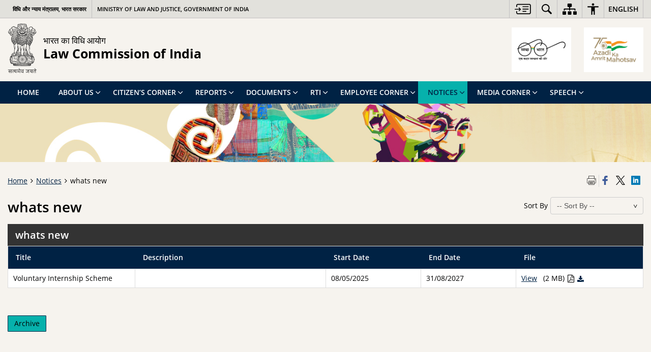

--- FILE ---
content_type: text/html; charset=UTF-8
request_url: https://lawcommissionofindia.nic.in/notice-category/whats-new/
body_size: 19480
content:
<!DOCTYPE html>
<html lang="en-US">
<head>
    <meta charset="UTF-8" />
    <meta http-equiv="X-UA-Compatible" content="IE=edge">
    <meta name="viewport" content="width=device-width, initial-scale=1">
    <meta name="title" content="whats new |  Law Commission of India  | India">
    <meta name="lang" content="en">
    <title>whats new |  Law Commission of India  | India</title>
    <link rel="profile" href="http://gmpg.org/xfn/11" />
    <link rel="pingback" href="https://lawcommissionofindia.nic.in/xmlrpc.php" />
    <link rel="stylesheet" href="https://lawcommissionofindia.nic.in/wp-content/themes/sdo-theme/css/print.css" type="text/css" media="print">
    <meta name='robots' content='max-image-preview:large' />
<meta name="description" content="whats new Page" />
<meta name="keywords" content="Whats New, Notice category, Notice, Category" />
<link rel="alternate" type="application/rss+xml" title="Law Commission of India &raquo; whats new Notice Category Feed" href="https://lawcommissionofindia.nic.in/notice-category/whats-new/feed/" />
<link rel='stylesheet' id='wp-block-library-css' href='https://lawcommissionofindia.nic.in/wp-includes/css/dist/block-library/style.min.css' media='all' />
<style id='classic-theme-styles-inline-css' type='text/css'>
/*! This file is auto-generated */
.wp-block-button__link{color:#fff;background-color:#32373c;border-radius:9999px;box-shadow:none;text-decoration:none;padding:calc(.667em + 2px) calc(1.333em + 2px);font-size:1.125em}.wp-block-file__button{background:#32373c;color:#fff;text-decoration:none}
</style>
<style id='global-styles-inline-css' type='text/css'>
:root{--wp--preset--aspect-ratio--square: 1;--wp--preset--aspect-ratio--4-3: 4/3;--wp--preset--aspect-ratio--3-4: 3/4;--wp--preset--aspect-ratio--3-2: 3/2;--wp--preset--aspect-ratio--2-3: 2/3;--wp--preset--aspect-ratio--16-9: 16/9;--wp--preset--aspect-ratio--9-16: 9/16;--wp--preset--color--black: #000000;--wp--preset--color--cyan-bluish-gray: #abb8c3;--wp--preset--color--white: #ffffff;--wp--preset--color--pale-pink: #f78da7;--wp--preset--color--vivid-red: #cf2e2e;--wp--preset--color--luminous-vivid-orange: #ff6900;--wp--preset--color--luminous-vivid-amber: #fcb900;--wp--preset--color--light-green-cyan: #7bdcb5;--wp--preset--color--vivid-green-cyan: #00d084;--wp--preset--color--pale-cyan-blue: #8ed1fc;--wp--preset--color--vivid-cyan-blue: #0693e3;--wp--preset--color--vivid-purple: #9b51e0;--wp--preset--gradient--vivid-cyan-blue-to-vivid-purple: linear-gradient(135deg,rgba(6,147,227,1) 0%,rgb(155,81,224) 100%);--wp--preset--gradient--light-green-cyan-to-vivid-green-cyan: linear-gradient(135deg,rgb(122,220,180) 0%,rgb(0,208,130) 100%);--wp--preset--gradient--luminous-vivid-amber-to-luminous-vivid-orange: linear-gradient(135deg,rgba(252,185,0,1) 0%,rgba(255,105,0,1) 100%);--wp--preset--gradient--luminous-vivid-orange-to-vivid-red: linear-gradient(135deg,rgba(255,105,0,1) 0%,rgb(207,46,46) 100%);--wp--preset--gradient--very-light-gray-to-cyan-bluish-gray: linear-gradient(135deg,rgb(238,238,238) 0%,rgb(169,184,195) 100%);--wp--preset--gradient--cool-to-warm-spectrum: linear-gradient(135deg,rgb(74,234,220) 0%,rgb(151,120,209) 20%,rgb(207,42,186) 40%,rgb(238,44,130) 60%,rgb(251,105,98) 80%,rgb(254,248,76) 100%);--wp--preset--gradient--blush-light-purple: linear-gradient(135deg,rgb(255,206,236) 0%,rgb(152,150,240) 100%);--wp--preset--gradient--blush-bordeaux: linear-gradient(135deg,rgb(254,205,165) 0%,rgb(254,45,45) 50%,rgb(107,0,62) 100%);--wp--preset--gradient--luminous-dusk: linear-gradient(135deg,rgb(255,203,112) 0%,rgb(199,81,192) 50%,rgb(65,88,208) 100%);--wp--preset--gradient--pale-ocean: linear-gradient(135deg,rgb(255,245,203) 0%,rgb(182,227,212) 50%,rgb(51,167,181) 100%);--wp--preset--gradient--electric-grass: linear-gradient(135deg,rgb(202,248,128) 0%,rgb(113,206,126) 100%);--wp--preset--gradient--midnight: linear-gradient(135deg,rgb(2,3,129) 0%,rgb(40,116,252) 100%);--wp--preset--font-size--small: 13px;--wp--preset--font-size--medium: 20px;--wp--preset--font-size--large: 36px;--wp--preset--font-size--x-large: 42px;--wp--preset--spacing--20: 0.44rem;--wp--preset--spacing--30: 0.67rem;--wp--preset--spacing--40: 1rem;--wp--preset--spacing--50: 1.5rem;--wp--preset--spacing--60: 2.25rem;--wp--preset--spacing--70: 3.38rem;--wp--preset--spacing--80: 5.06rem;--wp--preset--shadow--natural: 6px 6px 9px rgba(0, 0, 0, 0.2);--wp--preset--shadow--deep: 12px 12px 50px rgba(0, 0, 0, 0.4);--wp--preset--shadow--sharp: 6px 6px 0px rgba(0, 0, 0, 0.2);--wp--preset--shadow--outlined: 6px 6px 0px -3px rgba(255, 255, 255, 1), 6px 6px rgba(0, 0, 0, 1);--wp--preset--shadow--crisp: 6px 6px 0px rgba(0, 0, 0, 1);}:where(.is-layout-flex){gap: 0.5em;}:where(.is-layout-grid){gap: 0.5em;}body .is-layout-flex{display: flex;}.is-layout-flex{flex-wrap: wrap;align-items: center;}.is-layout-flex > :is(*, div){margin: 0;}body .is-layout-grid{display: grid;}.is-layout-grid > :is(*, div){margin: 0;}:where(.wp-block-columns.is-layout-flex){gap: 2em;}:where(.wp-block-columns.is-layout-grid){gap: 2em;}:where(.wp-block-post-template.is-layout-flex){gap: 1.25em;}:where(.wp-block-post-template.is-layout-grid){gap: 1.25em;}.has-black-color{color: var(--wp--preset--color--black) !important;}.has-cyan-bluish-gray-color{color: var(--wp--preset--color--cyan-bluish-gray) !important;}.has-white-color{color: var(--wp--preset--color--white) !important;}.has-pale-pink-color{color: var(--wp--preset--color--pale-pink) !important;}.has-vivid-red-color{color: var(--wp--preset--color--vivid-red) !important;}.has-luminous-vivid-orange-color{color: var(--wp--preset--color--luminous-vivid-orange) !important;}.has-luminous-vivid-amber-color{color: var(--wp--preset--color--luminous-vivid-amber) !important;}.has-light-green-cyan-color{color: var(--wp--preset--color--light-green-cyan) !important;}.has-vivid-green-cyan-color{color: var(--wp--preset--color--vivid-green-cyan) !important;}.has-pale-cyan-blue-color{color: var(--wp--preset--color--pale-cyan-blue) !important;}.has-vivid-cyan-blue-color{color: var(--wp--preset--color--vivid-cyan-blue) !important;}.has-vivid-purple-color{color: var(--wp--preset--color--vivid-purple) !important;}.has-black-background-color{background-color: var(--wp--preset--color--black) !important;}.has-cyan-bluish-gray-background-color{background-color: var(--wp--preset--color--cyan-bluish-gray) !important;}.has-white-background-color{background-color: var(--wp--preset--color--white) !important;}.has-pale-pink-background-color{background-color: var(--wp--preset--color--pale-pink) !important;}.has-vivid-red-background-color{background-color: var(--wp--preset--color--vivid-red) !important;}.has-luminous-vivid-orange-background-color{background-color: var(--wp--preset--color--luminous-vivid-orange) !important;}.has-luminous-vivid-amber-background-color{background-color: var(--wp--preset--color--luminous-vivid-amber) !important;}.has-light-green-cyan-background-color{background-color: var(--wp--preset--color--light-green-cyan) !important;}.has-vivid-green-cyan-background-color{background-color: var(--wp--preset--color--vivid-green-cyan) !important;}.has-pale-cyan-blue-background-color{background-color: var(--wp--preset--color--pale-cyan-blue) !important;}.has-vivid-cyan-blue-background-color{background-color: var(--wp--preset--color--vivid-cyan-blue) !important;}.has-vivid-purple-background-color{background-color: var(--wp--preset--color--vivid-purple) !important;}.has-black-border-color{border-color: var(--wp--preset--color--black) !important;}.has-cyan-bluish-gray-border-color{border-color: var(--wp--preset--color--cyan-bluish-gray) !important;}.has-white-border-color{border-color: var(--wp--preset--color--white) !important;}.has-pale-pink-border-color{border-color: var(--wp--preset--color--pale-pink) !important;}.has-vivid-red-border-color{border-color: var(--wp--preset--color--vivid-red) !important;}.has-luminous-vivid-orange-border-color{border-color: var(--wp--preset--color--luminous-vivid-orange) !important;}.has-luminous-vivid-amber-border-color{border-color: var(--wp--preset--color--luminous-vivid-amber) !important;}.has-light-green-cyan-border-color{border-color: var(--wp--preset--color--light-green-cyan) !important;}.has-vivid-green-cyan-border-color{border-color: var(--wp--preset--color--vivid-green-cyan) !important;}.has-pale-cyan-blue-border-color{border-color: var(--wp--preset--color--pale-cyan-blue) !important;}.has-vivid-cyan-blue-border-color{border-color: var(--wp--preset--color--vivid-cyan-blue) !important;}.has-vivid-purple-border-color{border-color: var(--wp--preset--color--vivid-purple) !important;}.has-vivid-cyan-blue-to-vivid-purple-gradient-background{background: var(--wp--preset--gradient--vivid-cyan-blue-to-vivid-purple) !important;}.has-light-green-cyan-to-vivid-green-cyan-gradient-background{background: var(--wp--preset--gradient--light-green-cyan-to-vivid-green-cyan) !important;}.has-luminous-vivid-amber-to-luminous-vivid-orange-gradient-background{background: var(--wp--preset--gradient--luminous-vivid-amber-to-luminous-vivid-orange) !important;}.has-luminous-vivid-orange-to-vivid-red-gradient-background{background: var(--wp--preset--gradient--luminous-vivid-orange-to-vivid-red) !important;}.has-very-light-gray-to-cyan-bluish-gray-gradient-background{background: var(--wp--preset--gradient--very-light-gray-to-cyan-bluish-gray) !important;}.has-cool-to-warm-spectrum-gradient-background{background: var(--wp--preset--gradient--cool-to-warm-spectrum) !important;}.has-blush-light-purple-gradient-background{background: var(--wp--preset--gradient--blush-light-purple) !important;}.has-blush-bordeaux-gradient-background{background: var(--wp--preset--gradient--blush-bordeaux) !important;}.has-luminous-dusk-gradient-background{background: var(--wp--preset--gradient--luminous-dusk) !important;}.has-pale-ocean-gradient-background{background: var(--wp--preset--gradient--pale-ocean) !important;}.has-electric-grass-gradient-background{background: var(--wp--preset--gradient--electric-grass) !important;}.has-midnight-gradient-background{background: var(--wp--preset--gradient--midnight) !important;}.has-small-font-size{font-size: var(--wp--preset--font-size--small) !important;}.has-medium-font-size{font-size: var(--wp--preset--font-size--medium) !important;}.has-large-font-size{font-size: var(--wp--preset--font-size--large) !important;}.has-x-large-font-size{font-size: var(--wp--preset--font-size--x-large) !important;}
:where(.wp-block-post-template.is-layout-flex){gap: 1.25em;}:where(.wp-block-post-template.is-layout-grid){gap: 1.25em;}
:where(.wp-block-columns.is-layout-flex){gap: 2em;}:where(.wp-block-columns.is-layout-grid){gap: 2em;}
:root :where(.wp-block-pullquote){font-size: 1.5em;line-height: 1.6;}
</style>
<link rel='stylesheet' id='extra-feature-css-css' href='https://lawcommissionofindia.nic.in/wp-content/mu-plugins/utility/assets/css/extra.features.css' media='all' />
<link rel='stylesheet' id='parichay-login-css-css' href='https://lawcommissionofindia.nic.in/wp-content/mu-plugins/parichay-sso//css/login.css' media='all' />
<link rel='stylesheet' id='contact-form-7-css' href='https://lawcommissionofindia.nic.in/wp-content/plugins/contact-form-7/includes/css/styles.css' media='all' />
<link rel='stylesheet' id='flipbook-css' href='https://lawcommissionofindia.nic.in/wp-content/themes/sdo-theme/flipbook/css/dflip.min.css' media='all' />
<link rel='stylesheet' id='flipbook-themify-css' href='https://lawcommissionofindia.nic.in/wp-content/themes/sdo-theme/flipbook/css/themify-icons.min.css' media='all' />
<link rel='stylesheet' id='base-css-css' href='https://lawcommissionofindia.nic.in/wp-content/themes/sdo-theme/css/base.css' media='all' />
<link rel='stylesheet' id='jquery-ui-datepicker-css' href='https://lawcommissionofindia.nic.in/wp-content/mu-plugins/metaboxes/assets/css/jquery.ui.datepicker.css' media='all' />
<link rel='stylesheet' id='sliderhelper-css-css' href='https://lawcommissionofindia.nic.in/wp-content/themes/sdo-theme/css/addons/sliderhelper.css' media='all' />
<link rel='stylesheet' id='main-css-css' href='https://lawcommissionofindia.nic.in/wp-content/themes/sdo-theme/style.css' media='all' />
<link rel='stylesheet' id='font-awesome-css' href='https://lawcommissionofindia.nic.in/wp-content/mu-plugins/accessibility/css/font-awesome.css' media='all' />
<script type="text/javascript" src="https://lawcommissionofindia.nic.in/wp-content/themes/sdo-theme/js/jquery.min.js" id="jquery-core-js"></script>
<script type="text/javascript" src="https://lawcommissionofindia.nic.in/wp-content/themes/sdo-theme/js/jquery-migrate.min.js" id="jquery-migrate-js"></script>
<script type="text/javascript" src="https://lawcommissionofindia.nic.in/wp-content/mu-plugins/accessibility/js/external.js" id="external-link-js"></script>
<script type="text/javascript" id="s3waas-accessibility-js-extra">
/* <![CDATA[ */
var S3WaaSAccessibilityParams = {"blogInfoName":"Law Commission of India","defaultLinkAriaLabel":"External site that opens in a new window","defaultLinkTitle":"External site that opens in a new window","flexNavPrevTitle":"Previous","flexNavPlayPauseTitle":"Play\/Pause","flexNavNextTitle":"Next","ariaLabelDownload":"Download","externalLinkAlertTextBeforeSitename":"You are being redirected to an external website. Please note that","externalLinkAlertTextAfterSitename":"cannot be held responsible for external websites content & privacy policies.","excludeExternalLinks":"","clickToExpand":"Click to expand","clickToCollapse":"Click to collapse","submenu":"submenu"};
/* ]]> */
</script>
<script type="text/javascript" src="https://lawcommissionofindia.nic.in/wp-content/mu-plugins/accessibility/js/accessibility.js" id="s3waas-accessibility-js"></script>
<script></script><link rel="https://api.w.org/" href="https://lawcommissionofindia.nic.in/wp-json/" /><link rel="EditURI" type="application/rsd+xml" title="RSD" href="https://lawcommissionofindia.nic.in/xmlrpc.php?rsd" />
    <noscript>
        <style>
            #topBar #accessibility ul li .goiSearch, #topBar1 #accessibility ul li .goiSearch{ visibility: visible;}
            #topBar #accessibility ul li .socialIcons ul, #topBar1 #accessibility ul li .socialIcons ul { background: #fff !important;}
            #topBar #accessibility ul li .goiSearch, #topBar1 #accessibility ul li .goiSearch{ right: 0; left: inherit;}
            .nav li a:focus > ul { left: 0; opacity: 0.99;}
            a:focus, button:focus, .carasoleflex-wrap .flexslider .slides > li a:focus, .flexslider .slides>li a:focus
            { outline: 3px solid #ff8c00 !important;}
            .flexslider .slides>li { display:block !important;}
            .flexslider .slides img { width:auto !important;}
            .nav li.active > a, .nav li > a:hover, .nav li > a:focus, .nav ul li a:hover,
            .nav li:hover > a{ border-top:none; color:#ffffff;}
            .nav li.active > a{ border:0;}
            .nav ul{ opacity:1; left:0; position:static !important; width:auto; border:0;}
            .nav li{ position:static !important; display:block; float:none; border:0 !important;}

            .nav li > a { float: none;  display: block;  background-color: #ff9f08 !important;  color: #ffffff; margin: 0; padding: 0px 15px;
                border-radius: 0; border-bottom: 1px solid #ffffff !important;   position: static !important;  border-top: 0;  font-size: 14px !important;}

            .nav ul.sub-menu li > a{ background-color:#464141 !important; font-size:12px !important; padding:0 25px;}

            .style-1 .menuWrapper, .style-2 .menuWrapper, .style-6 .menuWrapper, .style-5 .menuWrapper{ background:#e1e1e1 !important;}
            .style-1 .nav li > a, .style-1 .nav li > a:hover{background-color: #875506 !important;}
            .style-1 .nav ul.sub-menu li > a, .style-1 .nav ul.sub-menu li > a:hover{ background-color:#3e2908 !important;}

            .style-2 .nav li > a, .style-2 .nav li > a:hover{background-color: #11372a !important;}
            .style-2 .nav ul.sub-menu li > a, .style-2 .nav ul.sub-menu li > a:hover{ background-color:#677314 !important;}

            .style-6 .nav li > a, .style-6 .nav li > a:hover{background-color: #f65a64 !important;}
            .style-6 .nav ul.sub-menu li > a:hover{ background-color:#fff !important;}
            .style-6 .nav ul.sub-menu li > a { background-color:transparent !important; }
            .style-6 .menuWrapper .nav li ul li{ border-bottom:1px solid transparent !important;}
            .style-6 .menuWrapper .nav li a{ border-radius:0 !important; color:#fff !important;}
            .style-6 .menuWrapper .nav li a:hover{ color:#000 !important;}

            .style-5 .nav li > a, .style-5 .nav li > a:hover{background-color: #fd9c29 !important; color:#ffffff !important;}
            .style-5 .nav ul.sub-menu li > a, .style-5 .nav ul.sub-menu li > a:hover{ background-color:#464141 !important; color:#ffffff !important;}
            .style-6 .menuWrapper .nav li ul li a {    margin: 0;    padding: 7px 15px;}

            ul li .socialIcons{ visibility:visible !important;}

        </style>
    </noscript>
    <meta name="generator" content="Powered by WPBakery Page Builder - drag and drop page builder for WordPress."/>
<noscript><style> .wpb_animate_when_almost_visible { opacity: 1; }</style></noscript>    <!--[if lt IE 9]>
        <script src="https://lawcommissionofindia.nic.in/wp-content/themes/sdo-theme/js/html5shiv.min.js"></script>
    <![endif]-->
    <script>
        let ajaxurl = ajax_url = ajaxUrl = AJAX_URL = AJAXURL = "https://lawcommissionofindia.nic.in/wp-admin/admin-ajax.php";
    </script>
</head>
<body class="archive tax-notice-category term-whats-new term-1301 wp-theme-sdo-theme lang-en style-9 home-2 wpb-js-composer js-comp-ver-8.6.1 vc_responsive">
<div aria-live="polite" aria-atomic="true" class="sr-only"><span id="sc-site-notification"></span></div>
<header id="mainHeader">
    <!--topBar start-->
    <div id="topBar">
        <div class="container">
            <div class="row">
                <div class="col-xs-12">
                    <div class="push-right topbaright">
                        <nav id="accessibility" aria-label="Primary">
    <ul id="accessibilityMenu" class="clearfix"
        aria-label="Topbar menu">
        <li>
            <a role="button" href="#SkipContent" class="skipContent"
                aria-label="Skip to main content">
                <svg width="32" height="24" viewBox="0 0 40 27" fill="none" xmlns="http://www.w3.org/2000/svg">
                    <path
                        d="M35.7451 0.628906C35.9372 0.628906 36.1614 0.628619 36.3535 0.661133C36.6739 0.693692 36.9949 0.75941 37.2832 0.889648C37.9558 1.15014 38.5006 1.57357 38.917 2.12695C39.2052 2.48504 39.4295 2.90824 39.5576 3.39648C39.6216 3.62421 39.6857 3.81945 39.7178 4.01465V22.7041C39.6537 22.8994 39.6216 23.0948 39.5576 23.29C39.4295 23.7459 39.2053 24.2024 38.917 24.5605C38.5006 25.1139 37.9238 25.5374 37.2832 25.7979C36.9949 25.8955 36.6739 25.9928 36.3535 26.0254C36.1614 26.0579 35.9373 26.0576 35.7451 26.0576H7.80762C5.50113 26.0574 3.83496 24.3646 3.83496 22.0205V19.1875C3.83508 18.6341 4.12402 18.2113 4.60449 18.0811C5.30927 17.8858 5.91797 18.4068 5.91797 19.2207V22.0205C5.91797 23.1925 6.62249 23.9412 7.80762 23.9414H35.6807C36.5135 23.9414 37.155 23.5186 37.4434 22.835C37.5074 22.6071 37.5712 22.3463 37.5713 22.0859V4.60156C37.5713 4.30867 37.5394 4.08034 37.4434 3.85254C37.1871 3.16879 36.5457 2.74512 35.6807 2.74512H7.80762C6.6546 2.7453 5.91808 3.46163 5.91797 4.66602V7.4668C5.91777 8.28044 5.30908 8.80153 4.60449 8.60645C4.12394 8.47621 3.83498 8.05251 3.83496 7.49902V4.66602C3.83509 2.32202 5.50122 0.629121 7.80762 0.628906H35.7451ZM27.6074 17.8203C28.2801 17.8203 28.7606 18.276 28.7607 18.8945C28.7607 19.5457 28.3122 19.9697 27.6074 19.9697H20.0781C19.5338 19.9695 19.0857 19.546 19.0215 19.0254C18.9894 18.4719 19.3419 17.9828 19.8545 17.8525C19.9506 17.8201 20.0788 17.8203 20.1748 17.8203H27.6074ZM10.6592 9.32227C10.7233 9.32227 10.7877 9.35449 10.8838 9.35449C11.108 9.38706 11.2684 9.51727 11.3965 9.64746C11.5246 9.7777 11.6843 9.90882 11.8125 10.0391C11.8766 10.1367 11.9733 10.2344 12.0693 10.332C12.1652 10.4294 12.2293 10.4944 12.3252 10.5918C12.5815 10.8523 12.8064 11.081 13.0947 11.374L13.1582 11.4385C13.4786 11.7315 13.7675 12.0576 14.0879 12.3506C14.1518 12.4156 14.2154 12.4809 14.2793 12.5459C14.3434 12.6436 14.44 12.709 14.5361 12.8066C14.7282 13.0018 14.9202 13.1971 15.1123 13.4248C15.1764 13.5225 15.1769 13.6204 15.209 13.6855V13.75C15.209 13.7825 15.2412 13.7829 15.2412 13.8154V14.0107C15.2114 14.0107 15.2091 14.039 15.209 14.043C15.1769 14.2383 15.0803 14.4342 14.9521 14.5645C14.6639 14.8574 14.4074 15.1182 14.1191 15.4111L13.5752 15.9648C13.2869 16.2579 12.9983 16.5507 12.71 16.8438C12.5498 17.0065 12.3896 17.1693 12.2295 17.332C11.9732 17.5925 11.7163 17.8528 11.46 18.1133L11.4287 18.1455C11.3006 18.2757 11.1717 18.4066 10.9795 18.4717H10.9482C10.9481 18.5022 10.9193 18.5038 10.916 18.5039L10.8838 18.5371H10.499V18.5039C10.4673 18.5038 10.4671 18.4719 10.4355 18.4717C10.4039 18.4396 10.3719 18.4385 10.3711 18.4385C10.1149 18.3733 9.98673 18.1784 9.89062 18.0156C9.76253 17.7553 9.73045 17.495 9.8584 17.2021C9.89044 17.0719 9.98671 16.9733 10.0508 16.9082L10.083 16.876C10.147 16.8109 10.2114 16.7457 10.2754 16.6807C10.3072 16.6484 10.3069 16.6477 10.3389 16.6152C10.4349 16.5176 10.5309 16.4199 10.627 16.3223L10.6592 16.29C10.6911 16.2576 10.7549 16.1929 10.7871 16.1602L11.2363 15.7041C11.2683 15.6716 11.3001 15.6389 11.332 15.6064C11.3961 15.5414 11.4604 15.4762 11.5244 15.4111C11.5565 15.3786 11.6203 15.3128 11.6523 15.2803C11.6843 15.2478 11.7482 15.183 11.7803 15.1504C11.8443 15.0853 11.9086 15.0201 11.9727 14.9551C12.0047 14.9225 12.0373 14.89 12.0693 14.8574H0.887695C0.727657 14.8574 0.567768 14.8573 0.47168 14.7598C0.279453 14.597 0.118763 14.434 0.0546875 14.2061C-0.0733002 13.8481 0.0227193 13.4899 0.342773 13.2295C0.502962 13.0667 0.695846 13.002 0.952148 13.002H12.0693C12.0373 12.9694 11.9735 12.9037 11.9414 12.8711C11.8774 12.806 11.7809 12.7087 11.7168 12.6436C11.6207 12.5459 11.5561 12.4805 11.46 12.3828C11.364 12.2853 11.3001 12.2197 11.2041 12.1221C11.1081 12.057 11.0442 11.992 10.9482 11.8945C10.8842 11.8294 10.8512 11.7966 10.7871 11.7314C10.755 11.6988 10.6911 11.634 10.6592 11.6016C10.4029 11.3411 10.243 11.1452 10.0508 10.9824C9.79471 10.7221 9.69856 10.4621 9.73047 10.1367C9.76251 9.87624 9.89078 9.68038 10.083 9.51758C10.2431 9.38749 10.4351 9.32231 10.6592 9.32227ZM33.2783 12.1875C34.0471 12.1876 34.5272 12.8062 34.335 13.5225C34.2068 13.9457 33.9184 14.2064 33.502 14.2715C33.3739 14.3039 33.2139 14.3037 33.0859 14.3037H20.335C20.2068 14.3037 20.0783 14.304 19.9502 14.2715C19.3736 14.1738 18.9896 13.7175 19.0537 13.1641C19.0859 12.6108 19.5017 12.1877 20.0781 12.1875H33.2783ZM33.2783 6.52246C34.0471 6.5226 34.5272 7.14119 34.335 7.85742C34.2068 8.28048 33.9183 8.54135 33.502 8.60645C33.3739 8.63888 33.2139 8.63867 33.0859 8.63867H20.335C20.2068 8.63867 20.0783 8.639 19.9502 8.60645C19.3736 8.50873 18.9896 8.01995 19.0537 7.49902C19.0857 6.94564 19.5016 6.52265 20.0781 6.52246H33.2783Z" />
                </svg>
            </a>
        </li>
        <li class="searchbox">
            <a href="javascript:void(0);" tabindex="0"
                aria-label="Site Search"
                role="button" data-toggle="dropdown" aria-expanded="false">
                <svg width="20" height="20" viewBox="0 0 19 19" fill="none" xmlns="http://www.w3.org/2000/svg">
                    <path
                        d="M4.89648 0.442261C6.22477 -0.036468 7.66305 -0.129147 9.04199 0.176636C10.4208 0.482456 11.6836 1.1733 12.6816 2.16785C13.9109 3.39515 14.6679 5.0133 14.8203 6.73914C14.9727 8.46496 14.51 10.1895 13.5146 11.6112C13.8121 11.6723 14.086 11.8176 14.3018 12.0302L18.5186 16.2245C18.7817 16.5223 18.921 16.9093 18.9082 17.3055C18.8953 17.7016 18.7309 18.078 18.4492 18.3583C18.1674 18.6386 17.7889 18.8016 17.3906 18.8143C16.9923 18.8271 16.604 18.6884 16.3047 18.4266L12.0879 14.2323C11.8739 14.0178 11.7272 13.746 11.666 13.4501C10.5062 14.2526 9.14014 14.7092 7.72852 14.7665C6.31697 14.8238 4.91793 14.48 3.69629 13.7743C2.47461 13.0685 1.48055 12.0301 0.831055 10.7821C0.181702 9.53425 -0.0955811 8.12792 0.0302734 6.72839C0.156225 5.32864 0.680975 3.99322 1.54297 2.87976C2.40495 1.76641 3.56827 0.920971 4.89648 0.442261ZM8.51172 1.98425C7.43661 1.77158 6.3223 1.88146 5.30957 2.29871C4.29688 2.71597 3.4313 3.42244 2.82227 4.32898C2.21321 5.23568 1.8877 6.30197 1.8877 7.39246C1.88772 8.4829 2.21324 9.54926 2.82227 10.4559C3.4313 11.3624 4.29694 12.069 5.30957 12.4862C6.32232 12.9034 7.4366 13.0124 8.51172 12.7997C9.58691 12.587 10.5744 12.062 11.3496 11.2909V11.2899C12.3872 10.2551 12.9697 8.85302 12.9697 7.39148C12.9696 5.9301 12.3871 4.5287 11.3496 3.49402C10.5744 2.72294 9.58692 2.19699 8.51172 1.98425Z" />
                </svg>
            </a>
            <div class="goiSearch search-form-container">
                <form action="https://lawcommissionofindia.nic.in/" method="get">
                    <input type="search" placeholder=" " autocomplete="search" name="s" id="search"
                        value="" />
                    <label for="search"
                        class="sitesearch">Search</label>
                                        <button class="accent-color accent-border-color" type="submit"
                        aria-label="Search"><span
                            class="icon-search"></span><span
                            class="hide">Search</span></button>
                </form>
            </div>
        </li>
                        <li class="top-sitemap" role="banner">
            <a href="https://lawcommissionofindia.nic.in/sitemap/"
                aria-label="Sitemap">
                <svg width="28" height="22" viewBox="0 0 28 22" fill="none" xmlns="http://www.w3.org/2000/svg">
                    <path
                        d="M22.4004 15.125C21.6304 15.125 21 15.7437 21 16.5V20.625C21 21.3821 21.6295 22 22.4004 22H26.5996C27.3705 22 28 21.3821 28 20.625V16.5C28 15.7429 27.3705 15.125 26.5996 15.125H22.4004ZM11.9004 15.125C11.1304 15.125 10.5 15.7437 10.5 16.5V20.625C10.5 21.3821 11.1295 22 11.9004 22H16.0996C16.8705 22 17.5 21.3821 17.5 20.625V16.5C17.5 15.7429 16.8705 15.125 16.0996 15.125H11.9004ZM1.40039 15.125C0.630391 15.125 0 15.7437 0 16.5V20.625C0 21.3821 0.629516 22 1.40039 22H5.59961C6.37048 22 7 21.3821 7 20.625V16.5C7 15.7429 6.37048 15.125 5.59961 15.125H1.40039ZM11.2002 0C10.4293 0 9.7998 0.617891 9.7998 1.375V5.5C9.7998 6.25711 10.4293 6.875 11.2002 6.875H12.9502V9.625H4.12988C3.20244 9.62506 2.4502 10.3688 2.4502 11.2754V13.75H4.5498V11.6875H12.9502V13.75H15.0498V11.6875H23.4502V13.75H25.5498V11.2754C25.5498 10.3688 24.7954 9.62512 23.8711 9.625H15.0498V6.875H16.7998C17.5707 6.875 18.2002 6.25711 18.2002 5.5V1.375C18.2002 0.617891 17.5698 0 16.7998 0H11.2002Z" />
                </svg>
            </a>
        </li>
                <li>
            <a href="javascript:void(0);" tabindex="0" aria-label="Accessibility Tools"
                class="accessible-icon" role="button" data-toggle="dropdown" aria-expanded="false"><span
                    class="tcon">Accessibility Tools</span>
                <svg width="22" height="23" viewBox="0 0 22 23" fill="none" xmlns="http://www.w3.org/2000/svg">
                    <path
                        d="M21.7598 8.37793H14.5859V22.9131H12.1943V16.2041H9.80371V22.9131H7.41211V8.37793H0.238281V6.1416H21.7598V8.37793ZM10.999 0.550781C12.3142 0.55082 13.3906 1.55719 13.3906 2.78711C13.3906 4.01699 12.3142 5.0234 10.999 5.02344C9.68385 5.02344 8.60746 4.01702 8.60742 2.78711C8.60742 1.55716 9.68382 0.550781 10.999 0.550781Z" />
                </svg>
            </a>
            <div class="accessiblelinks textSizing" role="application">
                <div class="heading5 text-center" role="heading" aria-level="2">
                    Accessibility Tools                </div>

                <fieldset>
                    <legend>Color Contrast                    </legend>
                    <ul
                        aria-label="Color Contrast controls">
                        <li class="highContrast dark tog-con">
                            <a href="javascript:void(0);" tabindex="0" role="button"
                                aria-label="High Contrast">
                                <svg xmlns="http://www.w3.org/2000/svg" height="24px" viewBox="0 -960 960 960"
                                    width="24px">
                                    <path
                                        d="M480-288.46 531.54-340H620v-88.46L671.54-480 620-531.54V-620h-88.46L480-671.54 428.46-620H340v88.46L288.46-480 340-428.46V-340h88.46L480-288.46Zm0-81.54v-220q45.77 0 77.88 32.12Q590-525.77 590-480q0 45.77-32.12 77.88Q525.77-370 480-370ZM172.31-180Q142-180 121-201q-21-21-21-51.31v-455.38Q100-738 121-759q21-21 51.31-21h615.38Q818-780 839-759q21 21 21 51.31v455.38Q860-222 839-201q-21 21-51.31 21H172.31Zm0-60h615.38q4.62 0 8.46-3.85 3.85-3.84 3.85-8.46v-455.38q0-4.62-3.85-8.46-3.84-3.85-8.46-3.85H172.31q-4.62 0-8.46 3.85-3.85 3.84-3.85 8.46v455.38q0 4.62 3.85 8.46 3.84 3.85 8.46 3.85ZM160-240v-480 480Z" />
                                </svg>
                                <div>
                                    High Contrast                                </div>
                            </a>
                        </li>
                        <li class="highContrast light">
                            <a class="link-selected" href="javascript:void(0);" role="button" tabindex="0"
                                aria-label="Normal Contrast - Selected">
                                <svg width="24" height="24" viewBox="0 0 24 24" fill="none"
                                    xmlns="http://www.w3.org/2000/svg">
                                    <path
                                        d="M12 16.7885L13.2885 15.5H15.5V13.2885L16.7885 12L15.5 10.7115V8.5H13.2885L12 7.2115L10.7115 8.5H8.5V10.7115L7.2115 12L8.5 13.2885V15.5H10.7115L12 16.7885ZM4.30775 19.5C3.80258 19.5 3.375 19.325 3.025 18.975C2.675 18.625 2.5 18.1974 2.5 17.6923V6.30775C2.5 5.80258 2.675 5.375 3.025 5.025C3.375 4.675 3.80258 4.5 4.30775 4.5H19.6923C20.1974 4.5 20.625 4.675 20.975 5.025C21.325 5.375 21.5 5.80258 21.5 6.30775V17.6923C21.5 18.1974 21.325 18.625 20.975 18.975C20.625 19.325 20.1974 19.5 19.6923 19.5H4.30775ZM4.30775 18H19.6923C19.7693 18 19.8398 17.9679 19.9038 17.9038C19.9679 17.8398 20 17.7693 20 17.6923V6.30775C20 6.23075 19.9679 6.16025 19.9038 6.09625C19.8398 6.03208 19.7693 6 19.6923 6H4.30775C4.23075 6 4.16025 6.03208 4.09625 6.09625C4.03208 6.16025 4 6.23075 4 6.30775V17.6923C4 17.7693 4.03208 17.8398 4.09625 17.9038C4.16025 17.9679 4.23075 18 4.30775 18Z" />
                                    <path
                                        d="M15 12C15 13.6569 13.6569 15 12 15C10.3431 15 9 13.6569 9 12C9 10.3431 10.3431 9 12 9C13.6569 9 15 10.3431 15 12Z"
                                        fill="white" />
                                </svg>
                                <div>
                                    Normal Contrast                                </div>
                            </a>
                        </li>
                        <li class="highlight-links">
                            <a id="highlightLinks"  href="javascript:void(0);" role="button" tabindex="0"
                                aria-label="Highlight Links">
                                <svg xmlns="http://www.w3.org/2000/svg" height="24px" viewBox="0 -960 960 960"
                                    width="24px">
                                    <path
                                        d="M432.31-298.46H281.54q-75.34 0-128.44-53.1Q100-404.65 100-479.98q0-75.33 53.1-128.44 53.1-53.12 128.44-53.12h150.77v60H281.54q-50.39 0-85.96 35.58Q160-530.38 160-480q0 50.38 35.58 85.96 35.57 35.58 85.96 35.58h150.77v60ZM330-450v-60h300v60H330Zm197.69 151.54v-60h150.77q50.39 0 85.96-35.58Q800-429.62 800-480q0-50.38-35.58-85.96-35.57-35.58-85.96-35.58H527.69v-60h150.77q75.34 0 128.44 53.1Q860-555.35 860-480.02q0 75.33-53.1 128.44-53.1 53.12-128.44 53.12H527.69Z" />
                                </svg>
                                <div>
                                    Highlight Links                                </div>
                            </a>
                        </li>
                        <li>
                            <a id="invert" href="javascript:void(0);" role="button" tabindex="0"
                                aria-label="Invert Color">
                                <svg xmlns="http://www.w3.org/2000/svg" height="24px" viewBox="0 -960 960 960"
                                    width="24px">
                                    <path
                                        d="M480.07-100q-78.84 0-148.21-29.92t-120.68-81.21q-51.31-51.29-81.25-120.63Q100-401.1 100-479.93q0-78.84 29.92-148.21t81.21-120.68q51.29-51.31 120.63-81.25Q401.1-860 479.93-860q78.84 0 148.21 29.92t120.68 81.21q51.31 51.29 81.25 120.63Q860-558.9 860-480.07q0 78.84-29.92 148.21t-81.21 120.68q-51.29 51.31-120.63 81.25Q558.9-100 480.07-100ZM510-161.85q121.31-11.53 205.65-101.42Q800-353.15 800-480t-83.96-216.35q-83.96-89.5-206.04-101.8v636.3Z" />
                                </svg>
                                <div>Invert</div>
                            </a>
                        </li>
                        <li>
                            <a id="saturation" href="javascript:void(0);" role="button" tabindex="0"
                                aria-label="Saturation">
                                <svg xmlns="http://www.w3.org/2000/svg" height="24px" viewBox="0 -960 960 960"
                                    width="24px">
                                    <path
                                        d="M480-140q-124.92 0-212.46-86.35Q180-312.69 180-435.62q0-62.53 23.66-114.69 23.65-52.15 64.19-93.84L480-852.31l212.15 208.16q40.54 41.69 64.19 94.42Q780-497 780-435.62q0 122.93-87.54 209.27Q604.92-140 480-140Zm0-60v-568L310-600q-35 33-52.5 74.69T240-435.62q0 97 70 166.31T480-200Z" />
                                </svg>
                                <div>Saturation                                </div>
                            </a>
                        </li>
                    </ul>
                </fieldset>

                <fieldset>
                    <legend>Text Size</legend>
                    <ul
                        aria-label="Font size controls">
                        <li class="fontSizeEvent">
                            <a data-selected-text="selected" data-event-type="increase"
                                href="javascript:void(0);" role="button" tabindex="0"
                                data-label="Font Size Increase"
                                aria-label="Font Size Increase">
                                <svg xmlns="http://www.w3.org/2000/svg" height="24px" viewBox="0 -960 960 960"
                                    width="24px">
                                    <path
                                        d="m52.31-210 210.77-540h69.23l210.77 540h-72.16l-54.46-144.15H177.38L122.92-210H52.31Zm146.77-204h195.69l-95.2-252h-4.65l-95.84 252Zm528.61 84v-120h-120v-60h120v-120h60v120h120v60h-120v120h-60Z" />
                                </svg>
                                <div>
                                    Font Size Increase                                </div>
                            </a>
                        </li>
                        <li class="fontSizeEvent">
                            <a data-selected-text="selected" data-event-type="decrease"
                                href="javascript:void(0);" role="button" tabindex="0"
                                data-label="Font Size Decrease"
                                aria-label="Font Size Decrease">
                                <svg xmlns="http://www.w3.org/2000/svg" height="24px" viewBox="0 -960 960 960"
                                    width="24px">
                                    <path
                                        d="m52.31-210 210.77-540h69.23l210.77 540h-72.16l-54.46-144.15H177.38L122.92-210H52.31Zm146.77-204h195.69l-95.08-252h-4.77l-95.84 252Zm408.61-36v-60h300v60h-300Z" />
                                </svg>
                                <div>
                                    Font Size Decrease                                </div>
                            </a>
                        </li>
                        <li class="fontSizeEvent">
                            <a data-selected-text="selected" data-event-type="normal"
                                href="javascript:void(0);" role="button" tabindex="0"
                                data-label="Normal Font"
                                aria-label="Normal Font">
                                <svg width="24" height="24" viewBox="0 0 24 24" fill="none"
                                    xmlns="http://www.w3.org/2000/svg">
                                    <path
                                        d="M6 18.75L11.2692 5.25H13L18.2693 18.75H16.4653L15.1038 15.1463H9.12675L7.76525 18.75H6ZM9.66925 13.65H14.5615L12.1845 7.35H12.0653L9.66925 13.65Z" />
                                </svg>
                                <div>
                                    Normal Font                                </div>
                            </a>
                        </li>
                        <li class="">
                            <a id="addletterspacing" data-selected-text="selected"
                                href="javascript:void(0);" role="button" tabindex="0"
                                data-label="Text Spacing"
                                aria-label="Text Spacing">
                                <svg width="24" height="24" viewBox="0 0 24 24" fill="none"
                                    xmlns="http://www.w3.org/2000/svg">
                                    <path
                                        d="M16.5852 5H8.15341C8.06903 5 8 5.06903 8 5.15341V7.60795C8 7.69233 8.06903 7.76136 8.15341 7.76136H9.22727C9.31165 7.76136 9.38068 7.69233 9.38068 7.60795V6.38068H11.6023V13.1193H9.83807C9.75369 13.1193 9.68466 13.1884 9.68466 13.2727V14.3466C9.68466 14.431 9.75369 14.5 9.83807 14.5H14.9006C14.9849 14.5 15.054 14.431 15.054 14.3466V13.2727C15.054 13.1884 14.9849 13.1193 14.9006 13.1193H13.1364V6.38068H15.358V7.60795C15.358 7.69233 15.427 7.76136 15.5114 7.76136H16.5852C16.6696 7.76136 16.7386 7.69233 16.7386 7.60795V5.15341C16.7386 5.06903 16.6696 5 16.5852 5Z" />
                                    <path
                                        d="M16.1648 14.9953V16.2379H8.72444V14.9953C8.72444 14.8802 8.59021 14.815 8.50008 14.886L6.05321 16.819C6.03665 16.8317 6.02324 16.8482 6.01402 16.8669C6.0048 16.8857 6 16.9064 6 16.9273C6 16.9482 6.0048 16.9689 6.01402 16.9876C6.02324 17.0064 6.03665 17.0228 6.05321 17.0356L8.50008 18.9686C8.52055 18.9847 8.54515 18.9947 8.57105 18.9975C8.59695 19.0003 8.6231 18.9957 8.64652 18.9843C8.66994 18.9729 8.68966 18.9551 8.70345 18.933C8.71723 18.9109 8.7245 18.8853 8.72444 18.8593V17.6186H16.1648V18.8612C16.1648 18.9763 16.299 19.0415 16.3891 18.9705L18.8341 17.0376C18.9051 16.9819 18.9051 16.8746 18.8341 16.8209L16.3891 14.8879C16.3689 14.8717 16.3444 14.8615 16.3186 14.8585C16.2928 14.8556 16.2667 14.8599 16.2432 14.8712C16.2198 14.8824 16.2 14.9 16.1861 14.9219C16.1723 14.9439 16.1649 14.9693 16.1648 14.9953Z" />
                                </svg>
                                <div>
                                    Text Spacing                                </div>
                            </a>
                        </li>
                        <li class="">
                            <a id="addlineheight" data-selected-text="selected"
                                href="javascript:void(0);" role="button" tabindex="0"
                                data-label="Line Height"
                                aria-label="Line Height">
                                <svg width="24" height="24" viewBox="0 0 24 24" fill="none"
                                    xmlns="http://www.w3.org/2000/svg">
                                    <path
                                        d="M14.5852 5H4.15341C4.06903 5 4 5.06903 4 5.15341V7.60795C4 7.69233 4.06903 7.76136 4.15341 7.76136H5.22727C5.31165 7.76136 5.38068 7.69233 5.38068 7.60795V6.38068H8.60227V17.1193H6.83807C6.75369 17.1193 6.68466 17.1884 6.68466 17.2727V18.3466C6.68466 18.431 6.75369 18.5 6.83807 18.5H11.9006C11.9849 18.5 12.054 18.431 12.054 18.3466V17.2727C12.054 17.1884 11.9849 17.1193 11.9006 17.1193H10.1364V6.38068H13.358V7.60795C13.358 7.69233 13.427 7.76136 13.5114 7.76136H14.5852C14.6696 7.76136 14.7386 7.69233 14.7386 7.60795V5.15341C14.7386 5.06903 14.6696 5 14.5852 5ZM19.8165 15.4702H18.5739V8.02983H19.8165C19.9315 8.02983 19.9967 7.8956 19.9258 7.80547L17.9928 5.35859C17.98 5.34204 17.9636 5.32863 17.9448 5.31941C17.9261 5.31018 17.9054 5.30539 17.8845 5.30539C17.8636 5.30539 17.8429 5.31018 17.8241 5.31941C17.8053 5.32863 17.7889 5.34204 17.7761 5.35859L15.8432 7.80547C15.8271 7.82594 15.8171 7.85054 15.8143 7.87644C15.8115 7.90234 15.8161 7.92849 15.8275 7.95191C15.8389 7.97532 15.8567 7.99505 15.8788 8.00883C15.9009 8.02262 15.9264 8.02989 15.9525 8.02983H17.1932V15.4702H15.9506C15.8355 15.4702 15.7703 15.6044 15.8413 15.6945L17.7742 18.1395C17.8298 18.2104 17.9372 18.2104 17.9909 18.1395L19.9239 15.6945C19.9401 15.6743 19.9503 15.6498 19.9533 15.624C19.9562 15.5982 19.9518 15.5721 19.9406 15.5486C19.9294 15.5252 19.9118 15.5054 19.8898 15.4915C19.8679 15.4776 19.8425 15.4702 19.8165 15.4702Z" />
                                </svg>
                                <div>
                                    Line Height                                </div>
                            </a>
                        </li>
                    </ul>
                </fieldset>

                                <fieldset>
                    <legend>Other controls                    </legend>
                    <!-- <div class="mr-top15 mr-left7" role="heading" aria-level="3"></div> -->
                    <ul aria-label="Other controls"
                        class="others-cntrsl">
                        <!-- <li>
                            <a data-selected-text="selected"
                                href="https://lawcommissionofindia.nic.in/help/" role="button" tabindex="0"
                                data-label="Screen Reader"
                                aria-label="Screen Reader">
                                <svg width="21" height="21" viewBox="0 0 24 24" fill="none"
                                    xmlns="http://www.w3.org/2000/svg">
                                    <path
                                        d="M11.1973 0.140137C11.3863 -0.0116447 11.6461 -0.0430314 11.8662 0.0600586C12.0896 0.164819 12.2323 0.389477 12.2324 0.63623V20.3638C12.2324 20.6105 12.0896 20.8352 11.8662 20.9399C11.6427 21.0446 11.3782 21.011 11.1885 20.853L4.79004 15.52H2.82812C1.27839 15.5199 0.0195706 14.2732 0 12.728V8.30811C1.94537e-05 6.74616 1.2662 5.48008 2.82812 5.47998H4.79004L11.1885 0.147949L11.1973 0.140137ZM5.42773 6.60498C5.31345 6.70022 5.16927 6.75237 5.02051 6.75244H2.82812C1.96912 6.75254 1.27248 7.44908 1.27246 8.30811V12.7124C1.28341 13.562 1.97593 14.2475 2.82812 14.2476H5.03418C5.17808 14.2507 5.31695 14.3027 5.42773 14.395L10.96 19.0054V1.99463L5.42773 6.60498ZM17.7217 3.47412C17.9663 3.22956 18.3611 3.22544 18.6104 3.4624L18.6221 3.47412L18.6641 3.51709C20.4537 5.34372 21 8.26774 21 10.5005C20.9999 12.7507 20.4453 15.7025 18.6221 17.5259C18.3736 17.7744 17.9702 17.7744 17.7217 17.5259C17.4732 17.2774 17.4732 16.874 17.7217 16.6255C19.1858 15.1612 19.7275 12.6338 19.7275 10.5005C19.7275 8.38367 19.1945 5.87802 17.7559 4.40869L17.71 4.36279C17.473 4.11348 17.477 3.71876 17.7217 3.47412ZM14.4336 6.76221C14.6782 6.51758 15.073 6.51351 15.3223 6.75049L15.3662 6.79443C16.0409 7.48997 16.6162 8.74804 16.6162 10.5005C16.6161 12.2804 16.0223 13.5494 15.334 14.2378L15.3223 14.2495C15.073 14.4865 14.6782 14.4824 14.4336 14.2378C14.1854 13.9894 14.1855 13.5869 14.4336 13.3384L14.4531 13.3188C14.857 12.9019 15.3436 11.9842 15.3438 10.5005C15.3437 9.01648 14.857 8.09816 14.4531 7.68115L14.4336 7.6626L14.4229 7.65088C14.1859 7.40161 14.1891 7.00685 14.4336 6.76221Z" />
                                </svg>
                                <div>
                                    Screen Reader                                </div>
                            </a>
                        </li> -->

                         <li>
                            <a id="hideimage" data-selected-text="selected"
                                href="https://lawcommissionofindia.nic.in/help/" role="button" tabindex="0"
                                data-label="Hide Images"
                                aria-label="Hide Images">
                                <svg xmlns="http://www.w3.org/2000/svg" height="24px" viewBox="0 -960 960 960"
                                    width="24px">
                                    <path
                                        d="m820-254-60-60v-433.69q0-4.62-3.85-8.46-3.84-3.85-8.46-3.85H314l-60-60h493.69Q778-820 799-799q21 21 21 51.31V-254ZM805.85-69.85 735.69-140H212.31Q182-140 161-161q-21-21-21-51.31v-523.38l-70.15-70.16L112-848l736 736-42.15 42.15ZM270-290l99.23-131.54 80 102.31L496.08-379 200-675.08v462.77q0 4.62 3.85 8.46 3.84 3.85 8.46 3.85h462.77l-90-90H270Zm267-247Zm-99.15 99.15Z" />
                                </svg>
                                <div>
                                    Hide Images                                </div>
                            </a>
                        </li>
                         <li class="defaultcursor">
                            <a id="big_cursor" tabindex="0" data-label="Big Cursor" aria-label="Big Cursor" >
                                <svg xmlns="http://www.w3.org/2000/svg" height="24px" viewBox="0 -960 960 960" width="24px" fill="#5f6368"><path d="M80-490v-60h120v60H80Zm129.08 224.31-42.16-43.39 84-84 43.39 42.16-85.23 85.23Zm41.84-381.23-84-84 42.16-43.39 85.23 85.23-43.39 42.16ZM699.23-190 515.38-373.85l-43.84 133.08-103.85-344.61 346.15 103.84L582-434.92l181.07 181.07L699.23-190ZM402.31-720v-120h60v120h-60Zm211.38 73.08-43.38-42.16 85.23-85.23 42.15 42.16-84 85.23Z"/></svg>
                                <span>Big Cursor</span>
                            </a>
                        </li>
                                            </ul>
                </fieldset>
                            </div>
        </li>
                <li class="languageCont"
            aria-label="Change Language">
            <a href="javascript:void(0);" tabindex="0" class="language link-selected"
                aria-label="English - Selected"
                title="English - Selected"
                role="button" data-toggle="dropdown"
                aria-expanded="false">English</a>
            <ul class="socialIcons">
                                <li class="lang-item lang-item-55 lang-item-hi mFocus"><a lang="hi"
                        hreflang="hi-IN" href="https://lawcommissionofindia.nic.in/hi/notice-category/%e0%a4%a8%e0%a4%af%e0%a4%be-%e0%a4%95%e0%a5%8d%e0%a4%af%e0%a4%be-%e0%a4%b9%e0%a5%88/"
                        aria-label="हिन्दी"
                        title="हिन्दी">हिन्दी</a>
                </li>
                            </ul>
        </li>
            </ul>
</nav>                    </div>
                    <div class="push-left topbarleft">
                        <div class="govBranding">
    <ul>
        <li>
            <a lang="hi" href="https://lawmin.gov.in/hi" >
                विधि और न्याय मंत्रालय, भारत सरकार            </a></li>
        <li>
            <a lang="en" href="https://lawmin.gov.in">
                Ministry of Law and Justice, Government of India            </a>
        </li>
    </ul>
</div>                     </div>
                </div>
            </div>
        </div>
    </div>
    <!--topBar end-->
    <!--header middle start-->
        <div class="header-wrapper ">
        <div class="container">
            <div class="row">
                <div class="col-lg-8 col-md-8 col-sm-7 col-xs-7">
                    <div class="logo">
    <a href="https://lawcommissionofindia.nic.in/" title="Go to home" class="site_logo" rel="home">
                    <img id="logo" class="emblem" src="https://lawcommissionofindia.nic.in/wp-content/themes/sdo-theme/images/emblem.svg" alt="State Emblem of India">
        
        <div class="logo_text">
            <strong lang="hi">
                भारत का विधि आयोग            </strong>
                            <span class="site_name_english">Law Commission of India</span>
                                </div>
    </a>
</div>                </div>
                <div class="col-lg-4 col-md-4 col-sm-5 col-xs-5">
                    <div class="header-right hidden-xs push-right">
                <a aria-label="Swach-Bharat_Preview - External site that opens in a new window" href="https://swachhbharat.mygov.in" target= "_blank">
            <img class="sw-logo" src="https://cdnbbsr.s3waas.gov.in/s3ca0daec69b5adc880fb464895726dbdf/uploads/2022/06/2022060278.png" alt="Swach_Bharat_Preview">
        </a>
                <a aria-label="Azadi ka Amrit Mahotsav - External site that opens in a new window" href="https://amritmahotsav.nic.in" target= "_blank">
            <img class="sw-logo" src="https://cdnbbsr.s3waas.gov.in/s3ca0daec69b5adc880fb464895726dbdf/uploads/2022/06/2022060254.jpg" alt="Azadi_ka_Amrit_Mahotsav">
        </a>
    </div>                    <a class="menuToggle" href="javascript:void(0);" aria-label="Main Menu"> <span class="icon-menu" aria-hidden="true"></span> <span class="menu-text">Menu Toggle</span> </a>
                </div>
            </div>
        </div>
    </div>
    <!--header middle end-->
    <!--main menu start-->
<div class="menuWrapper">
    <div class="menuMoreText hide">More</div>
    <div class="container">
        <nav class="menu" aria-label="Secondary"><ul id="menu-header-en" class="nav clearfix" aria-label="Main menu"><li id="menu-item-4" class="menu-item menu-item-type-custom menu-item-object-custom menu-item-4"><a href="/">Home</a></li>
<li id="menu-item-6863" class="menu-item menu-item-type-custom menu-item-object-custom menu-item-has-children menu-item-6863 has-sub"><a href="#" aria-haspopup="true" aria-expanded="false">About Us<span class="indicator"></span></a>
<ul aria-hidden="true"  class="sub-menu">
	<li id="menu-item-356" class="menu-item menu-item-type-post_type menu-item-object-about-department menu-item-has-children menu-item-356 has-sub has-sub-child"><a href="https://lawcommissionofindia.nic.in/about-department/early-begginnings/" tabindex="-1" aria-haspopup="true" aria-expanded="false">EARLY BEGINNINGS<span class="indicator"></span></a>
	<ul aria-hidden="true"  class="sub-menu">
		<li id="menu-item-7122" class="menu-item menu-item-type-post_type menu-item-object-page menu-item-7122 has-sub-child"><a href="https://lawcommissionofindia.nic.in/post-independence-developments/" tabindex="-1">Post-Independence Developments</a></li>
	</ul>
</li>
	<li id="menu-item-358" class="menu-item menu-item-type-post_type menu-item-object-about-department menu-item-358 has-sub-child"><a href="https://lawcommissionofindia.nic.in/about-department/vision-mission/" tabindex="-1">Vision &amp; Mission</a></li>
	<li id="menu-item-196" class="menu-item menu-item-type-post_type menu-item-object-page menu-item-196 has-sub-child"><a href="https://lawcommissionofindia.nic.in/whos-who/" tabindex="-1">Who’s Who</a></li>
	<li id="menu-item-6540" class="menu-item menu-item-type-post_type menu-item-object-about-department menu-item-6540 has-sub-child"><a href="https://lawcommissionofindia.nic.in/hi/about-department/function-of-department/" tabindex="-1">Function of Department</a></li>
	<li id="menu-item-8497" class="menu-item menu-item-type-post_type menu-item-object-page menu-item-8497 has-sub-child"><a href="https://lawcommissionofindia.nic.in/organizationchart/" tabindex="-1">Organization Chart</a></li>
</ul>
</li>
<li id="menu-item-63" class="menu-item menu-item-type-custom menu-item-object-custom menu-item-has-children menu-item-63 has-sub"><a href="#" aria-haspopup="true" aria-expanded="false">Citizen&#8217;s Corner<span class="indicator"></span></a>
<ul aria-hidden="true"  class="sub-menu">
	<li id="menu-item-8172" class="menu-item menu-item-type-post_type menu-item-object-page menu-item-8172 has-sub-child"><a href="https://lawcommissionofindia.nic.in/public-grievances/" tabindex="-1">Public Grievances</a></li>
	<li id="menu-item-8179" class="menu-item menu-item-type-post_type menu-item-object-page menu-item-8179 has-sub-child"><a href="https://lawcommissionofindia.nic.in/achievements-impact-of-law-commission-report/" tabindex="-1">Achievements/Impact of Law Commission Report</a></li>
	<li id="menu-item-8171" class="menu-item menu-item-type-post_type menu-item-object-page menu-item-8171 has-sub-child"><a href="https://lawcommissionofindia.nic.in/ensuring-citizens-right-to-information/" tabindex="-1">Ensuring Citizens’ Right to Information</a></li>
	<li id="menu-item-8189" class="menu-item menu-item-type-post_type menu-item-object-page menu-item-8189 has-sub-child"><a href="https://lawcommissionofindia.nic.in/archives/" tabindex="-1">Archives</a></li>
</ul>
</li>
<li id="menu-item-9653" class="menu-item menu-item-type-custom menu-item-object-custom menu-item-has-children menu-item-9653 has-sub"><a href="#" aria-haspopup="true" aria-expanded="false">Reports<span class="indicator"></span></a>
<ul aria-hidden="true"  class="sub-menu">
	<li id="menu-item-6888" class="menu-item menu-item-type-post_type menu-item-object-page menu-item-6888 has-sub-child"><a href="https://lawcommissionofindia.nic.in/law-commission-reports/" tabindex="-1">LAW COMMISSION OF INDIA REPORTS</a></li>
	<li id="menu-item-8966" class="menu-item menu-item-type-post_type menu-item-object-page menu-item-8966 has-sub-child"><a href="https://lawcommissionofindia.nic.in/category-wise-reports/" tabindex="-1">LAW COMMISSION’S REPORTS ON VARIOUS SUBJECTS</a></li>
	<li id="menu-item-6990" class="menu-item menu-item-type-post_type menu-item-object-page menu-item-6990 has-sub-child"><a href="https://lawcommissionofindia.nic.in/overseaslawcomm/" tabindex="-1">LINKS TO OVERSEAS LAW COMMISSIONS</a></li>
</ul>
</li>
<li id="menu-item-174" class="menu-item menu-item-type-post_type menu-item-object-page menu-item-has-children menu-item-174 has-sub"><a href="https://lawcommissionofindia.nic.in/documents/" aria-haspopup="true" aria-expanded="false">Documents<span class="indicator"></span></a>
<ul aria-hidden="true"  class="sub-menu">
	<li id="menu-item-7036" class="menu-item menu-item-type-taxonomy menu-item-object-document-category menu-item-7036 has-sub-child"><a href="https://lawcommissionofindia.nic.in/document-category/office-orders/" tabindex="-1">Office Orders</a></li>
	<li id="menu-item-164" class="menu-item menu-item-type-taxonomy menu-item-object-document-category menu-item-164 has-sub-child"><a href="https://lawcommissionofindia.nic.in/document-category/annual-reports/" tabindex="-1">Annual Reports</a></li>
	<li id="menu-item-167" class="menu-item menu-item-type-taxonomy menu-item-object-document-category menu-item-167 has-sub-child"><a href="https://lawcommissionofindia.nic.in/document-category/budget-information/" tabindex="-1">Budget Information</a></li>
	<li id="menu-item-1080" class="menu-item menu-item-type-taxonomy menu-item-object-document-category menu-item-1080 has-sub-child"><a href="https://lawcommissionofindia.nic.in/document-category/circulars-notifications/" tabindex="-1">Circulars / Notifications</a></li>
</ul>
</li>
<li id="menu-item-69" class="menu-item menu-item-type-custom menu-item-object-custom menu-item-has-children menu-item-69 has-sub"><a href="#" aria-haspopup="true" aria-expanded="false">RTI<span class="indicator"></span></a>
<ul aria-hidden="true"  class="sub-menu">
	<li id="menu-item-8937" class="menu-item menu-item-type-post_type menu-item-object-page menu-item-8937 has-sub-child"><a href="https://lawcommissionofindia.nic.in/appointment-of-transparency-officer/" tabindex="-1">Appointment of transparency Officer</a></li>
	<li id="menu-item-1061" class="menu-item menu-item-type-post_type menu-item-object-page menu-item-1061 has-sub-child"><a href="https://lawcommissionofindia.nic.in/rti-contacts-pios-apios-aas/" tabindex="-1">RTI Contacts (CPIO’s / AA)</a></li>
	<li id="menu-item-8550" class="menu-item menu-item-type-post_type menu-item-object-page menu-item-8550 has-sub-child"><a href="https://lawcommissionofindia.nic.in/suo-moto-disclosure/" tabindex="-1">Suo Moto Disclosure</a></li>
</ul>
</li>
<li id="menu-item-9562" class="menu-item menu-item-type-custom menu-item-object-custom menu-item-has-children menu-item-9562 has-sub"><a href="#" aria-haspopup="true" aria-expanded="false">Employee Corner<span class="indicator"></span></a>
<ul aria-hidden="true"  class="sub-menu">
	<li id="menu-item-8639" class="menu-item menu-item-type-post_type menu-item-object-page menu-item-8639 has-sub-child"><a href="https://lawcommissionofindia.nic.in/forms-emp/" tabindex="-1">Forms</a></li>
</ul>
</li>
<li id="menu-item-3090" class="menu-item menu-item-type-post_type menu-item-object-page current-menu-ancestor current-menu-parent current_page_parent current_page_ancestor menu-item-has-children menu-item-3090 has-sub"><a href="https://lawcommissionofindia.nic.in/notices/" aria-haspopup="true" aria-expanded="false">Notices<span class="indicator"></span></a>
<ul aria-hidden="true"  class="sub-menu">
	<li id="menu-item-384" class="menu-item menu-item-type-taxonomy menu-item-object-notice-category menu-item-384 has-sub-child"><a href="https://lawcommissionofindia.nic.in/notice-category/recruitments/" tabindex="-1">Recruitments</a></li>
	<li id="menu-item-385" class="menu-item menu-item-type-taxonomy menu-item-object-notice-category menu-item-385 has-sub-child"><a href="https://lawcommissionofindia.nic.in/notice-category/tenders/" tabindex="-1">Tenders</a></li>
	<li id="menu-item-8880" class="menu-item menu-item-type-post_type menu-item-object-page menu-item-8880 has-sub-child"><a href="https://lawcommissionofindia.nic.in/programmes/" tabindex="-1">Programmes</a></li>
	<li id="menu-item-11447" class="menu-item menu-item-type-taxonomy menu-item-object-notice-category current-menu-item menu-item-11447 has-sub-child active "><a href="https://lawcommissionofindia.nic.in/notice-category/whats-new/" tabindex="-1">whats new</a></li>
</ul>
</li>
<li id="menu-item-9559" class="menu-item menu-item-type-custom menu-item-object-custom menu-item-has-children menu-item-9559 has-sub"><a href="#" aria-haspopup="true" aria-expanded="false">Media Corner<span class="indicator"></span></a>
<ul aria-hidden="true"  class="sub-menu">
	<li id="menu-item-201" class="menu-item menu-item-type-post_type menu-item-object-page menu-item-201 has-sub-child"><a href="https://lawcommissionofindia.nic.in/photo-gallery/" tabindex="-1">Photo Gallery</a></li>
	<li id="menu-item-3782" class="menu-item menu-item-type-post_type menu-item-object-page menu-item-3782 has-sub-child"><a href="https://lawcommissionofindia.nic.in/events/" tabindex="-1">Events</a></li>
</ul>
</li>
<li id="menu-item-11164" class="menu-item menu-item-type-custom menu-item-object-custom menu-item-has-children menu-item-11164 has-sub"><a href="#" aria-haspopup="true" aria-expanded="false">Speech<span class="indicator"></span></a>
<ul aria-hidden="true"  class="sub-menu">
	<li id="menu-item-11168" class="menu-item menu-item-type-post_type menu-item-object-page menu-item-11168 has-sub-child"><a href="https://lawcommissionofindia.nic.in/22nd-law-commission-of-india/" tabindex="-1">22nd Law Commission of India</a></li>
</ul>
</li>
</ul></nav>    </div>
</div>
<!--main menu end-->
<div id="overflowMenu">
    <div class="ofMenu">
        <ul></ul>
    </div>
    <a href="#" aria-label="Close more menu" class="closeMenu"><span class="icon-close" aria-hidden="true"></span> Close</a>
</div>



</header>
    <div class="banner-wrapper innerBanner">
        <img src="https://cdnbbsr.s3waas.gov.in/s3ca0daec69b5adc880fb464895726dbdf/uploads/2018/10/2018103153.jpg" alt="">
    </div>
<main id="SkipContent">    <section class="section-row">
        <div class="container">
            <div class="page-head">
    <div class="row">
        <div class="col-lg-10 col-md-10 col-sm-9 col-xs-12">
            <nav id="breadcrumb" class="push-left" aria-label="Breadcrumb">
                <ol class="breadcrumbs"><li><a href="https://lawcommissionofindia.nic.in/"  class="home"><span>Home</span></a></li><li><a href="https://lawcommissionofindia.nic.in/notices/">Notices</a></li><li><span>whats new</span></li></ol><!-- .breadcrumbs -->            </nav>
        </div>
                    <div class="col-lg-2 col-md-2 col-sm-3 col-xs-12">
                <div class="printShare push-right" role="complementary".>
                                        <ul>
                        <li>
                            <a href="#" tabindex="0" id="print" aria-label="Print Page Content"><span class="hide">Print</span>
                                <span class="print-page-icon"><?xml version="1.0" ?><!DOCTYPE svg  PUBLIC '-//W3C//DTD SVG 1.1//EN'  'http://www.w3.org/Graphics/SVG/1.1/DTD/svg11.dtd'><svg enable-background="new 0 0 50 50" height="50px" id="Layer_1" version="1.1" viewBox="0 0 50 50" width="50px" xml:space="preserve" xmlns="http://www.w3.org/2000/svg" xmlns:xlink="http://www.w3.org/1999/xlink"><rect fill="none" height="50" width="50"/><circle cx="43" cy="21" r="2"/><path d="M40,15V1H10v14" fill="none" stroke="#000000" stroke-linecap="round" stroke-miterlimit="10" stroke-width="2"/><path d="M40,29v20H10V29H40z" fill="none" stroke="#000000" stroke-linecap="round" stroke-miterlimit="10" stroke-width="2"/><path d="M10,40H3  c-1.104,0-2-0.896-2-2V17c0-1.104,0.896-2,2-2h44c1.104,0,2,0.896,2,2v21c0,1.104-0.896,2-2,2h-7" fill="none" stroke="#000000" stroke-linecap="round" stroke-miterlimit="10" stroke-width="2"/><line fill="none" stroke="#000000" stroke-linecap="round" stroke-miterlimit="10" stroke-width="2" x1="35" x2="15" y1="35" y2="35"/><line fill="none" stroke="#000000" stroke-linecap="round" stroke-miterlimit="10" stroke-width="2" x1="31" x2="15" y1="39" y2="39"/><line fill="none" stroke="#000000" stroke-linecap="round" stroke-miterlimit="10" stroke-width="2" x1="35" x2="15" y1="43" y2="43"/></svg></span>
                            </a>
                        </li>
                        <li>
                            <a class="bread-fb" aria-label="Share on facebook, Opens a new window" href="https://www.facebook.com/sharer/sharer.php?u=https://lawcommissionofindia.nic.in/notice-category/whats-new/&t=CIRCULAR+%3A+Empanelment+of+Legal+Consultant+in+23rd+Law+Commission+of+India+%26%238211%3B+NEW"
                               onclick="javascript:window.open(this.href, '', 'menubar=no,toolbar=no,resizable=yes,scrollbars=yes,height=300,width=600');return false;"
                               target="_blank">
                                <span class="share-page-fb"><?xml version="1.0" ?><!DOCTYPE svg  PUBLIC '-//W3C//DTD SVG 1.0//EN'  'http://www.w3.org/TR/2001/REC-SVG-20010904/DTD/svg10.dtd'><svg enable-background="new 0 0 32 32" height="32px" id="Layer_1" version="1.0" viewBox="0 0 32 32" width="32px" xml:space="preserve" xmlns="http://www.w3.org/2000/svg" xmlns:xlink="http://www.w3.org/1999/xlink"><path d="M18,32V18h6l1-6h-7V9c0-2,1.002-3,3-3h3V0c-1,0-3.24,0-5,0c-5,0-7,3-7,8v4H6v6h6v14H18z" fill="#3B5998" id="f_1_"/><g/><g/><g/><g/><g/><g/></svg></span>
                                <span class="hide">Share on Facebook</span></a>
                        </li>
                        <li>
                            <a class="bread-twt" aria-label="Share on X, Opens a new window" href="https://x.com/share?url=https://lawcommissionofindia.nic.in/notice-category/whats-new/&via=TWITTER_HANDLE&text=CIRCULAR+%3A+Empanelment+of+Legal+Consultant+in+23rd+Law+Commission+of+India+%26%238211%3B+NEW"
                               onclick="javascript:window.open(this.href, '', 'menubar=no,toolbar=no,resizable=yes,scrollbars=yes,height=300,width=600');return false;"
                               target="_blank">
                               <span class="share-page-x"><svg width="50" height="50" viewBox="0 0 50 50" fill="none" xmlns="http://www.w3.org/2000/svg">
                                <g clip-path="url(#clip0_4_855)">
                                <path d="M29.7042 21.15L48.2833 0H43.8812L27.7417 18.3604L14.8604 0H0L19.4833 27.7667L0 49.9437H4.40208L21.4354 30.55L35.0417 49.9437H49.9021L29.7042 21.15ZM23.6729 28.0104L21.6958 25.2437L5.98958 3.25H12.7521L25.4312 21.0062L27.4 23.7729L43.8792 46.8521H37.1167L23.6729 28.0104Z" fill="black"/>
                                </g>
                                <defs>
                                <clipPath id="clip0_4_855">
                                <rect width="50" height="50" fill="white"/>
                                </clipPath>
                                </defs>
                                </svg>
                                </span>
                                <span class="hide">Share on X</span></a>
                        </li>
                        <li>
                            <a class="bread-lnd" aria-label="Share on Linkedin - opens a new window" href="http://www.linkedin.com/sharing/share-offsite/?url=https://lawcommissionofindia.nic.in/notice-category/whats-new/&mini=true"
                               onclick="javascript:window.open(this.href, '', 'menubar=no,toolbar=no,resizable=yes,scrollbars=yes,height=300,width=600');return false;"
                               target="_blank">
                                 <span class="share-page-linkdin"><?xml version="1.0" ?><!DOCTYPE svg  PUBLIC '-//W3C//DTD SVG 1.0//EN'  'http://www.w3.org/TR/2001/REC-SVG-20010904/DTD/svg10.dtd'><svg enable-background="new 0 0 32 32" height="32px" id="Layer_1" version="1.0" viewBox="0 0 32 32" width="32px" xml:space="preserve" xmlns="http://www.w3.org/2000/svg" xmlns:xlink="http://www.w3.org/1999/xlink"><g><path d="M32,30c0,1.104-0.896,2-2,2H2c-1.104,0-2-0.896-2-2V2c0-1.104,0.896-2,2-2h28c1.104,0,2,0.896,2,2V30z" fill="#007BB5"/><g><rect fill="#FFFFFF" height="14" width="4" x="7" y="11"/><path d="M20.499,11c-2.791,0-3.271,1.018-3.499,2v-2h-4v14h4v-8c0-1.297,0.703-2,2-2c1.266,0,2,0.688,2,2v8h4v-7    C25,14,24.479,11,20.499,11z" fill="#FFFFFF"/><circle cx="9" cy="8" fill="#FFFFFF" r="2"/></g></g></svg></span>
                                <span class="hide">Share on Linkedin</span></a>
                        </li>
                    </ul>
                </div>
            </div>
            </div>
</div>
            <div id="row-content">
                <div class="switchViewHead">
                    <div class="row">
                        <div class="col-lg-8 col-md-8 col-sm-8 col-xs-12">
                            <h1>whats new</h1>
                        </div>
                        <div class="col-lg-4 col-md-4 col-sm-4">
                            <div class="fil-box clearfix">
                                <form method="get" id="srt">
                                    <label for="sortby">Sort By</label>
                                    <div class="select-option">
                                        <select title="Sort By" name="sortby" id="sortby" class="form-control" onchange="document.querySelector('form#srt').submit()">
                                            <option value="">-- Sort By --</option>
                                            <!--                                            <option --><!-- value="publish_date">--><!--</option>-->
                                            <option  value="start_date">Start Date</option>
                                            <option  value="end_date">End Date</option>
                                        </select>
                                    </div>
                                </form>
                            </div>
                        </div>
                    </div>
                </div>
                
                    <div class="data-table-container">
                        <div class="row">
                            <div class="col-lg-12">
                                <table class="data-table-1">
                                    <caption>whats new</caption>
                                    <thead>
                                    <tr>
                                        <th style="width:20%;" scope="col" >Title</th>
                                        <th style="width:30%;" scope="col" >Description</th>
                                        <th style="width:15%;" scope="col" >Start Date </th>
                                        <th style="width:15%;" scope="col" >End Date </th>
                                        <th style="width:20%;" scope="col" >File</th>
                                    </tr>
                                    </thead>
                                    <tbody>
                                                                            <tr>
                                            <td>Voluntary Internship Scheme</td>
                                            <td></td>
                                            <td>08/05/2025</td>
                                            <td>31/08/2027</td>
                                            <td>
                                                <span class="pdf-downloads"><a target="_blank" class="pdf-download-link" href="https://cdnbbsr.s3waas.gov.in/s3ca0daec69b5adc880fb464895726dbdf/uploads/2025/05/202505081062515813.pdf" aria-label="View, Voluntary Internship Scheme PDF 2 MB - opens in a new window">View</a> (2 MB) <span class="icon-pdf pdf-icon"></span> <a class="pdf-download-link download" href="https://cdnbbsr.s3waas.gov.in/s3ca0daec69b5adc880fb464895726dbdf/uploads/2025/05/202505081062515813.pdf" download="202505081062515813.pdf" aria-label="Download, Voluntary Internship Scheme PDF"><i class="fa fa-download pdf-download" aria-hidden="true"></i><span class="hide">Download</span></a></span><br>                                            </td>
                                        </tr>
                                                                        </tbody>
                                </table>
                            </div>
                        </div>
                    </div>
                                    <br>
                <a title="Archive" class="btn btn-theme accent-secondary-color" href="https://lawcommissionofindia.nic.in/past-notices/whats-new">Archive</a>
            </div>
        </div>
    </section>
</main>
<footer id="mainFooter" class="no-print">
    <div class="footer-top">
        <div class="container">
            <div class="col-xs-12 text-center">
                <nav class="footerMenu" aria-label="Footer navigation menu"><ul id="menu-footer-en" class="menu"><li id="menu-item-737" class="menu-item menu-item-type-post_type menu-item-object-page menu-item-737"><a href="https://lawcommissionofindia.nic.in/website-policies/">Website Policies</a></li>
<li id="menu-item-736" class="menu-item menu-item-type-post_type menu-item-object-page menu-item-736"><a href="https://lawcommissionofindia.nic.in/contact-us/">Contact Us</a></li>
<li id="menu-item-735" class="menu-item menu-item-type-post_type menu-item-object-page menu-item-735"><a href="https://lawcommissionofindia.nic.in/help/">Help</a></li>
<li id="menu-item-734" class="menu-item menu-item-type-post_type menu-item-object-page menu-item-734"><a href="https://lawcommissionofindia.nic.in/web-information-manager/">Web Information Manager</a></li>
</ul></nav>            </div>
        </div>
    </div>
    <div class="footer-bottom">
        <div class="container">
            <div class="row">
                <div class="col-xs-12 text-center">
                    <div class="copyRights">
                        <div class="copyRightsText">
                            <p class="mr-none">
                                Content Owned by&nbsp;Law Commission of India                            </p>
                            <p>Developed and hosted by <a href="http://www.nic.in/" target="_blank">National Informatics Centre</a>, <br><a href="http://meity.gov.in/" target="_blank">Ministry of Electronics & Information Technology</a>, Government of India</p>
                                                            <p>Last Updated: <strong>Nov 11, 2025</strong></p>
                                                                                </div>
                        <ul class="copyRightsLogos">
                                                            <li><a href="https://s3waas.gov.in/" aria-label="Powered by Swaas Logo - external site that opens in a new window"><img src="https://lawcommissionofindia.nic.in/wp-content/themes/sdo-theme/images/S3WaaS.svg" class="swaas" alt="Secure, Scalable and Sugamya Website as a Service"></a></li>
                                                        <li><a href="http://www.nic.in/" aria-label="National Informatics Centre Logo - external site that opens in a new window"><img src="https://lawcommissionofindia.nic.in/wp-content/themes/sdo-theme/images/NIC.svg" class="nic"  alt="National Informatics Centre"></a></li>
                            <li><a href="http://www.digitalindia.gov.in/" aria-label="Digital India Power to empower - External site that opens in a new window"><img src="https://lawcommissionofindia.nic.in/wp-content/themes/sdo-theme/images/Digital-India.svg" alt="Digital India"></a></li>
                        </ul>
                    </div>
                </div>
            </div>
        </div>
    </div>
</footer>
<!--a class="top" href="#top"><span class="icon-arrow-top"></span></a-->
<script type="speculationrules">
{"prefetch":[{"source":"document","where":{"and":[{"href_matches":"\/*"},{"not":{"href_matches":["\/wp-*.php","\/wp-admin\/*","\/s3ca0daec69b5adc880fb464895726dbdf\/uploads\/*","\/wp-content\/*","\/wp-content\/plugins\/*","\/wp-content\/themes\/sdo-theme\/*","\/*\\?(.+)"]}},{"not":{"selector_matches":"a[rel~=\"nofollow\"]"}},{"not":{"selector_matches":".no-prefetch, .no-prefetch a"}}]},"eagerness":"conservative"}]}
</script>
    <script>
        jQuery(document).ready(function($) {
                $('a.flex-pause, a.flex-play').attr('href', 'javascript:void(0)');
                $('.home-slider.flexslider > .flex-direction-nav a.flex-prev').attr({'aria-label': 'Previous slide banner carousel','role': 'button'});
                $('.home-slider.flexslider > .flex-direction-nav a.flex-next').attr({ 'aria-label': 'Next slide banner carousel', 'role': 'button' });
                $('.home-slider.flexslider > .flex-pauseplay a').attr({'aria-label': 'Pause Banner carousel','role': 'button'});
              
                $(".home-slider.flexslider > .flex-pauseplay a").on("click", function () {
                const $playPauseBtn = $(this);
                setTimeout(function () {
                    if ($playPauseBtn.hasClass("flex-pause")) {
                        $playPauseBtn.attr("aria-label", "Pause Banner carousel");
                    } else if ($playPauseBtn.hasClass("flex-play")) {
                        $playPauseBtn.attr("aria-label", "Play Banner Carousel");
                    }
                    }, 0);
                });

            });


    </script>
    <!--Department Instance--><script type="text/javascript" id="jquery-common-js-js-extra">
/* <![CDATA[ */
var AwaasData = {"ajaxUrl":"https:\/\/lawcommissionofindia.nic.in\/wp-admin\/admin-ajax.php","isUserLoggedIn":""};
/* ]]> */
</script>
<script type="text/javascript" src="https://lawcommissionofindia.nic.in/wp-content/mu-plugins/utility/assets/js/common.js" id="jquery-common-js-js"></script>
<script type="text/javascript" src="https://lawcommissionofindia.nic.in/wp-content/themes/sdo-theme/flipbook/js/dflip.min.js" id="flipbook-js"></script>
<script type="text/javascript" src="https://lawcommissionofindia.nic.in/wp-content/themes/sdo-theme/js/core.min.js" id="jquery-ui-core-js"></script>
<script type="text/javascript" src="https://lawcommissionofindia.nic.in/wp-includes/js/jquery/ui/datepicker.min.js" id="jquery-ui-datepicker-js"></script>
<script type="text/javascript" id="jquery-ui-datepicker-js-after">
/* <![CDATA[ */
jQuery(function(jQuery){jQuery.datepicker.setDefaults({"closeText":"Close","currentText":"Today","monthNames":["January","February","March","April","May","June","July","August","September","October","November","December"],"monthNamesShort":["Jan","Feb","Mar","Apr","May","Jun","Jul","Aug","Sep","Oct","Nov","Dec"],"nextText":"Next","prevText":"Previous","dayNames":["Sunday","Monday","Tuesday","Wednesday","Thursday","Friday","Saturday"],"dayNamesShort":["Sun","Mon","Tue","Wed","Thu","Fri","Sat"],"dayNamesMin":["S","M","T","W","T","F","S"],"dateFormat":"MM d, yy","firstDay":1,"isRTL":false});});
/* ]]> */
</script>
<script type="text/javascript" src="https://lawcommissionofindia.nic.in/wp-content/themes/sdo-theme/js/jquery.flexslider.js" id="jquery-flexslider-js-js"></script>
<script type="text/javascript" src="https://lawcommissionofindia.nic.in/wp-content/themes/sdo-theme/js/easyResponsiveTabs.js" id="jseasyResponsiveTabs-js"></script>
<script type="text/javascript" src="https://lawcommissionofindia.nic.in/wp-content/themes/sdo-theme/js/jquery.fancybox.js" id="jqueryfancyboxjs-js"></script>
<script type="text/javascript" src="https://lawcommissionofindia.nic.in/wp-content/themes/sdo-theme/js/style.switcher.js" id="styleswitcherjs-js"></script>
<script type="text/javascript" src="https://lawcommissionofindia.nic.in/wp-content/themes/sdo-theme/js/menu.js" id="menujs-js"></script>
<script type="text/javascript" src="https://lawcommissionofindia.nic.in/wp-content/themes/sdo-theme/js/table.min.js" id="tablejs-js"></script>
<script type="text/javascript" src="https://lawcommissionofindia.nic.in/wp-content/themes/sdo-theme/js/custom.js" id="custom-js"></script>
<script type="text/javascript" src="https://lawcommissionofindia.nic.in/wp-content/themes/sdo-theme/js/extra.js" id="extrajs-js"></script>
<script type="text/javascript" src="https://lawcommissionofindia.nic.in/wp-content/themes/sdo-theme/js/accessibility.js" id="accessibilityjs-js"></script>
<script type="text/javascript">
(function() {
				var expirationDate = new Date();
				expirationDate.setTime( expirationDate.getTime() + 31536000 * 1000 );
				document.cookie = "pll_language=en; expires=" + expirationDate.toUTCString() + "; path=/; domain=lawcommissionofindia.nic.in; secure; SameSite=Lax";
			}());

</script>
<script></script></body>
</html>
<!-- Dynamic page generated in 0.428 seconds. -->
<!-- Cached page generated by WP-Super-Cache on 2025-11-11 13:25:54 -->

<!-- super cache -->

--- FILE ---
content_type: text/css
request_url: https://lawcommissionofindia.nic.in/wp-content/mu-plugins/utility/assets/css/extra.features.css
body_size: 2144
content:
.stay-address i.fa{ width: 50px; height: 50px; line-height: 50px; font-size: 24px; text-align: center; background: #f52d2d; color: #fff; border-radius: 50%;}
.stay-address i.fa{ width: 25px; height: 25px; line-height: 25px; font-size: inherit; margin-right: 3px;}
.stay-address i.fa.phone{ background: #5d5d5d;}
.stay-address i.fa.email{ background: #05af39;}
.stay-address i.fa.location{ background: #5a93f9;}
.stay-address i.fa.pincode{ background: #f9a408;}
.produce-list-cntr{ display: inline-block; width: 100%;}
.tourmainContent.tourist-ctnt-one{ border: 1px solid #d8d8d8; margin-bottom: 15px; padding: 16px;}
.produce-list-cntr .tourmainContent.tourist-ctnt-one .img-responsive {	width: 100%;	max-height: 210px;	object-fit: cover; vertical-align:top;}
.produce-list-cntr .tourmainContent.tourist-ctnt-one.produce-fxdtype .produce-type strong + .type-divider,
.produce-type-single strong + .type-divider{ padding-top: 0; border: none;}
.list-view .produce-list-cntr .tourmainContent.tourist-ctnt-one.produce-fxdtype .produce-type{ margin-top: 15px;}
.list-view .produce-list-cntr .tourmainContent.tourist-ctnt-one{ float: none; width: calc(100% - 0px); margin-left: 0px;}
.list-view .produce-list-cntr .touristContainer .tourmainContent.tourist-ctnt-one{ display: inline-block; width: 100%;}
.single-where-to-stay .list-view .produce-list-cntr .touristContainer .tourmainContent.tourist-ctnt-one.no-thumb .photoTxtContainer{
float: none; width: 100%; padding: 0;}
.list-view .produce-list-cntr .touristContainer .tourmainContent.tourist-ctnt-one .photoTxtContainer .category-brdcome{
margin: 0 0 10px;}
.list-view .produce-list-cntr .tourmainContent.tourist-ctnt-one .photoImgContainer{ float: left; width: 30%;}
.list-view .produce-list-cntr .tourmainContent.tourist-ctnt-one .photoTxtContainer{ float: left; width: 70%; padding-left: 32px; text-align: left; margin-left: 0;}
.list-view .produce-list-cntr .tourmainContent.tourist-ctnt-one .photoTxtContainer h2{ margin-top: 0;}
.category-brdcome { font-weight: 600; margin: 10px 0; font-size: 1em; background: #eeeeee; padding: 7px; border: 1px solid #ddd;}
.category-brdcome > i { font-size: 1em; margin: 0 7px; font-weight: bold;}
.produce-description ul{ float: left; width: 100%; padding: 15px 0 0 0; position: relative; border-top: 1px dotted #ccc;}
.produce-description ul:after{ content: ""; border-left: 1px dotted #ccc; position: absolute; top:0; bottom:0; left: calc(50% - 10px);}
.produce-description li{ list-style: none; float: left; width: 50%; padding-right: 20px;}
.produce-description.stay-address li.where-to-address{ position: relative; padding-left: 100px; min-height: 27px;}
.produce-description.stay-address li.where-to-address > strong{ position: absolute; left: 0;}
.produce-description li:last-child{ margin: 0; padding-bottom: 0;}
/*.produce-description li a{ color: #3188f7;}*/
.produce-description li a:hover{ text-decoration: underline;}
.search-main-container.tourism-whereTostay .cat-filter-cntr select{ display: inline-block; width: 330px; vertical-align: middle; height: auto; padding: 8px 10px; margin-right: 7px;font-size: 1.1em; border: 1px solid #c3c3c3; background: #fff; border-radius: 3px;}
.search-main-container.tourism-whereTostay .cat-filter-cntr select.main-category{ width: 250px;}
.search-main-container.tourism-whereTostay .cat-filter-cntr select[disabled]{ background: #f3f3f3; color: #c3c3c3;}
.serviceMainContainer.fltr-cntr{ margin-bottom: 15px;}
.produce-list-cntr .search-main-container .search-head{ font-size: 1.4em;}

.touristContainer .tourmainContent.where-to-stay-cntr, .produce-list-cntr .tourmainContent.tourist-ctnt-one{
animation-name: push_img;
animation-duration:0.5s;
animation-timing-function:ease;
animation-fill-mode: forwards;
-webkit-animation-name: push_img;
-webkit-animation-duration:0.5s;
-webkit-animation-timing-function:ease;
-webkit-animation-fill-mode: forwards;
}
@-webkit-keyframes push_img {
 0% { transform:scale(0.7,0.7);}
 100% { transform:scale(1,1); visibility:visible;}
}
@keyframes push_img {
 0% { transform:scale(0.7,0.7);}
 100% { transform:scale(1,1); visibility:visible;}
}
.help-contact{ font-size: 1.2em; margin-top: 5px;}
.help-contact>i{ font-size: 1.5em; vertical-align: middle; margin-top: -4px; display: inline-block;}
.howtoReachContent{ display: inline-block; width: calc(33.333% - 15px); margin: 0 15px 15px 0; border-radius: 0; word-break: break-all;}

.helpline-wrpper{ margin-left: -15px;}
.helpline-wrpper .tourmainContent.tourist-ctnt-one{
  float:left;
  width: calc(33.33% - 15px);
  margin-left: 15px;
  vertical-align: top;
}
.list-view.helpline-wrpper .tourmainContent.tourist-ctnt-one{ width: calc(100% - 15px);}

@media only screen and (max-width : 768px) {
  .dm-prof-widgt{ width: calc(50% - 20px);}
  .fest-dtls-img, .produce-description.stay-address ul,
  .list-view .produce-list-cntr .tourmainContent.tourist-ctnt-one .photoImgContainer{ width: 100%;}
  .fest-description { width: calc(100% - 0px); margin: 15px 0 0 0; padding-left: 0;}
  .list-view .touristContainer.festivalcontainer .photoTxtContainer,
  .produce-description.stay-address li,
  .list-view .produce-list-cntr .tourmainContent.tourist-ctnt-one .photoTxtContainer { padding-left: 0; width: 100%;}
  .produce-list-cntr .touristContainer.festivalcontainer .tourmainContent { margin-left: 0;}
  .produce-description.stay-address ul{ margin-bottom: 0;}
  .produce-description.stay-address ul li:last-child{ padding-bottom: 0;}
  .produce-description.stay-address ul.stay-contact { width: 100%; margin-left: 0px; padding-left: 0px; border-left: 0;}
  .produce-list-cntr .tourmainContent.tourist-ctnt-one{ width: 100%; margin-left: 0 !important;}
  .produce-list-cntr .touristContainer { margin-left: 0px !important;}
  .serviceSearchContainer.cat-filter-cntr, .serviceHeadingCont.filter-bycategory,  .cat-filter-cntr select { width: 100% !important;}
  .cat-filter-cntr select{ margin: 0 0 10px 0;}
  .serviceHeadingCont.filter-bycategory p{ padding: 7px 0;}
  .wheretosty-contnr .wheretosty-widgt-inner{ margin-left: 0;}
  .wheretosty-contnr .wheretosty-widgt{ width: 100% !important;}
  .festivalcontainer .photoImgContainer img{ margin: 0;}
  .produce-list-cntr .tourmainContent.tourist-ctnt-one .img-responsive { max-height: inherit;}
  .list-view .produce-list-cntr .tourmainContent.tourist-ctnt-one .photoTxtContainer h2 { margin-top: 15px;}
  .produce-description ul:after{ content: none; border-left: 0; position: inherit;}
  .produce-description li{ width: 100%; padding-right: 0px;}
  .helpline-wrpper .tourmainContent.tourist-ctnt-one{ width: calc(100% - 15px);}
}
@media only screen and (max-width : 540px) {
  .single-dm-prfls{ margin-left: 0;}
  .dm-prof-widgt{ width: calc(100% - 0px); margin-left: 0;}
  .dm-prof-widgt > img{ height: auto;}
}

.contrast .produce-description.celeb-date,
.contrast .produce-description.stay-address,
.contrast .produce-dtls .flex-direction-nav li a { background: #000 !important;}
.contrast .hwrich-icon > span.fa,
.contrast .stay-address i.fa,
.contrast .current-dm,
.contrast .category-brdcome,
.contrast .cat-filter-cntr select { background: #333 !important;}
.contrast .dmprof-dtls-cntr h2.dm-name,
.contrast .dmprof-dtls-cntr .dmprof-details ul li i,
.contrast .dm-prof-details ul li i,
.contrast .cat-filter-cntr select
{ color: #fff;}

.contrast .dmprof-dtls-cntr .dmprof-details ul li.dm-social a.twitter,
.contrast .dmprof-dtls-cntr .dmprof-details ul li.dm-social a.linkedin i,
.contrast .dmprof-dtls-cntr .dmprof-details ul li.dm-social a i,
.contrast .dm-prof-details ul li.dm-social a,
.contrast .dm-prof-details ul li.dm-social a.twitter i,
.contrast .dm-prof-details ul li.dm-social a.linkedin i,
.contrast .dm-prof-details ul li.dm-social i
{ color: #ffff00 !important;}
.contrast .btn-primary:hover { border-color: #ffff00 !important;}

/*loader start here*/
.ngoMainCintainer{ position: relative; }
.loader {	display: none; position: absolute; top: 0; bottom: 0; left: 0; right: 0; z-index: 8;}
.loader > img{
  width: 200px;
  height: 200px;
  position:absolute;
  top:50%;
  left:50%;
  transform:translate(-50%,-50%);
}
/*loader end here*/

.wpb_text_column.wpb_content_element { padding: 0 30px; margin-bottom: 20px;}
.home .wpb_text_column.wpb_content_element {    padding: 0 15px;}

@media print {
  .howtoReachContent{ width: 100%;}
}

.mar-edit{ margin:0 -1%;}
.prod-video{ padding: 7px; border: 1px solid #ddd;}
.HomeGalleryCarasole.flexslider{ margin: 0 0 20px !important;}


--- FILE ---
content_type: text/css
request_url: https://lawcommissionofindia.nic.in/wp-content/themes/sdo-theme/css/print.css
body_size: 1205
content:
body {
  width: 100% !important;
  color: #000 !important;
  margin: 0 !important;
}
body a {
  color: #000 !important;
}
body p {
  color: #000 !important;
  width: 100% !important;
}
.flex-control-nav,
.flex-direction-nav,
.flex-pauseplay {
  display: none !important;
}
/*.vc_row.vc_row-flex, .vc_row.vc_row-flex > .vc_column_container,
.vc_row.vc_row-flex > .vc_column_container > .vc_column-inner{ display: block !important; width: 100% !important;}*/
.khowMinisterBox,
.khowMinisterBox:last-child {
  border: 1px solid #d8d8d8 !important;
  margin: 0 0 5px !important;
}
.border,
.newsBox {
  box-shadow: none !important;
}
.news-ticker-horizontal.title-left h2.pd-15 {
  padding: 0 !important;
}
.header-right.hidden-xs,
.header-wrapper .header-right a:last-child,
.menuWrapper {
  display: block !important;
}
.header-wrapper .header-right a,
.menuToggle,
.indicator,
#overflowMenu {
  display: none !important;
}
.menuWrapper .container ul li {
  float: left !important;
  width: auto !important;
}
.menuWrapper {
  margin: 10px 0 20px !important;
}
.nav li {
  margin: 0 10px 15px 0 !important;
  line-height: inherit;
  display: none !important;
}
.nav li:nth-child(1),
.nav li:nth-child(2),
.nav li:nth-child(3),
.nav li:nth-child(4),
.nav li:nth-child(5),
.nav li:nth-child(6),
.nav li:nth-child(7),
.nav li:nth-child(8),
.nav li.moreNav {
  display: block !important;
}
.nav li > a {
  padding: 0 !important;
  color: #000 !important;
  line-height: inherit !important;
}
.nav .moreNav span.hide {
  display: inline-block !important;
  font-size: 12px;
  margin-right: 10px !important;
}
.nav .moreNav span.icon-menu {
  display: inline-block !important;
  vertical-align: middle !important;
}
#mainFooter .copyRights .copyRightsLogos a {
  display: inline-block !important;
}
.btn,
.btn.accent-color,
a.accent-color,
.style-1 .accent-border-color,
.accent-border-color,
.khowMinisterBox .MinisterProfile a,
.carasoleflex-wrap.gallery-layout-two .btn {
  border: 1px solid #000 !important;
  color: #000 !important;
  box-shadow: none !important;
}
.gen-card.genCard-horizontal-content .gen-card-img img {
  width: 50% !important;
}
.page-template-default h2,
.page-template-default h3.list-heading,
.page-template-default h2.list-heading {
  margin: 0 !important;
}
.home .gen-card.genCard-horizontal-content {
  margin-top: -10px !important;
}
.carasoleflex-wrap.gallery-layout-two .photo-glry-title,
.carasoleflex-wrap.gallery-layout-two .photo-glry-viewall {
  text-align: left !important;
}
.vc_col-sm-3,
.vc_col-sm-2 {
  margin: 0 0 15px !important;
}
.gen-list.iconTop-textBottom-list li a span.list-icon {
  display: block !important;
  margin: 0 auto !important;
}
/*.vc_row.wpb_row.vc_row-fluid.vc_row-has-fill.vc_general.vc_parallax.vc_parallax-content-moving {
	position: static !important;
	transform: none !important;
} */
.location-cntr ul li a img {
  display: block !important;
}
.vc_row[data-vc-full-width] {
  width: 100% !important;
  overflow: visible !important;
  left: 0 !important;
}
.slide-caption {
  display: block !important;
}
.gen-list.iconTop-textBottom-list li,
.location-cntr ul li {
  width: 49% !important;
  float: left;
  border: 1px solid #ccc;
}
.location-details .location-name .location-title,
.gen-list.fore-color-white li a div.list-text,
.gen-list.fore-color-white li .list-anchor div.list-text,
.news-ticker-horizontal.color-white h2,
.news-ticker-horizontal.color-white .flexslider .slides li .with-urlchange {
  text-shadow: none !important;
  color: #000 !important;
}
.wpb_wrapper,
.vc_row.vc_row-flex > .vc_column_container > .vc_column-inner,
.grid .element-item.show {
  display: inline-block !important;
}
.grid .element-item {
  width: 100% !important;
  margin: 0 0 15px 0;
}

.news-ticker-horizontal.color-white h2,
.news-ticker-horizontal.color-white .flexslider .slides li .with-urlchange,
.style-2 .accent-fixed-color,
.style-1 .accent-fixed-color,
#mainFooter .footer-top ul li a,
#mainFooter .copyRights .copyRightsText p,
#mainFooter .footer-bottom a,
.gen-card-content p,
.gen-card-content a,
.achievements h4 {
  color: #fff !important;
}


--- FILE ---
content_type: text/javascript
request_url: https://lawcommissionofindia.nic.in/wp-content/mu-plugins/utility/assets/js/common.js
body_size: 2918
content:
jQuery(document).ready(function($) {
  $("body").on("focus", ".enter-captcha", function() {
    $(this).attr("autocomplete", "off");
  });

  function validateEmail(email) {
    var re = /^(([^<>()[\]\\.,;:\s@\"]+(\.[^<>()[\]\\.,;:\s@\"]+)*)|(\".+\"))@((\[[0-9]{1,3}\.[0-9]{1,3}\.[0-9]{1,3}\.[0-9]{1,3}\])|(([a-zA-Z\-0-9]+\.)+[a-zA-Z]{2,}))$/;
    return re.test(email);
  }

  $("li.languageCont ul li a").on("click", function() {
    if (confirm("This will lead you to " + $(this).text() + " language")) {
      return true;
    }
    return false;
  });

  $("script,style").each(function() {
    var attr = $(this).attr("type");
    if (typeof attr !== typeof undefined && attr !== false) {
      $(this).removeAttr("type");
    }
  });

  // $("#SkipContent")
  //   .attr({ tabindex: "-1" })
  //   .hide();

  // $(".skipContent").click(function() {
  //   $("#SkipContent").show();
  // });

  
  $("iframe").each(function() {
    $(this).removeAttr("frameborder");
    $(this).removeAttr("width");
  });

  /* Where To Stay Ajax Load*/

  jQuery(".festivalLoadDom").on("change", ".wts-filter", function(event) {
    event.preventDefault();

    let data = {},
      $this = $(this),
      parents = $(this).parents(".wts-filter-hold");
    let isSelectParentTerm = $(this).attr("data-parent"),
      action = "where_to_stay_ajax";
    data.filterTermId = parseInt($this.val());

    $.post({
      url: AwaasData.ajaxUrl,
      method: "POST",
      dataType: "JSON",
      data: { data: data, action: action },
      beforeSend: function() {
        $this
          .parents(".festivalLoadDom")
          .find(".festivalcontainer")
          .attr("data-filter-term-id", data.filterTermId);
        $this
          .parents(".festivalLoadDom")
          .find(".festivalcontainer")
          .attr("data-current-page", 1);
        parents.data("ajaxRunning", true);
        $(".loader").show();
      },
      success: function(responseResults, status, xhr) {
        $this
          .parents(".festivalLoadDom")
          .find(".festivalcontainer")
          .html(responseResults.html);
        parents.data("ajaxRunning", false);
        if (responseResults.found_posts > 1) {
          if (
            typeof isSelectParentTerm !== typeof undefined &&
            isSelectParentTerm !== false
          ) {
            parents
              .find(".wts-child-filter")
              .off()
              .attr("disabled", "disabled");
            if (parseInt($this.val()) !== 0) {
              $.post({
                url: AwaasData.ajaxUrl,
                method: "POST",
                dataType: "JSON",
                data: { data: data, action: "where_to_stay_child_term_ajax" },
                beforeSend: function() {
                  $this
                    .parents(".festivalLoadDom")
                    .find(".festivalcontainer")
                    .attr("data-filter-term-id", data.filterTermId);
                  parents.data("ajaxRunning", true);
                },
                success: function(responseTemrs) {
                  parents
                    .find(".wts-child-filter")
                    .removeAttr("disabled")
                    .html(responseTemrs.html);
                  parents.data("ajaxRunning", false);
                  $(".loader").hide();
                }
              });
            } else {
              $(".loader").hide();
            }
          } else {
            $(".loader").hide();
          }
        } else {
          $(".loader").hide();
          if (
            typeof isSelectParentTerm !== typeof undefined &&
            isSelectParentTerm !== false
          ) {
            parents.find(".wts-child-filter").attr("disabled", "disabled");
          }
        }
      }
    });
  });

  jQuery(".festivalLoadDom").on(
    "click",
    ".festivalLoad .pagination li a",
    function(event) {
      event.preventDefault();
      let data = {};
      let $this = $(this);
      let parentUl = $this.parents("ul");

      let action = "where_to_stay_ajax";
      data.filterTermId = parseInt(
        $this
          .parents(".festivalLoadDom")
          .find(".festivalcontainer")
          .attr("data-filter-term-id")
      );
      data.currentPage = parseInt($this.attr("data-page-id"));

      if (parentUl.data("ajaxRunning")) {
        alert("Please wait!");
        return;
      }

      $.post({
        url: AwaasData.ajaxUrl,
        method: "POST",
        dataType: "JSON",
        data: { data: data, action: action },
        beforeSend: function() {
          parentUl.data("ajaxRunning", true);
          $(".loader").show();
        },
        success: function(response, status, xhr) {
          $this
            .parents(".festivalLoadDom")
            .find(".festivalcontainer")
            .html(response.html);
          $(".festivalcontainer").attr("data-current-page", response.current);
          parentUl.data("ajaxRunning", false);
          $(".loader").hide();
          $("html, body").animate(
            { scrollTop: $(".festivalLoadDom").offset().top },
            800
          );
        }
      });
    }
  );

  // Feedback Form Js
  jQuery(".wpcf7-form .wpcf7-submit.btn").attr('aria-label', 'Send your feedback');
  if (jQuery(".wpcf7-form").length > 0) {
    jQuery(
      ".wpcf7-form span.wpcf7-form-control-wrap input,.wpcf7-form span.wpcf7-form-control-wrap textarea,.wpcf7-form span.wpcf7-form-control-wrap select"
    ).each(function() {
      var name = $(this).attr("name");

      $(this).attr("id", name);
      $(this)
        .parent("span")
        .prevAll("label:first")
        .attr("for", name);
    });

    $("img.siwp_img")
      .attr("tabindex", "0")
      .attr("aria-label", "CAPTCHA Image");

    jQuery("form.wpcf7-form input#your-name").on("keyup blur", function() {
      var name = $(this);
      var errorMsg = "";
      var nameregex = new RegExp("^[A-Za-z ]+$");
      var ariaRequired = name.attr("aria-required");

      if (
        typeof ariaRequired !== typeof undefined &&
        ariaRequired !== false &&
        name.val().trim() == ""
      ) {
        errorMsg = "Name is a required field";
        $(this).data("error", true);
      } else if (
        $("body").hasClass("lang-en") &&
        (name.val() != "" && !nameregex.test(name.val()))
      ) {
        errorMsg =
          "The Name entered is invalid. Only alphabets and space are supported.";
        $(this).data("error", true);
      }

      if (errorMsg !== "") {
        name.css("border", "2px solid #ff0000");
        if (name.parent().find(".wpcf7-not-valid-tip").length == 0) {
          $(
            '<span role="alert" class="wpcf7-not-valid-tip">' +
              errorMsg +
              "</span>"
            // '<span role="alert" class="wpcf7-not-valid-tip" tabindex="0" aria-label="' +
            //   errorMsg +
            //   '">' +
            //   errorMsg +
            //   "</span>"
          ).insertAfter(name);
        } else {
          name
            .parent()
            .find(".wpcf7-not-valid-tip")
            .text(errorMsg);
        }
      } else {
        $(this).data("error", false);
        name
          .parent()
          .find(".wpcf7-not-valid-tip")
          .remove();
        name.css("border", "1px solid #e1e1e1");
      }
    });

    jQuery("form.wpcf7-form input#your-email").on("keyup blur", function() {
      var email = $(this);
      var errorMsg = "";
      var ariaRequired = email.attr("aria-required");

      if (
        typeof ariaRequired !== typeof undefined &&
        ariaRequired !== false &&
        email.val().trim() == ""
      ) {
        errorMsg = "Email is a required field";
        $(this).data("error", true);
      } else if (!validateEmail(email.val())) {
        errorMsg = "Please enter a valid email address in the format name@example.com";
        $(this).data("error", true);
      }

      if (errorMsg !== "") {
        email.css("border", "2px solid #ff0000");
        if (email.parent().find(".wpcf7-not-valid-tip").length == 0) {
          $(
            '<span role="alert" class="wpcf7-not-valid-tip">' +
              errorMsg +
              "</span>"
            // '<span role="alert" class="wpcf7-not-valid-tip" tabindex="0" aria-label="' +
            //   errorMsg +
            //   '">' +
            //   errorMsg +
            //   "</span>"
          ).insertAfter(email);
        } else {
          email
            .parent()
            .find(".wpcf7-not-valid-tip")
            .text(errorMsg);
        }
      } else {
        $(this).data("error", false);
        email
          .parent()
          .find(".wpcf7-not-valid-tip")
          .remove();
        email.css("border", "1px solid #e1e1e1");
      }
    });

    jQuery("form.wpcf7-form input#your-subject").on("keyup blur", function() {
      var subject = $(this);
      var errorMsg = "";
      var subregex = new RegExp("^[A-Za-z0-9- ]+$");

      var ariaRequired = subject.attr("aria-required");

      if (
        typeof ariaRequired !== typeof undefined &&
        ariaRequired !== false &&
        subject.val().trim() == ""
      ) {
        errorMsg = "Subject is a required field";
        $(this).data("error", true);
      } else if (
        subject.val() !== "" &&
        $("body").hasClass("lang-en") &&
        !subregex.test(subject.val())
      ) {
        errorMsg = "Subject is invalid";
        $(this).data("error", true);
      }

      if (errorMsg !== "") {
        subject.css("border", "2px solid #ff0000");
        if (subject.parent().find(".wpcf7-not-valid-tip").length == 0) {
          $(
            '<span role="alert" class="wpcf7-not-valid-tip">' +
              errorMsg +
              "</span>"
            // '<span role="alert" class="wpcf7-not-valid-tip" tabindex="0" aria-label="' +
            //   errorMsg +
            //   '">' +
            //   errorMsg +
            //   "</span>"
          ).insertAfter(subject);
        } else {
          subject
            .parent()
            .find(".wpcf7-not-valid-tip")
            .text(errorMsg);
        }
      } else {
        $(this).data("error", false);
        subject
          .parent()
          .find(".wpcf7-not-valid-tip")
          .remove();
        subject.css("border", "1px solid #e1e1e1");
      }
    });

    jQuery("form.wpcf7-form textarea#your-message").on(
      "keyup blur",
      function() {
        var message = $(this);
        var errorMsg = "";
        var ariaRequired = message.attr("aria-required");

        if (
          typeof ariaRequired !== typeof undefined &&
          ariaRequired !== false &&
          message.val().trim() == ""
        ) {
          errorMsg = "Message is a required field";
          $(this).data("error", true);
        }

        if (errorMsg !== "") {
          message.css("border", "2px solid #ff0000");
          if (message.parent().find(".wpcf7-not-valid-tip").length == 0) {
            $(
              '<span role="alert" class="wpcf7-not-valid-tip">' +
                errorMsg +
                "</span>"
            ).insertAfter(message);
          } else {
            message
              .parent()
              .find(".wpcf7-not-valid-tip")
              .text(errorMsg);
          }
        } else {
          $(this).data("error", false);
          message
            .parent()
            .find(".wpcf7-not-valid-tip")
            .remove();
          message.css("border", "1px solid #e1e1e1");
        }
      }
    );

    jQuery('form.wpcf7-form input[name="siwp_captcha_value"]').on(
      "keyup blur",
      function() {
        var captcha = $(this);
        var errorMsg = "";

        if (captcha.val().trim() == "") {
          errorMsg = "Captcha is a required field";
          $(this).data("error", true);
        }

        if (errorMsg !== "") {
          if (captcha.parent().find(".wpcf7-not-valid-tip").length == 0) {
            $(
              '<span role="alert" class="wpcf7-not-valid-tip ">' +
                errorMsg +
                "</span>"
            ).insertAfter(captcha);
          } else {
            captcha
              .parent()
              .find(".wpcf7-not-valid-tip")
              .text(errorMsg);
          }
        } else {
          $(this).data("error", false);
          captcha
            .parent()
            .find(".wpcf7-not-valid-tip")
            .remove();
          captcha.css("border", "1px solid #e1e1e1");
        }
      }
    );

    jQuery("form.wpcf7-form").on("submit", function(event) {
      const form = jQuery(this);
      const fields = [
        form.find("input#your-name"),
        form.find("input#your-email"),
        form.find("input#your-subject"),
        form.find("textarea#your-message"),
        form.find("input[name='siwp_captcha_value']")
      ];

      let firstInvalidField = null;

      fields.forEach(field => {
        field.trigger("blur");
        if (field.data("error") && !firstInvalidField) {
          firstInvalidField = field;
        }
      });

      if (firstInvalidField) {
        event.preventDefault();
        const offset = AwaasData.isUserLoggedIn ? 150 : 65;
        jQuery("html, body").animate(
          { scrollTop: firstInvalidField.offset().top - offset },
          1500
        );
        setTimeout(() => {
          firstInvalidField.focus();
          if (firstInvalidField.is("input, textarea")) {
            firstInvalidField[0].setSelectionRange?.(firstInvalidField.val().length, firstInvalidField.val().length);
          }
        }, 1500);
        return false;
      }
    });

    $("span.wpcf7-form-control-wrap").each(function(i, element) {
      var ariaLabel = "";
      if ($(this).find("input").length > 0) {
        ariaLabel = $(this).find("input").attr("name") + " ";
      }
      ariaLabel += $(this).find("span.wpcf7-not-valid-tip").text();
      $(this).find("span.wpcf7-not-valid-tip").attr("tabindex", "0").attr("aria-label", ariaLabel);
    });
  }
  $("img").each(function() {
    if (typeof $(this).attr("alt") === "undefined") {
      $(this).attr("alt", "");
    }
  });

  if ($("nav").length == 0) {
    $(".menuToggle").remove();
  }
});


--- FILE ---
content_type: image/svg+xml
request_url: https://lawcommissionofindia.nic.in/wp-content/themes/sdo-theme/images/emblem.svg
body_size: 210859
content:
<svg width="58" height="100" viewBox="0 0 58 100" fill="none" xmlns="http://www.w3.org/2000/svg">
<path d="M9.04 91.9445H7.5V97.7445H6.62V95.1945H2.93L4.65 97.3245L4.07 97.8145L2.1 95.1345C1.81333 94.7478 1.67 94.4412 1.67 94.2145C1.67 94.0545 1.73 93.9178 1.85 93.8045C1.97667 93.6912 2.12667 93.6345 2.3 93.6345L2.79 94.5245C3.06333 94.4578 3.27333 94.3012 3.42 94.0545C3.56667 93.8078 3.64 93.4945 3.64 93.1145C3.64 92.7478 3.57333 92.3578 3.44 91.9445H0.78V91.3645H9.04V91.9445ZM6.62 94.5645V91.9445H4.16C4.22667 92.1312 4.28 92.3378 4.32 92.5645C4.36 92.7845 4.38 93.0012 4.38 93.2145C4.38 93.4812 4.34 93.7312 4.26 93.9645C4.18 94.1912 4.07 94.3912 3.93 94.5645H6.62ZM8.60227 91.3645H13.4423V91.9445H8.60227V91.3645ZM10.7323 97.7445C9.9456 96.4445 9.55227 95.4245 9.55227 94.6845C9.55227 94.2112 9.69893 93.8478 9.99227 93.5945C10.2856 93.3345 10.7056 93.2045 11.2523 93.2045H13.6623V93.9445H11.2823C10.9889 93.9445 10.7623 94.0078 10.6023 94.1345C10.4423 94.2545 10.3623 94.4645 10.3623 94.7645C10.3623 95.3778 10.6956 96.2412 11.3623 97.3545L10.7323 97.7445ZM18.8459 91.9445H17.3059V97.7445H16.4259V95.8745C16.1392 96.0545 15.8659 96.1878 15.6059 96.2745C15.3525 96.3545 15.0925 96.3945 14.8259 96.3945C14.1925 96.3945 13.6792 96.1878 13.2859 95.7745C12.8992 95.3612 12.6892 94.7978 12.6559 94.0845C13.1825 94.0712 13.5725 93.9912 13.8259 93.8445C14.0792 93.6912 14.2059 93.4678 14.2059 93.1745C14.2059 92.9678 14.1525 92.7578 14.0459 92.5445C13.9392 92.3312 13.7892 92.1312 13.5959 91.9445H11.7859V91.3645H18.8459V91.9445ZM14.7959 95.6245C15.0759 95.6245 15.3559 95.5645 15.6359 95.4445C15.9159 95.3178 16.1792 95.1378 16.4259 94.9045V91.9445H14.5159C14.6625 92.1378 14.7859 92.3645 14.8859 92.6245C14.9859 92.8778 15.0359 93.1112 15.0359 93.3245C15.0359 93.6712 14.8859 93.9678 14.5859 94.2145C14.2925 94.4545 13.9092 94.5945 13.4359 94.6345C13.4359 94.9078 13.5692 95.1412 13.8359 95.3345C14.1025 95.5278 14.4225 95.6245 14.7959 95.6245ZM26.087 91.9445H24.547V97.7445H23.667V95.4045H21.047V96.7145H20.537L19.347 95.3645C19.3603 95.2445 19.397 95.1178 19.457 94.9845C19.5236 94.8445 19.5936 94.7512 19.667 94.7045H20.287V91.9445H18.407V91.3645H26.087V91.9445ZM23.667 94.7045V91.9445H21.047V94.7045H23.667ZM23.7362 91.3645L21.8262 88.9145V88.8745L22.5462 88.4645H22.5862L24.4662 91.3645V91.6445H23.7362V91.3645ZM32.6033 91.9445H31.0633V97.7445H30.1833V95.9445C29.9233 96.2512 29.6433 96.4845 29.3433 96.6445C29.0433 96.8045 28.7366 96.8845 28.4233 96.8845C28.0833 96.8845 27.7666 96.7945 27.4733 96.6145C27.1799 96.4345 26.9466 96.1912 26.7733 95.8845C26.5999 95.5778 26.5133 95.2478 26.5133 94.8945C26.5133 94.5412 26.5999 94.2178 26.7733 93.9245C26.9533 93.6312 27.1933 93.4012 27.4933 93.2345C27.7999 93.0612 28.1333 92.9745 28.4933 92.9745C28.7733 92.9745 29.0399 93.0278 29.2933 93.1345V93.8845C29.0599 93.7845 28.8299 93.7345 28.6033 93.7345C28.2033 93.7345 27.8899 93.8445 27.6633 94.0645C27.4366 94.2845 27.3233 94.5845 27.3233 94.9645C27.3233 95.3178 27.4199 95.6012 27.6133 95.8145C27.8066 96.0278 28.0599 96.1345 28.3733 96.1345C28.6799 96.1345 28.9866 96.0312 29.2933 95.8245C29.6066 95.6112 29.9033 95.3078 30.1833 94.9145V91.9445H25.6433V91.3645H32.6033V91.9445ZM43.5495 91.9445H42.0095V97.7445H41.1295V93.9445H38.8995C39.5061 94.2978 39.8095 94.7912 39.8095 95.4245C39.8095 95.7378 39.7328 96.0178 39.5795 96.2645C39.4328 96.5112 39.2261 96.7045 38.9595 96.8445C38.6928 96.9845 38.3928 97.0545 38.0595 97.0545C37.5395 97.0545 37.0661 96.8778 36.6395 96.5245C36.2128 96.1712 35.8595 95.6645 35.5795 95.0045L35.9195 94.6445C36.2195 95.2312 36.5228 95.6612 36.8295 95.9345C37.1361 96.2012 37.4695 96.3345 37.8295 96.3345C38.1695 96.3345 38.4528 96.2345 38.6795 96.0345C38.9061 95.8278 39.0195 95.5712 39.0195 95.2645C39.0195 94.9578 38.9061 94.6778 38.6795 94.4245C38.4595 94.1645 38.1795 93.9912 37.8395 93.9045L37.6095 93.8845V93.2045H41.1295V91.9445H34.9695V91.3645H43.5495V91.9445ZM50.174 91.9445H48.634V97.7445H47.754V95.8745C47.4673 96.0545 47.194 96.1878 46.934 96.2745C46.6807 96.3545 46.4207 96.3945 46.154 96.3945C45.5207 96.3945 45.0073 96.1878 44.614 95.7745C44.2273 95.3612 44.0173 94.7978 43.984 94.0845C44.5107 94.0712 44.9007 93.9912 45.154 93.8445C45.4073 93.6912 45.534 93.4678 45.534 93.1745C45.534 92.9678 45.4807 92.7578 45.374 92.5445C45.2673 92.3312 45.1173 92.1312 44.924 91.9445H43.114V91.3645H50.174V91.9445ZM46.124 95.6245C46.404 95.6245 46.684 95.5645 46.964 95.4445C47.244 95.3178 47.5073 95.1378 47.754 94.9045V91.9445H45.844C45.9907 92.1378 46.114 92.3645 46.214 92.6245C46.314 92.8778 46.364 93.1112 46.364 93.3245C46.364 93.6712 46.214 93.9678 45.914 94.2145C45.6207 94.4545 45.2373 94.5945 44.764 94.6345C44.764 94.9078 44.8973 95.1412 45.164 95.3345C45.4307 95.5278 45.7507 95.6245 46.124 95.6245ZM56.8751 91.9445H55.3351V97.7445H54.4551V93.9445H52.4151C52.1217 93.9445 51.8951 94.0078 51.7351 94.1345C51.5751 94.2545 51.4951 94.4645 51.4951 94.7645C51.4951 95.3778 51.8284 96.2412 52.4951 97.3545L51.8651 97.7445C51.0784 96.4445 50.6851 95.4245 50.6851 94.6845C50.6851 94.2112 50.8317 93.8478 51.1251 93.5945C51.4184 93.3345 51.8384 93.2045 52.3851 93.2045H54.4551V91.9445H49.7351V91.3645H56.8751V91.9445ZM54.6249 91.3645L52.7149 88.9145V88.8745L53.4349 88.4645H53.4749L55.3549 91.3645V91.6445H54.6249V91.3645Z" fill="#1F1F1F"/>
<g clip-path="url(#clip0_784_106)">
<path d="M25.8124 0.508357C25.699 0.501915 25.5411 0.529376 25.3082 0.619153C25.0707 0.710492 24.8321 1.48868 24.5973 1.40595C24.4204 1.34365 24.0173 0.895296 23.4056 1.17117C23.0193 1.34557 23.0373 1.55433 22.4714 1.55433C22.0007 1.55433 21.4883 1.21652 20.5496 1.67997C19.6109 2.14358 19.5711 2.90848 19.6441 3.15363C19.8261 3.76632 19.7523 4.78784 19.9181 5.0638C20.0842 5.34085 20.0423 5.82313 19.5554 6.31257C19.1838 6.68603 18.8967 7.71397 18.6208 8.06759C18.3446 8.42129 17.903 8.21093 17.5442 8.06759C17.1853 7.92425 16.6332 7.4933 15.8879 7.46578C15.1903 7.43995 14.7284 7.35513 14.1484 6.65954C13.5686 5.96395 12.9107 5.86219 12.4719 5.77778C12.1332 5.71295 11.2639 5.79537 10.8205 6.13489C10.6071 6.29798 10.2286 6.83604 9.89723 6.74791C9.56598 6.65961 9.17373 6.80983 8.75958 6.99589C8.3456 7.18194 7.9098 7.61758 7.49565 8.15464C7.11409 8.64966 6.9436 9.09439 6.86087 9.24381C6.77798 9.39306 6.39206 9.92144 6.19841 10.0484C5.90295 10.2419 5.10797 10.9856 4.48695 11.0268C4.26494 11.0416 3.8243 11.3305 3.43801 11.7169C3.05138 12.1034 3.05132 12.9866 2.94107 13.5592C2.83065 14.1318 2.08539 14.7534 1.78166 15.057C1.47793 15.3605 0.718774 16.5962 0.842866 17.3286C0.932347 17.8562 1.03621 18.2868 1.28473 18.3868C1.53326 18.4867 1.71573 18.3804 1.91951 18.556C2.03094 18.652 2.02994 19.0045 1.94721 19.1132C1.86431 19.2218 2.63767 19.9764 2.91371 20.1365C3.17219 20.2859 3.4715 20.2124 3.57618 20.4679C3.70246 20.7755 4.05586 21.4218 4.20106 21.6293C4.43202 21.9598 4.32177 22.0136 4.70064 22.483C5.0795 22.9523 5.48486 23.2173 5.72055 23.5283C6.02209 23.9262 6.15047 24.2358 6.22442 24.3187C6.42229 24.5411 7.02696 24.4705 7.60673 24.353C8.18651 24.2357 8.65554 23.477 8.73844 23.1105C8.82117 22.7443 9.04213 22.4829 9.04213 22.7956C9.04213 23.1084 9.23553 23.8279 9.20767 24.2633C9.18015 24.6989 8.88056 24.6542 8.68336 25.0224C8.4762 25.4089 8.6004 25.6438 8.53134 25.9751C8.45064 26.362 7.39929 27.0103 7.35809 28.1792C7.34864 28.4476 7.73071 28.6775 7.37194 29.0392C7.013 29.4008 7.10286 29.756 7.08243 30.9274C7.06841 31.7174 7.36578 31.5004 7.19289 31.7881C6.73755 32.5451 7.08229 33.4561 7.49627 33.9067C7.93692 34.3866 8.0208 34.1601 7.79997 34.6569C7.57896 35.1538 8.18659 36.3944 8.54553 36.8518C8.90582 37.3105 9.78243 37.6382 9.78243 38.4623C9.78243 39.4521 11.0436 39.9812 11.1631 40.0695C11.3061 40.1748 11.2133 41.2546 11.4717 41.6915C11.7304 42.1285 12.6765 42.2208 12.4175 42.844C12.07 43.6801 12.3418 44.3991 12.3551 45.5474C12.369 46.7275 13.1559 49.8124 13.3213 50.8058C13.4871 51.7997 12.5759 52.9037 12.675 54.8637C12.7741 56.8237 12.2446 58.4247 11.7201 58.4992C11.1957 58.5733 10.3123 58.2039 9.63043 58.4992C8.94868 58.7941 8.80867 59.9404 8.73879 60.1361C8.66889 60.3319 7.63467 60.6605 7.38615 61.3496C7.13763 62.0386 7.5492 62.9923 7.66216 63.2136C7.77494 63.4348 7.26815 63.6745 7.02706 63.8078C6.67791 64.0012 6.54136 64.2715 6.36459 64.7008C6.26802 64.9353 5.99269 64.8414 5.75784 64.8571C5.55035 64.8708 5.11579 65.2709 5.05349 65.6162C4.99541 65.9378 4.98981 66.2877 4.99842 66.4736C5.01227 66.7709 4.77762 66.8488 4.72241 67.0378C4.66721 67.2269 4.82467 68.1283 4.58425 68.4564C4.50152 68.5693 4.51038 70.2911 4.51038 70.2911C4.51038 70.2911 4.12859 70.5746 3.88023 70.944C3.63188 71.3131 3.71461 72.3461 3.88023 72.6277C4.06966 72.95 4.79453 72.8738 4.74979 73.1846C4.70893 73.4683 4.77035 76.041 5.03964 76.4235C5.30927 76.8059 5.81266 78.1076 5.97811 78.563C6.14374 79.0185 6.59868 78.9754 6.80381 79.2119C7.05486 79.502 7.45521 79.5846 7.78646 79.5846C8.53439 79.5846 10.0323 80.0262 10.6487 79.9674C10.9816 79.9358 11.3371 79.8936 11.2508 79.9664C10.2554 80.8087 10.7263 81.945 11.0457 82.4851C11.3651 83.0252 12.4661 83.3941 13.0011 83.5185C13.4318 83.6186 29.1942 83.9597 29.1942 83.9597C29.1942 83.9597 42.2791 83.8497 43.052 83.7942C43.8249 83.7393 44.4049 83.6011 44.9566 83.2699C45.5507 82.9136 46.254 82.028 46.1612 81.1789C46.0685 80.3303 46.0057 79.9776 46.1612 79.9482C46.3168 79.919 47.4412 79.5984 48.3719 79.2785C49.3027 78.9584 50.5174 78.0179 50.6435 77.6383C50.7122 77.4307 50.809 76.6692 51.2691 76.535C51.6397 76.4268 51.4632 75.8794 51.5738 75.6958C51.6842 75.5116 52.0944 75.4591 52.0944 74.8776C52.0944 74.3072 52.2628 72.918 52.3892 72.5773C52.4853 72.3175 52.8653 72.092 53.0863 71.9458C53.3904 71.7447 53.2939 70.3228 53.1833 70.1758C52.9834 69.9094 52.3892 69.8536 52.2999 69.1364C52.259 68.8077 52.3859 68.3366 52.3648 67.95C52.3437 67.5637 51.9593 67.4823 52.012 67.1606C52.0466 66.9461 51.9409 66.3896 51.7198 66.2076C51.4901 66.0187 51.1832 66.1084 51.1556 65.9362C51.1283 65.7636 51.0573 65.2436 50.6155 65.001C50.3768 64.8697 50.5134 64.6888 50.4032 64.3606C50.2927 64.0322 49.0541 63.7109 49.5392 62.9272C50.0357 62.1246 49.5116 61.0339 48.734 60.758C48.4459 60.6559 48.6564 60.0806 48.3716 59.7226C48.0877 59.3659 47.3725 58.6665 46.4749 58.7426C46.0287 58.7808 44.9981 58.7841 44.866 58.6664C44.5713 58.4037 44.1888 57.6247 44.2009 56.8518C44.2116 56.1481 43.6045 54.7706 43.2058 53.9384C42.9795 53.4657 42.7895 52.9733 43.3416 51.9381C43.875 50.9383 44.0736 48.7911 44.0736 48.0183C44.0736 47.3281 43.8447 43.9603 44.1366 43.905C45.233 43.6979 44.4284 42.9783 44.9706 42.6048C45.4673 42.2626 44.8461 41.9189 45.3709 41.5691C45.8953 41.2193 46.1688 40.8241 46.1953 40.4535C46.2211 40.0829 46.751 39.4329 46.9441 39.0976C47.1376 38.7621 46.8897 38.3242 47.0592 38.2185C47.5243 37.9288 48.3762 37.1658 48.3762 36.727C48.3762 36.2882 47.9932 36.018 48.3522 35.6982C48.7672 35.3284 49.2 34.4844 49.2831 33.9915C49.4154 33.2071 48.6005 33.6362 49.3048 32.8261C49.9207 32.1169 49.9768 31.2134 49.8249 30.6867C49.666 30.1348 49.338 30.2177 49.567 29.7439C49.6838 29.5025 49.7254 29.0854 49.6916 28.8608C49.6329 28.4747 49.498 28.0738 49.1719 27.6599C48.7566 27.1326 49.4012 27.4903 49.346 26.9146C49.2922 26.3511 48.7487 25.7867 48.6147 25.4654C48.5559 25.3244 48.4737 24.8833 48.3977 24.6449C48.3534 24.5046 47.9712 23.974 47.6528 23.631C47.4676 23.4317 47.2336 22.7669 47.8002 22.7875C48.5596 22.8151 48.3941 23.6709 48.518 24.0296C48.6769 24.4889 49.1719 24.6638 49.384 24.7742C49.6041 24.8887 50.1175 24.8537 50.4903 24.6192C50.7976 24.4257 51.3615 23.5878 51.6296 23.3243C51.8978 23.0608 52.4256 22.791 52.5571 22.3802C52.712 21.8955 52.9637 21.5227 53.2242 21.297C53.5719 20.9961 54.2413 20.6239 54.4809 20.4175C54.9493 20.0134 55.0709 19.8968 55.5955 19.3373C56.1201 18.7778 56.4289 18.1656 56.5587 17.6542C56.7442 16.9208 56.2058 16.3466 55.7089 15.6503C55.3336 15.1248 55.019 14.977 54.7009 14.514C54.4387 14.1321 54.6193 13.9271 54.6046 13.2349C54.5632 11.2613 52.8101 10.9148 51.6922 10.6952C50.8324 10.5262 50.4775 10.5851 50.3762 10.251C50.2438 9.81539 49.9282 8.96631 49.6771 8.54222C49.1708 7.6864 48.2611 7.17373 47.8272 6.86544C47.1374 6.37515 46.1019 6.16809 45.3705 6.3197C44.7278 6.45325 43.956 6.81653 43.3832 7.29973C42.4487 8.08767 42.5472 8.64831 42.0718 8.65236C41.4454 8.6576 40.6501 8.90077 39.9323 9.1216C39.2143 9.3426 39.1041 9.09396 38.9939 8.8733C38.8831 8.65247 38.9982 8.18308 38.5932 7.60871C38.2086 7.06203 37.6273 6.98217 37.7517 6.2231C37.8633 5.53983 37.8893 4.69119 37.5677 4.04583C37.3183 3.54558 37.0797 3.74527 37.0797 3.22409C37.0797 2.70307 36.8564 2.06564 36.5287 1.7013C36.0401 1.15766 34.9911 1.11604 34.3362 1.22646C33.6816 1.33704 33.5783 1.30252 33.4449 1.06092C33.224 0.66062 32.631 0.508806 32.1476 0.633235C31.8485 0.710054 31.6785 1.06106 31.2804 1.00585C30.8819 0.95081 30.9745 0.52265 30.3423 0.646742C29.9799 0.718158 29.8502 1.17127 29.5937 0.950776C29.3378 0.729774 29.1663 0.453884 28.9378 0.536612C28.7096 0.619678 28.6276 0.964637 28.3786 0.964637C28.129 0.964637 27.7305 0.453884 27.054 0.536612C26.709 0.578821 26.5713 0.675651 26.4248 0.729841C26.0892 0.85406 26.1526 0.527901 25.8124 0.508586L25.8124 0.508357ZM32.5051 1.37462C32.9105 1.40636 32.7879 1.87702 32.73 2.08029C32.6723 2.28357 32.4445 2.52018 32.145 3.41314C32.0209 3.78272 31.6202 4.10061 31.4166 4.00471C31.2127 3.90848 31.0993 3.66539 31.1462 3.03919C31.1609 2.84656 31.2201 2.3461 31.4644 2.01367C31.7933 1.56609 32.2458 1.35451 32.5051 1.3746L32.5051 1.37462ZM30.3691 1.40628C30.64 1.41286 30.9296 1.57412 30.9712 2.27749C31.0122 2.97139 30.7389 2.9543 30.6266 3.40458C30.5607 3.66779 30.5357 3.90372 30.7364 4.0842C30.8093 4.14988 30.811 4.18071 30.7796 4.19236C31.0001 4.22798 31.2162 4.27059 31.448 4.3236C34.3464 4.98593 34.8834 6.07439 35.0733 6.43046C35.4978 7.2255 35.3903 8.20236 35.6141 8.41121C35.9866 8.7585 36.1799 9.26836 36.2182 9.54423C36.319 10.279 35.1664 10.5798 34.9309 11.0792C34.7518 11.4586 34.6745 11.5111 34.4847 11.4532C33.8472 11.259 33.5972 9.83501 33.0147 9.61254C32.7392 9.50719 34.3399 9.02682 34.7868 8.49534C35.2715 7.91945 34.9568 8.21307 33.9894 8.57909C33.2665 8.85277 31.8996 9.39753 31.0919 8.85608C30.3095 8.33118 31.1782 6.94067 31.762 6.54645C32.3396 6.15678 32.9632 5.97512 33.845 6.84191C34.6759 7.65804 34.6958 7.70971 34.7875 7.67189C34.879 7.6339 33.98 6.10411 33.2993 5.8642C32.2917 5.50914 31.3638 5.61316 30.1887 7.28477C29.5139 8.24475 30.4625 8.5326 30.619 9.24847C30.8282 10.2041 30.2693 9.96091 30.1445 10.115C30.0848 10.1893 29.9573 10.2658 29.4639 10.2756C28.9706 10.2785 29.036 10.3224 28.7708 10.0913C28.6212 9.96114 27.8161 10.2431 28.0005 9.28243C28.1383 8.56286 28.7215 8.41304 28.3072 7.32279C27.7311 5.8065 26.4784 5.30338 25.1827 5.87221C24.5219 6.16226 23.2518 7.45237 23.3443 7.48799C23.437 7.52361 24.009 7.2013 24.7501 6.6092C25.5133 5.99954 26.2063 6.22727 26.7879 6.61085C27.2805 6.93568 27.5193 8.10932 26.7506 8.6544C25.9573 9.21661 25.3623 8.89237 24.6135 8.6999C23.9779 8.53664 23.3635 8.24865 22.9951 8.31145C22.5276 8.39131 22.8837 8.52023 23.0492 8.51821C23.228 8.51601 23.4639 8.56788 23.7555 8.70683C23.9557 8.80188 24.217 9.15629 24.6056 9.31719C25.1582 9.54545 25.8402 9.40442 25.7126 9.52362C25.4048 9.81148 24.8979 9.49723 24.4615 10.989C24.385 11.2504 24.1543 11.2946 23.9511 11.4695C23.9526 11.4752 23.9494 11.5165 23.865 11.8114C23.7627 12.1689 23.6875 11.9654 23.6919 12.2958C23.6959 12.6264 24.1262 12.4436 24.0615 13.1476C24.0259 13.5371 24.2358 13.8124 23.7921 13.6617C23.5193 13.569 23.4462 13.0004 23.0396 13.1192C22.8745 13.1673 23.0067 13.4049 23.284 13.512C23.5153 13.6008 23.6005 13.8993 23.617 13.9954C23.7232 14.6196 23.5041 14.8801 23.5237 15.3355C23.5433 15.7908 23.655 15.872 24.112 15.9765C24.5687 16.081 25.0108 16.1168 25.3327 16.4715C25.6549 16.8264 25.3959 17.2518 25.2632 17.4937C25.0877 17.8136 24.9335 17.6225 24.6957 17.3631C24.4578 17.104 24.7568 16.7685 23.8706 16.5453C23.2461 16.3883 23.234 16.4158 22.981 16.2535C22.728 16.0911 22.8002 15.6345 22.7815 15.23C22.7528 14.6098 23.1171 14.953 23.0565 14.4234C22.9942 13.8791 22.7488 14.1168 22.6591 13.6073C22.5703 13.0997 22.6307 13.0277 23.0344 12.7051C23.3818 12.4272 23.373 12.2177 23.373 12.2177L23.3335 11.2934C22.685 10.6022 21.789 10.3193 21.7147 9.27635C21.6882 8.90424 22.032 8.48511 22.5157 8.0843C22.7514 7.88913 22.3797 6.9252 22.7013 6.16653C22.9922 5.48006 24.8629 4.62001 27.0663 4.23289C27.1026 4.22655 27.14 4.2205 27.1771 4.21409C27.207 4.20886 27.3526 3.93982 27.3311 3.78146C27.3098 3.62309 27.2279 3.35467 26.8919 3.00721C26.5561 2.65924 26.5851 2.32107 26.5905 2.10007C26.5937 1.96923 26.667 1.62639 27.0459 1.5695C27.4279 1.51226 27.619 1.62993 27.7871 1.76701C28.1287 2.04559 28.1064 2.44609 28.0424 2.83508C27.9802 3.21124 27.8574 3.48477 27.7505 3.74156C27.6433 3.99836 27.6721 4.13628 27.6721 4.13628C27.6721 4.13628 27.66 4.13819 27.6414 4.14122C28.0081 4.08872 28.4026 4.04894 28.8262 4.03999C28.7828 4.01061 28.7309 3.90776 28.7081 3.59812C28.6953 3.42254 28.7234 3.25261 28.5736 3.05997C28.2746 2.67469 28.3663 2.00802 28.5449 1.81251C28.7153 1.62578 29.0313 1.5541 29.1701 1.6196C29.4798 1.76598 29.4725 2.36465 29.4725 2.38035C29.4642 2.81695 29.5463 3.27374 29.4514 3.46655C29.242 3.88964 29.0838 3.84855 29.18 4.03899L29.1154 4.03833C29.2039 4.03952 29.2926 4.0417 29.3838 4.04592C29.6129 4.06162 29.8176 4.07782 30.0074 4.09571L29.9994 4.09472C29.9994 4.09472 30.1575 3.99315 30.0891 3.66275C30.0206 3.33234 29.8175 3.23511 29.7455 2.84595C29.6842 2.51571 29.6942 2.15735 29.8652 1.80922C30.0359 1.46193 30.2048 1.40236 30.3691 1.40658L30.3691 1.40628ZM25.5553 1.71889C25.7792 1.73208 26.0285 1.87277 26.2191 2.20099C26.5113 2.70462 26.4283 3.09086 26.3592 3.44152C26.29 3.79219 26.1363 3.96997 25.9876 4.07464C25.9434 4.10588 25.8137 4.12941 25.8385 3.91735C25.86 3.73366 25.407 3.28796 25.2196 3.0234C25.0319 2.75901 24.8639 2.36634 25.0432 2.00217C25.1328 1.82008 25.3313 1.70571 25.5553 1.71891L25.5553 1.71889ZM34.5024 1.89827C34.6464 1.89913 34.7906 1.91212 34.9327 1.93685C35.5966 2.0525 35.9234 2.41752 35.8 2.83741C35.6413 3.377 35.1541 3.66683 34.4757 3.96516C34.0501 4.15206 34.0544 4.35402 34.2083 4.46342C34.4369 4.62617 34.7112 4.46448 34.911 4.54586C35.5355 4.80029 35.7237 5.40373 35.8475 5.43091C36.0887 5.48393 36.1674 5.21982 35.9507 4.89144C35.6875 4.49198 35.2984 4.2374 35.2625 3.95528C35.2328 3.7255 35.5848 3.40384 36.0295 3.61893C36.4597 3.82693 36.1584 4.32082 36.4034 4.65106C36.5859 4.89721 36.9226 5.33463 36.9003 5.72142C36.8776 6.10839 36.7048 6.62117 36.2811 6.9303C35.8571 7.2396 36.0926 7.31927 36.1482 7.34612C36.2039 7.37296 36.4078 7.05699 36.657 7.20169C36.8712 7.32612 36.9871 7.59002 37.2601 7.93933C37.5576 8.32005 37.8729 8.37327 37.9368 9.02125C37.9849 9.51137 37.8603 9.8753 37.7158 10.1144C37.1305 11.0845 37.7043 10.7806 37.9865 11.1049C38.1694 11.3153 38.1676 11.431 38.1264 11.714C38.0485 12.2458 37.7242 12.5312 38.1541 13.0488C38.3163 13.244 38.3275 13.5568 38.1791 13.6424C37.9034 13.8012 38.164 14.6824 38.0001 14.7949C37.8358 14.9075 37.4158 14.3812 37.4477 14.7398C37.4801 15.098 37.8501 15.1788 37.7567 15.456C37.664 15.7334 37.3528 15.8114 37.268 15.6759C37.178 15.5326 37.0565 15.1291 36.9092 14.9924C36.7975 14.8885 36.5512 14.6708 36.7038 15.1246C36.7612 15.295 36.8321 15.4267 36.9165 15.5773C37.0013 15.7283 36.9751 15.8281 36.9943 16.2527C37.0136 16.6803 36.9913 16.8018 36.8232 16.8898C36.5421 17.037 35.9731 16.3211 35.9428 16.073C35.9119 15.8249 35.978 15.5895 35.7538 15.3165C35.5294 15.0432 35.2304 14.3246 35.5424 13.9249C35.8772 13.4968 35.9799 13.8423 36.0816 13.9869C36.3986 14.4384 36.4538 14.0635 36.2573 13.7221C36.1407 13.5192 35.9242 13.5748 35.92 13.2298C35.9154 12.8847 35.9468 12.0922 36.4232 11.5712C36.8996 11.0498 37.0242 10.0129 36.8819 9.68329C36.7392 9.3539 36.1201 8.42318 35.952 8.23206C35.784 8.04111 35.5191 7.83758 35.6486 7.18707C35.7788 6.53655 35.9625 5.81638 35.7825 5.77738C35.6025 5.73838 35.0958 4.97159 34.8486 5.05753C34.6011 5.14347 33.3813 4.75907 33.2388 4.41583C33.1105 4.10771 32.9804 3.61855 33.68 3.27818C34.3795 2.93799 34.5935 3.51497 34.631 3.19707C34.6685 2.87916 34.4579 2.59188 34.0724 2.67968C33.687 2.76764 33.4658 2.7566 33.2909 3.09021C33.1155 3.42382 32.969 3.83968 32.7524 3.85622C32.4808 3.87733 32.424 3.5216 32.4524 3.34939C32.5165 2.96158 32.9217 2.42874 33.2774 2.21703C33.6409 2.00089 34.0704 1.89557 34.5024 1.89815L34.5024 1.89827ZM23.5273 1.985C23.7301 1.98164 23.9272 2.08737 24.3276 2.37279C24.8478 2.74321 24.9731 3.20444 25.1533 3.57672C25.3236 3.92873 25.3439 4.10221 25.2634 4.28371C25.2307 4.35765 24.9728 4.43515 24.8351 4.22039C24.7402 4.07317 24.5778 3.82853 24.3619 3.58727C24.1709 3.3737 24.08 3.08628 23.738 3.02009C23.3137 2.93737 23.2937 2.828 23.6222 3.15232C23.6926 3.22171 24.2354 3.75453 24.3685 4.09574C24.5017 4.43695 24.2617 4.37997 24.1808 4.38099C24.1 4.382 23.7609 4.07337 23.5922 3.8181C23.4232 3.56249 23.1451 3.41893 22.906 3.44054C22.6668 3.46198 22.4324 3.81464 22.1898 3.83625C21.9469 3.85769 21.806 3.74886 21.6444 3.86164C21.4828 3.97408 22.0862 4.09525 22.1954 4.27877C22.3043 4.46213 22.2195 4.42479 21.929 4.72296C21.6381 5.02128 22.1898 4.9773 22.4286 4.93729C22.6673 4.89761 22.8469 4.5273 22.882 4.39814C22.9171 4.26864 22.7455 3.82921 22.8549 3.73567C22.964 3.64214 23.2828 4.08007 23.3588 4.26393C23.4348 4.44762 23.4965 4.96047 23.369 5.05434C23.2412 5.14804 22.1507 6.21108 21.9191 6.80294C21.6875 7.39504 21.9151 7.90724 21.9372 8.20439C21.9595 8.50153 21.4879 9.05392 21.3625 9.33148C21.2374 9.60938 21.1936 10.4934 21.3457 10.878C21.4978 11.2625 21.8431 11.8283 21.9785 12.1397C22.1301 12.488 22.0044 12.7914 21.803 12.9911C21.3938 13.397 21.4786 12.6166 21.2856 13.0837C21.1148 13.4969 20.463 13.9955 20.057 14.0328C19.5137 14.0822 19.4152 13.8662 19.285 13.7205C19.1549 13.575 19.4084 13.3672 19.6455 13.1985C19.8827 13.0298 19.844 12.801 19.8565 12.5453C19.8681 12.3042 19.5698 12.1157 19.3517 11.8525C19.1693 11.6325 19.2563 10.9279 19.2666 10.5935C19.2774 10.2433 19.4938 10.0178 19.8087 10.1612C20.1234 10.3044 20.2976 10.8209 20.2585 11.2055C20.2136 11.6478 20.4443 11.9804 20.6901 12.0569C20.9385 12.1341 21.1195 11.9157 21.1514 11.5194C21.169 11.2986 20.9922 10.7537 20.6377 10.2423C20.311 9.77091 19.8609 9.88926 19.6959 9.24314C19.4195 8.16092 19.8043 8.03652 19.8492 7.60229C19.8874 7.23372 20.0488 6.64387 20.3976 6.61534C20.6642 6.59322 21.0264 6.84627 20.9839 7.46808C20.8973 8.73264 21.076 7.82582 21.1567 7.65901C21.2966 7.3698 21.4334 7.1761 21.4746 6.96455C21.5394 6.63246 21.4361 6.20584 21.1204 5.92946C20.8459 5.68904 20.8905 5.31435 20.8985 5.12255C20.909 4.86475 21.0644 4.82077 21.3021 4.67574C21.5716 4.51113 21.5324 4.32274 21.3427 4.27311C21.2294 4.24322 21.0853 4.35934 20.9311 4.42248C20.6289 4.54607 20.6941 3.79578 20.6845 3.50083C20.6691 3.03637 20.9596 2.8275 21.2945 2.66458C21.7521 2.44273 21.8695 2.5896 22.1413 2.65832C22.4184 2.72838 22.6706 2.66537 22.8658 2.45585C23.0331 2.27621 23.1043 2.04623 23.4392 1.99288C23.469 1.98815 23.4983 1.98544 23.5273 1.98496L23.5273 1.985ZM28.8926 4.03699C28.8926 4.03699 28.8923 4.03763 28.891 4.03864C28.9207 4.0383 28.9498 4.03732 28.9797 4.03732L28.8926 4.03699ZM25.6736 6.65947C25.5155 6.65891 25.3428 6.68456 25.1573 6.74224C24.6622 6.89571 24.2811 7.30558 23.9345 7.56761C23.5884 7.82964 23.4063 7.99793 23.4063 7.99793C23.4063 7.99793 23.7589 8.21405 24.0341 8.13774C24.3092 8.06143 24.7425 7.42834 25.2192 7.25664C25.6954 7.08477 26.0902 7.41087 26.3104 7.69619C26.4472 7.8733 26.6206 8.09366 26.7991 8.11696C27.0869 8.1541 27.0548 7.87479 26.9936 7.86634C26.7519 7.83258 26.7822 7.16294 26.3364 6.85566C26.1602 6.73431 25.9372 6.66039 25.6736 6.65946V6.65947ZM12.3808 6.82402C12.4437 6.8222 12.5095 6.8236 12.5786 6.8283C13.684 6.90343 13.5373 7.63632 13.5695 8.03915C13.5869 8.25306 14.147 8.03129 14.1278 9.18966C14.1121 10.1218 14.4416 9.45477 14.3253 10.2501C14.3094 10.3579 14.0695 10.3243 14.1159 10.4368C14.4102 11.1508 13.8908 11.2424 13.674 11.304C13.4134 11.3781 13.3369 11.574 13.4485 11.6691C13.8503 12.012 14.1092 12.3187 13.8323 12.5271C13.6274 12.6817 12.6562 12.3996 13.1451 12.75C13.7789 13.2043 14.2182 14.5886 13.5976 14.9926C13.2018 15.2501 12.8212 14.4718 12.2264 14.376C11.9943 14.3383 11.9955 14.5938 12.2818 14.8455C12.619 15.142 13.3812 15.5352 13.4188 16.3014C13.4497 16.9314 13.0537 17.748 12.7323 17.8542C12.2099 18.0265 12.3144 17.5924 12.4797 17.2932C12.572 17.1258 12.7647 16.9789 12.5694 16.8065C12.4706 16.7194 12.5194 16.4758 12.3293 16.3769C11.891 16.1489 11.4262 16.4713 10.8952 15.9742C10.6469 15.7418 10.6221 15.183 10.857 15.1469C11.036 15.1192 11.2462 15.4597 11.5369 15.414C11.8326 15.3676 11.8955 14.5448 11.6523 14.3901C11.095 14.0352 10.8293 14.1287 10.519 14.0811C10.3036 14.0482 10.1312 13.7238 10.2868 13.7253C10.7285 13.73 11.9191 13.4699 12.2799 12.5435C12.4572 12.0883 12.2635 10.9633 11.8516 10.3787C11.6027 10.0252 11.3925 9.8215 11.049 9.68492C10.7905 9.5821 10.3543 9.64522 10.4623 9.6648C12.0465 9.95486 12.2734 12.0433 11.4397 12.682C10.3163 13.5427 9.71661 13.0784 10.0482 12.8726C10.7194 12.4568 10.9881 11.9148 10.9761 11.5147C10.9658 11.1745 10.2953 10.6578 9.47967 10.5403C8.73292 10.4326 8.12079 10.2007 7.98623 9.40328C7.85201 8.61011 8.45388 8.09771 9.00714 8.18551C9.56041 8.27347 9.67417 9.06751 9.78239 8.3606C9.82426 8.08794 9.35482 7.84989 9.17366 7.72782C9.03961 7.63766 9.16844 7.40304 9.32798 7.38784C9.77843 7.34529 10.0451 7.96635 10.3377 7.86268C11.1506 7.57477 11.4374 6.85122 12.3809 6.82397L12.3808 6.82402ZM32.7234 6.86523C31.9319 6.87553 31.4846 7.85706 31.3276 8.04311C31.1712 8.22917 31.4364 8.41748 31.6329 8.32901C32.1065 8.11561 32.0404 7.44472 32.8111 7.39812C33.411 7.36182 33.6028 7.97683 34.0266 8.02663C34.4509 8.07627 34.3931 7.89291 34.1331 7.73151C33.8734 7.57028 33.5147 6.85512 32.7234 6.86525L32.7234 6.86523ZM45.7862 7.21279C46.5777 7.20216 47.683 7.51865 47.879 8.36231C47.9827 8.80819 47.2091 9.41057 47.3567 9.41125C47.4988 9.41175 47.6594 9.33278 47.7953 9.2688C47.8868 9.22574 48.0519 9.11714 48.1197 9.01028C48.2521 8.80329 48.1591 8.55288 48.4442 8.54005C48.6673 8.53009 48.5815 8.91469 48.5722 8.99741C48.5629 9.08031 48.4851 9.24381 48.3789 9.29682C48.1946 9.38934 48.1444 9.46076 48.4502 9.41652C48.8422 9.35979 48.7452 9.04992 49.0032 9.10259C49.2616 9.15527 49.1618 9.96192 49.0919 10.2574C49.0218 10.5528 48.7823 11.1908 48.1735 11.0745C47.7379 10.9913 47.0188 10.7487 46.9508 11.1912C46.8832 11.6339 46.947 11.9085 46.871 12.1501C46.7211 12.63 46.5541 12.5308 46.4285 12.0631C46.3709 11.849 46.2406 11.7436 46.2224 12.0667C46.208 12.3217 46.2615 12.587 45.9216 12.7325C45.5553 12.889 44.3367 12.9553 43.9893 13.6637C43.7975 14.0546 44.0237 14.6576 43.7677 14.8399C43.4119 15.093 42.801 14.9097 42.7419 14.5082C42.6816 14.0995 42.8447 13.3518 43.3104 12.9132C43.7561 12.4933 43.6083 12.229 44.0045 11.8197C44.1136 11.7068 43.998 11.2014 43.8528 11.2097C43.4258 11.2338 43.8369 11.9958 43.4677 11.89C43.0979 11.7844 42.7127 11.2156 42.9325 11.0758C43.3571 10.8055 42.9239 10.0748 42.6984 10.0638C42.4191 10.0505 42.6068 10.7071 42.644 11.1827C42.6765 11.61 42.3844 12.4563 41.9594 12.6959C41.2329 13.1056 40.769 12.7939 40.4026 12.9505C40.1398 13.0627 39.9632 13.0943 40.0027 13.3145C40.0425 13.5348 40.0646 13.8293 39.8622 13.9334C39.5401 14.0994 38.4802 13.2534 38.9003 12.749C39.0045 12.6244 39.3054 12.799 39.5235 12.6359C39.8681 12.3776 39.7731 11.9187 40.2869 11.8385C40.8015 11.7582 41.5563 11.6352 41.8357 11.3215C42.2259 10.8839 42.2179 10.2488 42.0972 10.1769C41.8669 10.0396 42.1188 10.664 41.7533 10.8529C41.3874 11.0416 41.1858 10.8791 40.7096 11.0692C40.2335 11.2593 39.3636 12.2697 38.9757 12.1775C38.7883 12.1328 38.6124 11.8047 38.8719 11.2769C39.0572 10.9005 39.3309 10.5814 40.2914 9.87484C40.6409 9.61771 41.2928 9.16605 41.682 9.3911C42.139 9.65516 42.5659 9.38856 42.8071 9.5606C43.2251 9.85909 43.1059 9.90996 43.275 9.43859C43.4035 9.07948 43.2245 8.77337 43.8323 8.08858C44.2664 7.59998 45.041 7.22239 45.786 7.21276L45.7862 7.21279ZM14.9236 8.06751C15.5743 8.08002 16.9031 8.79496 16.663 8.89452C16.3885 9.00848 15.1449 9.17117 14.8412 8.91826C14.6609 8.768 14.5104 8.20427 14.6928 8.10904C14.7515 8.07832 14.8306 8.06571 14.9236 8.0675L14.9236 8.06751ZM17.2806 8.43881C17.683 8.44548 18.0321 8.63043 18.2508 8.88793C18.8184 9.55702 18.8783 10.2354 18.7134 9.99985C18.4603 9.63821 18.0254 9.56732 17.6143 9.33804C17.3851 9.20973 17.4679 8.95938 17.3865 8.8022C17.3056 8.64586 17.0058 8.4582 17.1052 8.44706C17.1646 8.44043 17.2232 8.43786 17.2806 8.43882V8.43881ZM15.6998 9.30078C16.2143 9.30851 16.7494 9.50426 17.1003 9.64208C17.6603 9.8619 18.5722 10.6617 18.724 10.8223C19.0675 11.1859 18.9373 11.7837 18.8196 12.0143C18.674 12.2991 18.2568 12.0559 18.0974 11.4781C17.9742 11.0309 17.503 10.383 17.2177 10.1509C17.0463 10.0116 16.643 10.0134 16.6373 10.11C16.6304 10.2243 17.1704 10.6303 17.3934 10.9419C17.9517 11.7226 18.3378 12.7912 17.6496 13.1901C17.3967 13.3368 16.4969 13.0905 16.7267 13.2904C16.9846 13.5147 16.8235 13.8345 17.0337 13.9924C17.5162 14.3549 17.7658 14.6642 17.6552 15.2999C17.5732 15.7714 17.2085 15.97 16.7336 15.9719C16.4918 15.9731 16.9592 14.723 16.4704 14.7716C16.0105 14.8174 15.1773 14.607 14.9763 14.0376C14.8116 13.5702 14.5881 13.7107 14.4187 13.603C14.2534 13.4978 14.1882 13.3278 14.3294 13.107C14.5121 12.8218 14.612 12.187 14.2994 11.8582C14.0336 11.5786 14.1402 11.1958 14.4603 11.4833C14.8165 11.8032 14.7326 12.5422 15.4518 12.6457C15.6413 12.6729 15.9884 12.5379 16.1535 12.7179C16.2727 12.8474 17.1546 12.9171 17.3479 12.7321C17.5182 12.569 17.2484 12.0204 16.7296 11.9166C16.2035 11.8114 15.431 12.0044 14.9111 11.6366C14.3911 11.2689 14.4862 10.6342 14.6371 10.4113C14.7884 10.1886 14.3557 9.90064 14.8402 9.54305C15.0897 9.35901 15.3912 9.29605 15.6999 9.30069L15.6998 9.30078ZM26.4781 9.39344C26.6621 9.39091 26.8119 9.36399 26.8352 9.86795C26.8605 10.4199 26.6809 10.7533 26.9622 11.1635C27.2436 11.5741 27.5502 11.2104 28.2013 11.608C28.5258 11.8062 29.2098 11.9818 29.3469 11.9612C29.7207 11.9058 29.8106 11.5706 30.2524 11.5289C30.6444 11.4918 30.5594 11.7711 31.0019 11.8844C31.439 11.9965 31.8104 11.9119 32.1989 11.5688C32.5114 11.2928 32.6336 11.3663 32.7341 11.0373C32.8386 10.6944 32.6814 10.6666 32.7476 10.2241C32.814 9.78142 33.7344 10.3374 33.3069 11.4897C33.1465 11.9214 32.8156 12.2659 32.3074 12.4842C31.7997 12.7023 30.8262 12.4757 30.1859 12.0793C29.5767 11.7018 30.0336 12.3787 30.6894 12.5973C31.9924 13.0314 32.2706 12.8528 32.6409 12.6732C33.2896 12.359 33.3119 11.8639 33.7792 11.7106C34.1601 11.5857 34.1522 12.0832 33.8547 12.5657C33.5615 13.0414 33.1751 13.3448 32.4022 13.3825C31.6296 13.42 31.3416 13.3465 30.8626 13.184C30.1185 12.9312 30.014 12.7091 29.4898 12.3437C29.1641 12.1168 29.3237 12.5137 29.4944 12.7048C29.8118 13.0595 30.4446 13.6042 31.2876 13.6753C31.8557 13.7234 32.5161 13.9054 33.4534 13.5744C34.3327 13.2637 34.0901 12.6593 34.7318 12.2524C34.968 12.1028 35.1415 12.4269 35.2634 12.6303C35.4209 12.8937 35.3949 13.3051 35.2977 13.4319C35.1378 13.6397 34.9473 13.4765 35.0062 13.2469C35.1026 12.8741 34.673 12.8775 34.5656 13.1365C34.2202 13.97 33.1927 14.8104 31.672 14.623C30.4554 14.4729 29.9952 14.1202 29.5056 13.5882C29.2444 13.3044 29.2352 12.8366 28.9713 12.8357C28.7794 12.8354 28.92 12.986 28.6469 13.392C28.4036 13.7542 28.0055 14.0207 27.528 14.4004C27.1296 14.7171 26.8123 14.5475 25.9752 15.0118C25.5859 15.2277 24.9013 15.1796 24.9517 14.7921C25.0018 14.4052 25.6498 14.5518 25.9788 14.3819C26.3087 14.2119 26.0929 14.2029 25.8143 14.1877C25.3324 14.1614 25.0677 14.0728 24.4561 13.761C24.2977 13.6803 24.369 13.4331 24.7838 13.5107C25.1992 13.5882 25.3272 13.6873 26.1117 13.7145C26.9817 13.7447 27.6499 13.3921 28.0928 13.1981C28.523 13.0095 28.7239 12.9077 28.7754 12.6036C28.8267 12.299 28.6335 12.3293 28.228 12.721C27.8226 13.1127 26.2331 13.3105 25.6325 13.1962C24.9543 13.0668 24.7882 12.7792 24.4092 12.2864C24.2159 12.0351 24.2254 11.7277 24.5124 11.7238C24.7746 11.7203 25.0055 12.5141 25.408 12.6745C25.9825 12.9038 26.6661 13.0115 27.3153 12.843C27.7315 12.7351 28.1413 12.5667 28.2056 12.3203C28.2422 12.1799 28.17 11.9949 28.0209 11.923C27.2848 11.5676 27.2068 11.8455 26.729 11.5342C26.2875 11.2464 26.4713 10.9031 26.1799 10.1358C25.9611 9.55936 26.478 9.39348 26.478 9.39348L26.4781 9.39344ZM31.7977 9.61866C31.9875 9.63519 32.1793 9.788 32.1808 10.1301C32.1835 10.6712 32.1951 11.1854 31.5497 11.5124C30.7545 11.9154 30.5664 11.2275 30.5664 11.2275C30.5664 11.2275 31.0705 11.1336 31.3759 10.872C31.7034 10.5918 31.2406 10.0043 31.4992 9.72484C31.5705 9.64792 31.6837 9.60875 31.7977 9.61866L31.7977 9.61866ZM7.15316 10.0203C7.64058 10.0117 7.81012 10.7025 8.27762 10.9172C8.74494 11.132 9.56368 11.3987 9.75227 11.7634C10.1855 12.6011 9.26316 12.6324 9.17554 12.7266C8.43115 13.5284 7.28376 13.0552 7.23092 13.2308C7.15359 13.4876 7.20699 13.4788 7.27115 13.488C7.68614 13.547 8.48445 13.3616 8.92882 13.5767C9.37318 13.7918 9.78156 14.0626 9.86564 14.8713C9.89299 15.1358 10.6365 14.6389 10.0496 15.6485C9.90697 15.894 9.84887 16.3074 9.83958 16.4363C9.79619 17.0532 9.6799 17.6024 10.0566 18.2647C10.4331 18.9271 10.1894 19.0786 9.88806 19.4723C9.37279 20.1449 10.0535 21.3887 9.66482 21.4449C8.53634 21.6085 8.39255 22.1882 8.24161 22.5747C7.81514 23.6667 8.00897 22.4418 7.91054 22.4688C7.61694 22.5497 7.54183 23.1232 7.36084 23.3126C7.17985 23.5017 6.57126 23.5675 6.2964 23.5052C6.06071 23.4518 6.23521 22.6799 6.30663 22.5239C6.61542 21.8477 6.73521 21.6787 6.97174 21.6787C7.42658 21.6787 7.80495 21.6462 8.04739 21.558C8.19157 21.5055 8.23704 21.2353 8.47442 21.0334C8.80297 20.754 8.26939 20.5603 8.39264 20.4949C8.71106 20.3263 8.73848 20.0627 8.83319 19.6982C8.92993 19.3253 8.74958 18.9241 8.43387 18.7093C8.14989 18.516 7.42925 17.8513 7.38822 17.5265C7.34719 17.2016 6.43982 16.3388 6.89162 16.5959C7.27571 16.8144 7.97331 17.2544 8.6934 16.6998C9.11717 16.3734 9.2614 16.1768 9.33113 15.8744C9.40103 15.5719 9.12505 15.4982 9.04722 15.6093C8.84108 15.9039 8.63748 16.3449 7.6748 16.2161C7.19835 16.1522 7.21248 16.1116 7.54323 15.9968C7.81809 15.9014 7.9675 15.7981 7.79681 15.6806C7.59118 15.5394 6.12912 15.5182 5.53733 15.763C5.278 15.8704 4.64989 16.4184 4.30142 16.5079C4.05172 16.5719 3.6312 16.6482 4.03168 16.2906C4.43198 15.9328 4.68686 15.7301 4.90584 15.58C5.12482 15.4299 4.92747 14.6057 5.07401 14.3263C5.17346 14.1363 5.37673 13.642 6.80455 13.642C7.07839 13.6422 6.56006 12.954 6.17901 12.9776C5.99515 12.9891 5.83616 12.3284 5.12149 12.3379C4.81776 12.3419 4.38161 12.6539 4.20907 12.9294C3.98587 13.2855 3.92121 14.0997 4.2516 14.0793C4.62861 14.0561 4.74299 14.3712 4.74789 14.7457C4.75447 15.2693 4.51493 15.6541 4.02869 15.7709C3.63379 15.8656 3.26051 16.2989 3.22674 16.6969C3.19466 17.0744 3.07394 17.321 2.86831 17.4652C2.32112 17.8496 1.6362 17.6164 1.53743 16.9946C1.4672 16.5538 2.09267 15.5246 2.63682 15.2133C2.96588 15.025 3.0988 15.3457 3.12024 14.8575C3.13375 14.5445 3.35765 14.0067 3.63268 13.9216C3.74732 13.886 3.58295 12.806 3.71413 12.5446C3.97413 12.0259 4.90767 11.4571 5.23791 11.3793C5.56832 11.3014 6.23591 11.228 6.54471 10.9025C6.82886 10.6029 6.89782 10.0246 7.1531 10.0204L7.15316 10.0203ZM25.3922 10.6976C25.4632 10.7008 25.5347 10.725 25.6012 10.7764C25.9764 11.066 25.5925 11.209 26.1328 11.7033C26.6729 12.1973 27.3809 12.2484 27.3809 12.2484C27.3809 12.2484 26.9418 12.4862 26.1954 12.3882C25.6209 12.3129 25.0919 11.7309 24.9216 11.365C24.7832 11.0676 25.0841 10.6839 25.3922 10.6976V10.6976ZM49.6466 10.9321C49.8572 10.9321 50.1372 10.9897 50.4562 11.1642C52.6215 12.3476 53.0998 11.744 53.5094 12.4578C53.6026 12.6204 53.7841 12.89 53.9278 13.2624C54.1135 13.7421 54.0038 14.1872 54.0317 14.56C54.2728 14.6596 54.163 15.2994 54.5527 15.5473C55.1115 15.9025 55.111 16.0371 55.3906 16.282C55.6693 16.5266 55.8254 17.2243 55.7734 17.4826C55.7216 17.7411 55.4117 18.364 55.1146 18.2311C54.5937 17.9986 54.9246 17.3459 54.1669 17.0796C53.4096 16.8134 53.1909 17.0005 53.0243 16.9289C52.8578 16.8575 52.9462 16.5801 52.9065 16.3598C52.867 16.1394 52.7301 16.0116 52.6118 15.9766C52.3756 15.9069 52.2762 15.5834 52.4175 15.538C52.6558 15.4612 53.1276 16.3403 53.4022 16.0036C53.5399 15.8343 53.12 15.7312 53.2231 15.2548C53.2839 14.9776 53.4891 14.7283 53.698 14.6114C53.679 14.59 53.6605 14.5691 53.6412 14.5405C53.5425 14.3964 53.6149 13.6121 53.5271 13.3313C53.5043 13.2579 53.3288 12.9827 53.2389 12.8951C53.0134 12.6753 52.8029 12.6377 52.5541 12.7935C52.2395 12.9907 51.5163 14.1943 51.0814 14.7451C50.6737 15.2622 50.5345 15.1948 51.7026 15.7861C52.4734 16.1764 52.1909 16.7461 52.1386 16.9676C52.0862 17.1891 51.9993 17.3837 52.4963 17.3771C52.7636 17.3736 53.2206 17.3675 53.4909 17.4751C53.9283 17.6488 54.3453 17.885 54.7736 18.466C55.0692 18.8668 54.9495 19.2437 54.7113 19.1251C54.4363 18.9879 53.8323 18.2857 53.7148 18.1896C53.5017 18.0161 53.2234 17.7821 52.9936 17.9074C52.8216 18.0009 53.067 18.2551 53.269 18.4369C53.5342 18.675 54.3241 19.4379 54.003 19.6768C53.7325 19.8779 53.3277 19.2162 53.1585 18.9698C53.0155 18.7608 52.8097 18.4012 52.5445 18.2948C52.584 18.3404 52.7907 18.7679 52.832 18.8432C52.9712 19.098 53.1271 19.5338 53.173 19.8166C53.2321 20.184 53.2958 20.5431 53.0141 20.5473C52.4726 20.5556 52.7424 20.2048 52.4083 19.992C52.2908 19.9167 51.2749 18.4381 51.2542 18.3693C51.204 18.2066 51.3792 18.0914 51.4619 18.1669C51.4893 18.1917 52.2347 19.3908 52.4789 19.6356C52.9668 20.1247 52.6369 19.425 52.5646 19.136C52.5445 19.0551 52.2641 18.2952 52.2345 18.2018C52.234 18.201 52.2345 18.2004 52.2345 18.1995C52.0253 18.0631 51.762 17.7098 51.4187 17.2943C50.9276 16.7004 50.1547 17.1999 50.0575 16.9448C50.1191 17.0276 49.8654 17.3451 49.734 17.5615C49.5696 17.8328 49.198 18.5475 49.1474 19.0585C49.05 20.0389 48.7007 19.6163 48.3316 19.8275C48.0275 20.0014 47.8448 20.6138 48.4318 21.1785C48.9304 21.6582 49.7883 21.4982 50.2306 21.5201C50.6724 21.5419 50.4545 21.7932 50.468 22.1796C50.481 22.5657 50.748 22.9512 50.9709 23.2497C51.1345 23.4685 50.8029 23.6753 50.3711 23.8465C49.8435 24.0559 49.4855 23.711 49.3501 23.5194C49.2147 23.328 49.3092 22.8573 48.9736 22.5239C48.6379 22.1904 47.8993 21.9831 47.5589 21.6194C47.3312 21.3761 47.3759 19.5895 47.4603 19.3381C47.5446 19.0869 47.182 18.4677 47.3997 18.2038C47.6168 17.9404 48.3348 18.5195 48.6811 18.0709C48.7974 17.9196 49.1718 17.6162 49.3086 17.4678C49.8053 16.9275 50.0055 16.8757 50.0575 16.9448V16.9444C49.9732 16.7218 49.4612 16.9886 49.0619 17.0697C48.7412 17.1349 47.7709 17.3346 47.6958 17.1149C47.6217 16.8949 47.8952 16.7217 47.8428 16.1883C47.7871 15.6229 47.5379 15.5668 47.5612 15.1977C47.584 14.8288 47.7473 14.5455 48.4628 14.496C49.325 14.4366 49.7769 14.6837 50.0954 14.7786C50.3864 14.8652 50.6972 14.902 50.6952 14.7087C50.6921 14.5154 49.9873 13.8691 49.4748 13.7307C49.119 13.6346 48.888 13.7519 48.6962 13.8649C48.5043 13.9777 47.972 13.888 47.9408 13.6123C47.9095 13.3366 47.744 13.3111 47.6981 12.9666C47.666 12.7272 47.5473 12.1059 48.225 12.0971C48.6736 12.0912 48.8702 11.1782 49.3491 10.9812C49.4188 10.9526 49.5202 10.932 49.6466 10.9321L49.6466 10.9321ZM23.3324 11.2935C23.3326 11.2935 23.583 11.686 23.7011 11.7076C23.6276 11.6845 23.5367 11.5111 23.3324 11.2935ZM23.9451 11.4735C23.8894 11.5223 23.8354 11.5791 23.7878 11.6555C23.7766 11.6739 23.7658 11.6856 23.7551 11.6951C23.8303 11.6424 23.9284 11.4983 23.9451 11.4735V11.4735ZM23.735 11.706C23.73 11.708 23.7244 11.7109 23.7192 11.7109C23.7205 11.7109 23.7226 11.7121 23.7238 11.7116C23.7274 11.7108 23.7315 11.7077 23.735 11.706ZM18.7168 12.2719C18.7575 12.2728 18.7942 12.3138 18.819 12.3939C18.9001 12.6569 18.9818 13.1474 18.8329 13.4494C18.6804 13.7577 18.4386 13.9308 18.7287 14.2975C18.9801 14.6154 19.0101 15.1645 18.9071 15.4777C18.8274 15.7201 18.4599 15.8342 18.4467 15.6356C18.4349 15.4601 18.5441 15.1719 18.2297 14.8792C18.006 14.671 17.9934 14.3133 17.7585 14.2088C17.2772 13.9942 17.1824 13.7475 17.3061 13.6004C17.4353 13.4469 17.9466 13.629 18.2924 13.3116C18.6718 12.9633 18.4958 12.5787 18.5912 12.3899C18.6315 12.31 18.6761 12.2709 18.7168 12.2719L18.7168 12.2719ZM46.7903 12.784C46.9721 12.7822 47.1361 12.9501 47.1593 13.268C47.1841 13.5989 47.0322 14.0885 46.7369 14.0373C46.64 14.0205 46.5311 14.0277 46.2373 14.3117C45.7604 14.7733 45.4835 15.0391 45.3925 15.4124C45.3062 15.7688 45.4476 16.0001 45.7536 16.0666C46.1299 16.1487 45.6657 15.8143 46.082 15.3471C46.2182 15.1945 46.6281 14.8406 46.9789 14.9092C47.0578 14.9247 47.253 15.1839 46.9888 15.6815C46.8529 15.9372 46.933 16.5897 46.7606 16.9533C46.5641 17.3697 45.8193 17.7724 45.158 17.8657C44.497 17.9591 44.0512 18.1949 43.9686 18.4168C43.8861 18.6386 44.5172 18.8313 44.7389 18.9279C44.9613 19.0243 44.7449 19.3639 44.2944 19.4248C43.9277 19.4745 43.2611 19.1526 43.1795 18.5741C43.098 17.9953 43.4973 16.8398 43.7889 16.6149C44.0803 16.3902 44.3356 16.9027 44.5757 16.9915C44.8161 17.0803 45.5988 17.0703 45.9722 16.8171C46.1431 16.7016 46.1931 16.4492 46.0408 16.4204C45.6623 16.3491 45.2773 16.459 44.9806 16.2595C44.6835 16.0597 44.3589 15.1825 44.2826 14.9437C44.2057 14.7047 44.1179 14.2946 44.4478 14.2199C44.7782 14.1455 45.6019 13.7851 45.8212 13.635C46.0402 13.4847 46.3639 12.891 46.7118 12.7951C46.7382 12.7879 46.7644 12.7841 46.7903 12.7839L46.7903 12.784ZM42.5114 12.8704C42.5416 12.8649 42.5616 12.8836 42.5701 12.9363C42.6584 13.4838 42.2609 14.5367 41.9456 14.9741C41.6991 15.3165 41.1597 15.0165 40.7736 15.0575C40.3878 15.0987 40.1387 15.1987 40.0755 15.536C40.0234 15.8168 40.0753 16.0612 39.8058 15.995C39.4315 15.9032 39.1648 15.534 39.2683 15.0087C39.3718 14.4835 39.9213 14.2713 40.0584 14.1837C40.1953 14.0958 40.0377 13.5467 40.2302 13.5737C40.422 13.6009 41.1378 13.6238 41.5957 13.4975C42.0539 13.371 42.3806 12.8939 42.5114 12.8703L42.5114 12.8704ZM5.27199 13.1055C5.41329 13.1117 5.53895 13.1379 5.59118 13.1787C5.73081 13.2872 5.78843 13.5069 5.5958 13.5374C5.02633 13.6276 5.11557 13.4074 4.98675 13.398C4.83396 13.3868 4.67142 13.3342 4.7035 13.2618C4.75763 13.1395 5.03647 13.095 5.272 13.1055H5.27199ZM34.8987 13.5839C34.9658 13.586 35.0346 13.6339 35.0814 13.7795C35.1626 14.0312 35.0102 14.428 35.2071 14.7288C35.4088 15.0366 35.2917 15.285 35.2183 15.5849C35.1266 15.9585 34.7331 16.0258 34.2861 16.1214C34.0105 16.1801 33.6827 16.405 33.4683 16.951C33.2547 17.497 32.9329 17.0265 32.9427 16.8386C32.9548 16.6096 32.7549 16.132 32.916 16.0149C33.1083 15.8746 33.3721 15.8847 33.9444 15.2977C34.1859 15.0502 34.0078 15.1047 34.0912 14.8126C34.1582 14.5769 34.4057 14.5417 34.4852 14.4294C34.6434 14.2061 34.5455 13.8323 34.7266 13.6631C34.7665 13.6257 34.8317 13.5819 34.8987 13.5839L34.8987 13.5839ZM52.7005 13.6921C52.9324 13.6959 53.1445 13.9711 53.0899 14.2319C53.0031 14.6469 52.5017 15.2017 51.884 15.3234C51.5077 15.3973 51.2278 15.1024 51.2278 15.1024C51.2278 15.1024 52.0269 14.439 52.3951 13.882C52.4856 13.7449 52.595 13.6904 52.7005 13.6921ZM21.4208 14.0321C21.6776 14.0439 21.822 14.6901 21.8475 15.021C21.8727 15.3519 21.8472 15.7164 21.8472 15.7164C21.8472 15.7164 22.1524 15.5635 22.1215 15.3062C22.0689 14.8676 22.0052 14.4116 22.3487 14.4624C22.6062 14.5006 22.7004 14.7799 22.5278 15.3013C22.3808 15.746 22.369 16.0064 22.3708 16.1643C22.3808 16.9286 21.9891 17.4413 21.317 17.4114C20.5754 17.3779 21.0104 17.1576 20.5908 16.7489C20.3656 16.5296 19.8997 16.3149 19.7523 15.9776C19.6204 15.6756 19.5988 15.2995 19.7055 14.898C19.8074 14.5149 20.2901 14.8663 20.8022 14.6019C21.3143 14.3378 21.1541 14.0198 21.4208 14.0321H21.4208ZM39.0554 14.3045C39.1313 14.2915 39.1987 14.3567 39.0979 14.7203C38.9717 15.1773 38.8948 16.1067 38.9113 16.6203C38.9147 16.7226 38.8015 16.7622 38.7962 16.829C38.7918 16.8812 38.7202 16.9398 38.6376 16.9989C38.0908 17.3906 38.0487 18.0164 38.1262 17.9977C38.1576 17.9901 38.5907 17.3639 38.813 17.2224C38.9547 17.1328 39.0359 17.3991 39.0313 17.5578C39.0204 17.9041 38.9613 18.2837 38.8272 18.6301C38.6231 19.1572 38.2429 19.3182 38.1301 19.9152C38.0871 20.1431 37.9464 20.8568 38.1041 21.2276C38.3602 21.8317 38.3406 21.6181 38.3276 21.0663C38.3226 20.8681 38.2443 20.5796 38.36 20.2802C38.424 20.1161 38.6587 19.7376 38.788 19.5554C39.0034 19.252 39.1335 18.9772 39.4096 19.011C39.8158 19.0603 39.7454 19.9576 39.7024 20.2631C39.6582 20.572 39.5712 20.8768 39.5115 21.1062C39.3144 21.8682 38.8957 21.495 38.7267 22.3036C38.6193 22.8185 38.6848 23.3572 38.8368 23.3551C39.0024 23.3529 39.0263 22.5325 39.9227 21.9016C39.9922 21.8526 40.3784 21.9506 40.263 22.5166C40.2267 22.6938 39.903 22.6389 40.1007 22.8793C40.2749 23.0915 39.8325 23.3493 39.7248 23.7399C39.5803 24.2664 39.1216 24.32 39.2229 24.4021C39.6274 24.73 39.448 25.9082 39.6242 25.5358C39.9197 24.9109 40.3453 24.0373 40.7365 24.0321C40.9195 24.0298 40.9812 24.6038 40.4918 25.3867C39.8642 26.3896 39.8502 26.6886 39.6476 26.681C39.2558 26.6661 39.1944 26.2284 39.2371 25.4992C39.2712 24.9189 38.7313 24.8017 38.4193 24.1983C38.2743 23.9165 38.3705 23.0168 38.0882 22.045C37.7994 21.0513 37.4688 21.1049 37.3493 20.4164C37.2304 19.7279 37.9094 18.8906 37.7384 18.452C37.6526 18.2328 37.6262 17.9648 37.8248 17.6494C38.0838 17.2378 38.322 17.0027 38.3168 16.5833C38.3061 15.7763 38.7737 14.4692 38.9825 14.3354C39.0038 14.3219 39.0301 14.3088 39.0554 14.3044L39.0554 14.3045ZM14.7148 14.5989C14.8418 14.5565 14.9129 15.2319 15.2239 15.2716C15.5559 15.3138 15.8882 15.3975 16.0292 15.6278C16.1702 15.858 16.1732 16.0935 16.479 16.2619C16.7849 16.43 17.3514 16.7402 17.4392 17.1255C17.527 17.5106 17.0834 17.9169 16.8094 18.1965C16.5355 18.4761 16.6539 17.7237 16.1255 17.4114C15.5969 17.0989 14.6677 17.0432 14.4316 16.5435C14.2041 16.063 14.119 15.222 14.6884 14.6174C14.6975 14.6078 14.7064 14.6018 14.7148 14.599L14.7148 14.5989ZM28.9224 14.6454C28.9333 14.6447 28.9446 14.6496 28.957 14.6612C29.4206 15.0936 29.7429 15.2406 30.276 15.2136C30.8548 15.1842 30.3734 16.1948 29.6821 16.2497C29.0622 16.2988 29.1204 16.4906 29.2528 16.6015C29.342 16.6765 29.5223 16.7973 29.8562 16.6328C30.135 16.4957 30.0833 16.3873 30.5187 15.9318C30.866 15.5685 31.1679 15.6391 31.1086 15.8942C31.03 16.2322 30.553 17.0353 29.9548 17.0539C29.7629 17.06 29.3488 17.0187 29.3102 17.1759C29.2712 17.3341 28.7459 17.4777 28.2988 17.0892C27.8306 16.6823 27.3447 16.038 27.4372 15.6086C27.5069 15.2843 28.0739 14.9621 28.5099 14.9372C28.7914 14.9211 28.8462 14.6503 28.9224 14.6454L28.9224 14.6454ZM32.2324 15.2855C32.5615 15.3416 32.6652 17.5152 32.6284 17.8546C32.5899 18.2047 31.7823 18.9501 31.2329 19.0235C30.9045 19.0674 30.2766 19.0426 30.4448 18.8399C30.5528 18.71 30.9664 18.6261 31.0186 18.4046C31.0432 18.3016 30.7392 18.4418 30.4603 18.3901C30.1402 18.3305 29.8164 18.1984 29.8806 18.3512C29.9517 18.5202 30.1461 18.763 29.9818 18.8758C29.8181 18.9883 28.7213 19.1162 28.5464 18.8574C28.4272 18.6809 28.8362 18.289 28.7037 18.1543C28.5931 18.042 28.4592 18.3677 28.1415 18.4841C27.6199 18.6747 27.1638 18.4588 27.2765 18.6414C27.3893 18.824 27.6684 18.7832 27.8678 18.8178C28.089 18.8561 28.2206 18.9825 27.7514 19.0328C27.2824 19.0831 26.5649 19.1292 26.2293 18.7838C25.8934 18.4384 25.6106 17.9146 25.732 17.3303C25.8534 16.7458 25.9191 15.4344 26.1541 15.4343C26.5844 15.4339 27.0742 16.4621 27.4408 16.8357C27.5971 16.9951 27.7878 17.3436 28.7726 17.6139C29.0816 17.6987 30.0282 17.7407 30.517 17.3749C31.0939 16.9426 31.7581 15.3955 32.1997 15.2869C32.2108 15.2842 32.2218 15.2838 32.2324 15.2856L32.2324 15.2855ZM42.1628 15.514C42.7989 15.5852 43.1371 16.0625 43.3218 16.1982C43.5359 16.3552 42.8942 16.9391 42.2943 17.1657C41.4292 17.4926 40.8385 17.1325 40.577 17.4575C40.422 17.6505 39.9107 17.862 40.4309 18.2324C40.6431 18.3837 40.5006 18.4368 40.1654 18.4141C39.6691 18.3804 39.9703 17.8598 39.7998 17.8331C39.597 17.8014 39.1599 17.3959 39.533 17.1119C39.6772 17.0024 39.942 16.6816 40.2611 16.5065C40.7912 16.216 40.3428 16.0121 40.9341 15.8701C41.6542 15.6974 41.9596 15.491 42.1627 15.514H42.1628ZM28.8503 15.6825C28.5674 15.686 28.7914 16.2023 28.4612 16.2615C28.2137 16.3063 28.2343 15.7302 28.0863 15.7837C27.8155 15.8818 28.0943 16.3792 28.1878 16.4739C28.3487 16.6376 28.657 16.9092 28.8503 16.5477C28.9756 16.3134 29.0092 15.6804 28.8503 15.6825H28.8503ZM18.2122 15.8668C18.4299 15.8843 18.7649 16.5531 18.9 17.011C19.0906 17.6567 19.019 18.035 19.0293 18.2275C19.0357 18.3491 18.6037 18.3251 18.472 17.7464C18.3277 17.1126 17.8474 17.4807 17.7288 16.8485C17.6378 16.3646 17.9537 16.0834 18.1271 15.9018C18.1525 15.8752 18.1811 15.8643 18.2122 15.8668L18.2122 15.8668ZM5.98987 16.1022C6.16668 16.1004 6.2015 16.2313 6.1554 16.401C6.10256 16.5948 5.98074 16.6576 5.70892 16.9807C5.43693 17.304 4.93138 17.9703 4.82552 18.182C4.72507 18.3827 4.44914 18.4155 4.12448 18.4197C3.90365 18.4226 3.79929 18.5428 3.61864 18.8082C3.38481 19.1523 3.28275 19.4163 3.21403 19.3988C3.14042 19.38 3.01359 18.9623 3.38452 18.4708C3.60805 18.1747 3.96286 17.8106 3.68327 17.9103C3.3949 18.0129 3.00613 18.1863 2.91429 18.4029C2.64821 19.0316 2.49106 18.6941 2.62443 18.3333C2.75798 17.9729 3.2314 17.4402 3.48871 17.2709C3.74837 17.0995 4.23746 17.0697 4.62172 16.922C5.00649 16.7743 5.65508 16.1592 5.90512 16.1115C5.93636 16.1055 5.96461 16.1025 5.98987 16.1022L5.98987 16.1022ZM10.3481 16.5959C10.6361 16.5818 10.7979 17.1195 11.1075 17.2484C11.4592 17.3948 11.5349 17.1999 11.8082 17.3444C12.0978 17.4979 11.8538 18.0283 12.3006 18.4283C12.7475 18.8284 13.0052 18.8252 13.119 19.0815C13.1472 19.1445 13.0306 19.2955 13.0956 19.4175C13.3218 19.8425 13.3151 20.4746 13.0996 20.7979C12.7271 21.3564 11.946 21.3504 12.1311 21.4551C12.3165 21.5598 12.8837 21.5216 13.1721 22.1357C13.5174 22.8723 13.2077 23.7205 12.6669 23.9852C12.1226 24.2515 11.317 23.9792 11.4963 23.8415C11.7906 23.6154 12.0246 23.2976 12.1225 22.7945C12.2061 22.3662 12.0404 22.1163 11.3842 21.5517C10.5468 20.8309 10.3757 20.4154 10.3824 19.8805C10.387 19.5351 10.6548 19.2088 10.9512 19.378C11.248 19.5471 11.6894 20.1488 11.9613 20.2742C12.2331 20.3997 11.8623 20.9052 12.1083 20.9901C12.2817 21.0499 12.2385 20.8917 12.3138 20.8493C12.4051 20.798 12.3942 20.551 12.411 20.3913C12.4173 20.3345 12.5174 20.4049 12.5495 20.3299C12.5982 20.2177 12.6133 20.0242 12.5426 19.8802C12.414 19.6188 12.2529 19.884 11.7251 18.9245C11.5636 18.6311 11.1225 18.3727 10.9476 18.237C10.6361 17.9956 10.6564 17.7909 10.602 17.6276C10.5083 17.3478 9.97459 16.7793 10.2162 16.6387C10.2633 16.6114 10.307 16.5978 10.3481 16.5958L10.3481 16.5959ZM32.1225 16.6117C31.9838 16.6516 32.1278 17.28 31.859 17.6425C31.6022 17.9886 31.1074 18.5534 31.6021 18.4521C31.8559 18.4001 32.2174 17.9563 32.2738 17.5687C32.3369 17.1314 32.2301 16.6299 32.1541 16.612C32.1421 16.6092 32.1317 16.6091 32.1224 16.6117L32.1225 16.6117ZM35.8233 16.8C36.0429 16.7686 36.4113 17.0011 36.9246 17.5083C37.2794 17.8585 37.0788 18.7358 36.8125 19.2142C36.5547 19.6768 36.589 20.0534 36.0745 20.0748C35.692 20.0907 35.5172 20.6281 35.3313 20.9394C35.115 21.3013 34.838 21.4913 34.4225 21.4199C34.1372 21.3711 34.1543 21.1679 34.2487 21.0855C34.3092 21.0325 34.5025 21.0742 34.5501 21.0417C34.6929 20.9446 34.6253 20.6137 34.5254 20.3944C34.4183 20.1573 34.0512 19.6487 33.9533 19.5126C33.6463 19.0858 33.8768 18.7773 33.8768 18.7773C34.1248 18.59 34.4194 19.5216 34.6569 19.4325C34.7672 19.391 34.2015 18.419 34.5053 18.1781C34.5689 18.1278 34.7953 18.9723 34.8505 18.9355C35.0984 18.7697 34.8645 17.6044 35.0576 17.7775C35.2376 17.9389 35.4083 18.4613 35.4652 18.9491C35.5302 19.5106 35.4105 19.9726 35.4649 19.9291C36.0343 19.4717 35.7183 18.08 35.4794 17.7765C35.1748 17.3893 35.89 17.8009 36.2028 17.7775C36.3946 17.7633 36.1891 17.443 35.7201 17.2446C35.5393 17.1683 35.5029 16.9714 35.7382 16.8298C35.7635 16.8145 35.7919 16.8046 35.8233 16.8001L35.8233 16.8ZM14.1502 16.9233C14.5378 16.9472 14.5814 17.3245 14.9954 17.7269C15.4257 18.1453 15.628 17.6597 15.7555 18.0306C15.7968 18.151 15.7732 18.3276 16.2178 18.5355C16.6091 18.7185 16.8406 18.5734 17.061 18.6212C17.3341 18.6808 17.676 19.2205 17.5612 19.9537C17.5115 20.2708 17.3957 20.4243 16.963 20.6792C16.4926 20.9562 16.3107 20.3976 16.3345 20.0935C16.3581 19.7896 16.0492 19.4346 15.7789 19.3278C15.5086 19.2208 14.999 19.3336 14.5327 19.1567C14.1139 18.998 14.3269 18.1469 13.9761 18.0395C14.0453 18.0944 14.0071 18.5078 13.9712 18.7851C13.9082 19.2691 14.4202 20.0281 14.7204 20.1697C15.3255 20.455 15.8909 20.5246 16.3427 20.759C16.857 21.0257 17.2596 21.6594 16.9419 22.2669C16.6247 22.8745 15.8729 22.8467 15.673 22.7249C15.4733 22.603 16.0867 22.3054 15.8606 21.9078C15.6347 21.5104 14.2624 21.6432 13.6962 20.6521C13.4794 20.2731 13.6469 19.9661 13.6098 19.5452C13.559 18.9698 13.1443 18.8924 13.1399 18.5473C13.1354 18.2022 13.6896 17.8575 13.6896 17.8575C13.6896 17.8575 13.7006 17.9263 13.7542 17.9785C13.5706 17.7761 13.6532 16.9872 13.961 16.9358C14.0325 16.9239 14.0949 16.9199 14.1503 16.9233L14.1502 16.9233ZM26.4757 17.0351C26.3658 17.0773 26.1468 17.7141 26.4127 18.0728C26.6356 18.3732 26.898 18.4422 26.9449 18.3544C27.0121 18.2292 26.7187 17.9508 26.5568 17.8407C26.4015 17.7347 26.4757 17.0351 26.4757 17.0351H26.4757ZM6.45719 17.3302C6.4841 17.3263 6.51639 17.3273 6.55414 17.3345C6.85855 17.3931 7.5048 18.2608 7.67397 18.5553C7.84365 18.8495 8.46197 19.7118 8.38262 19.9613C8.30293 20.2108 7.22733 20.3074 6.95281 20.4279C6.67845 20.5485 6.87446 20.7536 6.54491 20.8849C6.29132 20.9859 6.11043 21.1143 5.97114 21.1933C5.88234 21.2439 5.97477 21.4641 5.53159 21.5095C5.48786 21.514 5.40705 21.5276 5.3532 21.5369C5.52254 21.523 4.85921 21.8277 4.635 21.5834C4.46381 21.397 5.20211 21.2539 4.69832 21.127C4.30038 21.0265 3.90237 20.263 4.11003 20.1222C4.27667 20.0093 4.5532 21.0692 4.89154 20.6709C5.05616 20.4768 4.46102 20.0949 4.41307 19.7641C4.37812 19.5234 4.45292 19.239 4.75766 19.3288C5.06257 19.419 5.3885 20.0707 5.32418 20.449C5.21646 21.0843 5.64361 20.6074 5.53488 20.7023C5.46853 20.7598 5.37742 19.8383 5.57445 19.9646C5.67305 20.0279 5.83457 20.6185 5.8366 20.754C5.83913 20.9138 6.22247 20.4287 6.40278 20.3468C6.76341 20.183 7.25256 20.114 7.46985 19.835C7.68731 19.5561 7.72324 19.1527 7.52723 18.9398C7.36853 18.7672 6.87315 18.5177 6.6768 18.2717C6.48011 18.0257 6.75423 17.8841 6.53171 17.749C6.33701 17.6307 6.26884 17.3578 6.45719 17.3303L6.45719 17.3302ZM22.268 17.3754C22.3048 17.3774 22.344 17.3854 22.3858 17.3998C22.8107 17.5465 22.6166 18.2723 22.7511 18.8009C23.0489 19.9704 22.9487 18.4396 23.3064 18.3521C23.751 18.2434 23.6432 18.9366 23.5917 19.2339C23.5404 19.5309 24.1963 18.5494 24.3511 18.7284C24.4801 18.8778 24.3863 19.4046 24.2139 19.6134C23.9257 19.9627 23.2257 19.8991 23.1389 20.3326C23.0469 20.7942 23.1234 20.7665 22.9638 21.0251C22.9373 21.0682 22.691 21.2763 22.4857 21.2444C22.1967 21.1993 22.0443 21.0649 21.9195 20.6706C21.8028 20.3019 21.7456 19.5132 21.3767 19.2748C20.9776 19.0173 20.2011 17.9471 20.1138 17.6636C20.0419 17.4296 20.1909 17.3916 20.2487 17.4272C20.6258 17.6597 21.0721 18.0378 21.4064 18.3446C21.703 18.6168 21.7165 17.3455 22.2681 17.3754L22.268 17.3754ZM50.7467 17.536C50.8272 17.5338 50.8765 17.6194 50.7395 17.753C50.5595 17.9289 49.968 19.1465 49.9039 19.2711C49.7501 19.5698 49.3614 20.1456 49.3707 20.3029C49.3882 20.61 49.7112 20.5478 49.8765 20.5041C50.0415 20.4605 50.0953 19.846 50.2907 19.8785C50.6199 19.9337 50.5723 20.2188 50.5314 20.4121C50.4098 20.9827 50.8983 20.2557 51.0636 20.3663C51.2448 20.4871 50.7148 21.4148 51.3944 20.8118C51.6226 20.6097 51.7168 19.9704 52.0433 20.1684C52.2125 20.2712 52.3503 20.449 52.2689 20.5473C52.0636 20.7968 51.5612 21.0475 51.4363 21.2012C51.3113 21.3545 51.3726 21.6413 51.5088 21.6876C51.7957 21.7851 52.0674 21.1416 52.4806 20.9552C52.7046 20.8537 52.971 21.1045 52.8575 21.2493C52.7665 21.3655 52.0384 22.0408 51.7987 22.0664C51.6026 22.0874 52.1214 22.4811 51.7179 22.4879C51.4825 22.4917 51.2131 22.2712 51.0152 21.9332C50.8237 21.6067 50.6089 21.0919 50.2778 21.1052C49.6015 21.1327 49.4953 21.0566 49.1956 20.8876C49.0622 20.8124 48.8666 20.7295 48.7564 20.4157C48.7071 20.2742 48.8116 20.1395 49.157 19.8314C49.183 19.8082 49.4617 19.5287 49.5583 19.3021C49.6174 19.163 49.9429 18.4235 50.1522 18.1483C50.3069 17.9455 50.5681 17.6415 50.6617 17.5689C50.6896 17.5473 50.7199 17.5367 50.7468 17.536L50.7467 17.536ZM42.2303 17.9033C42.5166 17.8998 42.4448 18.8709 42.6573 19.0862C42.734 19.1637 42.4373 19.522 42.0697 19.7232C41.7018 19.925 41.2629 19.9694 41.2084 20.0626C40.9617 20.4885 41.4672 20.7771 41.1645 20.9209C40.7734 21.1066 40.4266 20.9965 40.3128 20.7109C40.1987 20.4255 40.0952 19.3039 40.8035 18.6047C41.5124 17.9054 42.1013 17.905 42.2303 17.9033L42.2303 17.9033ZM5.70504 17.9109C5.76937 17.9003 5.93415 17.9864 5.89532 18.0428C5.78018 18.2089 5.31562 18.3849 5.08347 18.758C4.9197 19.0218 4.63524 18.7206 4.80846 18.58C4.97814 18.4424 5.49198 17.9459 5.70504 17.9109V17.9109ZM13.8401 18.0267C13.8716 18.0344 13.9074 18.0383 13.9535 18.0313C13.9267 18.026 13.8976 18.0243 13.8645 18.0273C13.8563 18.0282 13.8479 18.0275 13.8401 18.0267H13.8401ZM46.808 18.0392C46.8247 18.0419 46.8396 18.0477 46.8525 18.0573C47.028 18.1877 47.0447 18.7177 47.0471 18.9127C47.0522 19.3157 46.766 19.9362 46.4578 20.3099C46.1495 20.6837 45.6186 20.8894 45.1059 21.0802C44.5928 21.2708 44.3472 21.4948 44.3791 21.8257C44.4164 22.2108 44.6786 22.2212 44.8091 22.3355C44.9106 22.4238 44.8858 22.5779 44.3339 22.5835C44.002 22.587 43.9424 22.1995 43.7902 21.8333C43.6379 21.4671 43.6421 21.2572 44.0906 20.8833C44.5393 20.5095 45.6005 19.4727 45.6348 19.2863C45.6691 19.0999 45.3182 18.9792 45.6289 18.8279C45.9202 18.6861 46.5584 17.9983 46.8081 18.0392L46.808 18.0392ZM17.9292 18.268C17.9805 18.2616 18.0264 18.2707 18.0558 18.2981C18.1833 18.4167 18.0984 18.6546 18.3932 18.8247C18.7134 19.0092 18.815 19.1072 18.8103 19.3958C18.8025 19.8547 18.988 19.9626 18.988 19.9626C19.1378 19.8135 18.9252 19.0228 19.1911 18.9526C19.5214 18.8655 19.5878 21.5286 19.084 21.7502C18.8978 21.8322 18.9033 22.303 18.9501 22.7378C18.997 23.1723 18.6355 22.9764 18.375 23.5305C18.1706 23.9654 18.1806 24.4794 17.9355 24.3242C17.6902 24.1694 17.8179 23.7693 17.827 23.3564C17.8363 22.9432 17.72 22.6017 17.3604 21.9345C17.083 21.4195 17.3995 21.3135 17.7567 21.3518C18.1307 21.3918 18.3533 22.5629 18.5056 22.228C18.5858 22.051 18.594 21.7243 18.5445 21.2384C18.5248 21.0451 18.3448 21.0239 18.044 20.6653C17.8717 20.4603 17.9062 19.9352 17.9714 19.5708C18.0366 19.2053 17.7473 19.3708 17.6143 18.669C17.572 18.4462 17.7752 18.2873 17.9292 18.268L17.9292 18.268ZM6.14232 18.4619C6.25968 18.4637 6.33297 18.6386 6.29071 18.6759C6.09554 18.849 5.56367 19.2194 5.31498 19.3249C5.14547 19.397 5.05629 19.1485 5.09107 19.0845C5.21685 18.8529 5.90807 18.5491 6.08956 18.4725C6.10792 18.4648 6.12556 18.4617 6.14232 18.4619L6.14232 18.4619ZM4.26642 18.5572C4.34683 18.5527 4.41879 18.5581 4.4247 18.5711C4.49865 18.7337 4.31072 18.9191 4.25653 19.039C4.18933 19.1888 3.82057 19.9165 3.77971 19.5841C3.75422 19.3767 3.94576 18.6759 4.05769 18.6021C4.0972 18.5761 4.18602 18.5617 4.26642 18.5572H4.26642ZM6.74252 18.8685C6.85706 18.8933 7.08363 19.098 7.12602 19.1913C7.19626 19.3462 7.29029 19.5933 7.13361 19.6701C7.0237 19.7242 6.60195 19.2983 6.56346 19.1607C6.53054 19.0435 6.63089 18.9001 6.7013 18.8698C6.71223 18.8652 6.72615 18.865 6.74252 18.8685L6.74252 18.8685ZM50.7859 18.9008C50.9068 18.9072 51.1131 18.9894 51.2515 19.096C51.4705 19.2661 51.7355 19.7147 51.579 19.7681C51.4571 19.8096 51.2027 19.4299 51.0962 19.3341C50.9341 19.1883 50.7089 19.2131 50.6616 19.1696C50.5765 19.0918 50.6313 18.9222 50.7397 18.9031C50.7531 18.9008 50.7686 18.8999 50.7859 18.9008L50.7859 18.9008ZM6.05537 19.4116C6.16072 19.39 6.42677 19.6278 6.46493 19.7377C6.50325 19.8477 6.36962 20.0256 6.1731 19.9633C5.99177 19.9059 5.81887 19.7983 5.82225 19.6701C5.82495 19.5776 5.95645 19.4321 6.05539 19.4116H6.05537ZM33.4282 19.8047C33.5543 19.8086 33.8301 20.1456 33.9304 20.5535C34.1599 21.4877 33.4868 20.612 33.6729 21.0251C34.0354 21.8316 33.7933 22.3348 33.6208 22.4984C33.2475 22.8521 32.6273 23.2302 32.0403 23.1629C31.6496 23.118 31.7318 23.0196 31.9064 22.8519C32.0801 22.6839 32.1459 22.2964 32.0861 21.9474C32.0264 21.5986 31.7179 21.2304 31.7613 21.0057C31.8275 20.6607 32.4554 21.6115 32.6388 21.5722C32.8223 21.533 32.4188 20.6406 32.6388 20.5641C32.8584 20.4875 33.0898 21.3755 33.235 21.1712C33.4521 20.8648 33.2903 19.8005 33.4282 19.8047L33.4282 19.8047ZM23.964 20.1377C24.2898 20.1335 24.4047 20.3899 24.4329 20.668C24.4697 21.0331 24.6856 20.6003 24.8629 20.3705C25.1195 20.0374 25.0078 21.3091 25.1893 21.31C25.3077 21.3108 25.5368 20.7259 25.8501 20.7847C25.9974 20.8124 25.7956 21.495 25.864 21.5721C25.9793 21.7025 26.1222 21.2012 26.1222 21.2012C26.1222 21.2012 26.4073 20.6982 26.5466 20.6881C26.7353 20.6741 26.6908 20.8606 26.5466 21.1101C26.427 21.3173 25.9939 21.788 26.016 22.0823C26.0381 22.3764 26.2544 22.8909 25.9939 23.0768C25.5452 23.3971 25.3809 23.2654 24.9394 22.969C24.4226 22.6222 24.5038 22.0266 24.3343 21.7344C24.1649 21.4421 24.1252 21.4341 23.7961 21.3914C23.538 21.358 23.5848 20.7019 23.6181 20.4642C23.6517 20.2244 23.964 20.1377 23.964 20.1377L23.964 20.1377ZM42.755 20.2248C42.894 20.2296 43.053 20.2623 43.1913 20.3412C43.5842 20.5654 43.4245 20.9788 42.9381 21.4429C42.4861 21.8749 41.6202 22.1557 41.6979 22.3204C41.7755 22.485 41.8419 22.7788 41.5979 23.1131C41.3535 23.4475 41.2233 23.3478 41.0265 23.057C40.83 22.7665 40.6777 22.4256 40.8227 22.0097C40.9061 21.7708 41.6131 21.4379 41.7209 21.2651C41.8293 21.0923 41.6338 20.9133 41.7137 20.693C41.7937 20.4729 42.2026 20.4061 42.4395 20.2749C42.497 20.2432 42.616 20.22 42.755 20.2248L42.755 20.2248ZM7.72563 20.6558C7.79154 20.6554 7.84972 20.6568 7.8948 20.6581C7.99965 20.6611 8.29362 20.6847 8.30105 20.7633C8.31473 20.9103 8.09465 21.047 7.75564 21.0056C7.40767 20.9633 7.12248 21.2189 6.955 21.3225C6.60214 21.541 5.7132 22.4985 5.51398 22.3632C5.2354 22.1743 6.87534 20.8229 7.0516 20.7541C7.25876 20.6734 7.52791 20.6568 7.72562 20.6558L7.72563 20.6558ZM31.1377 20.909C31.4188 20.9127 31.6898 21.8835 31.6715 22.2758C31.6526 22.6854 31.6663 22.9358 31.1993 23.0992C30.7317 23.2625 30.1431 23.5413 29.3979 23.1101C29.0528 22.9107 29.662 22.7516 29.9492 22.17C30.2383 21.5828 28.8956 21.0297 29.5011 20.9641C29.8457 20.9268 30.3029 21.0384 30.4715 21.2642C30.6399 21.4897 30.8471 21.8201 30.8471 21.8201C30.8471 21.8201 30.93 20.9063 31.1376 20.909L31.1377 20.909ZM27.0109 20.9641C27.1142 20.9472 27.1261 21.5594 27.2173 21.7001C27.2718 21.7843 27.4991 21.1475 27.6312 21.1102C27.8576 21.0463 27.7278 21.5706 27.796 21.7647C27.8409 21.8927 28.5499 20.9528 28.7589 20.9832C28.8925 21.0026 28.3334 21.7738 28.2808 21.9764C28.21 22.2484 28.3445 22.5086 28.4038 22.5469C28.7767 22.7878 28.9791 22.6206 28.9759 22.8615C28.9712 23.1846 28.8316 22.935 28.5222 23.1335C28.3214 23.2625 28.2071 23.4412 27.9583 23.4254C27.7086 23.4095 27.4268 23.3105 27.1758 23.1368C26.9607 22.9876 26.6256 22.8971 26.6129 22.1284C26.6038 21.5672 26.7112 21.0132 27.0109 20.9641L27.0109 20.9641ZM13.7053 21.3228C13.9213 21.3173 14.4214 22.2579 15.1239 22.1937C15.4162 22.1672 15.5169 22.2931 15.5206 22.5845C15.5243 22.8757 15.8339 23.177 16.0291 23.4886C16.2243 23.8003 16.0812 24.58 15.5872 24.9023C15.1128 25.2119 14.4977 24.8706 14.2372 24.7302C14.1484 24.6824 14.0467 25.076 14.6629 25.3102C15.3197 25.5594 15.8464 26.7656 15.2123 27.2265C14.5566 27.7029 13.8761 27.4636 13.7449 27.6156C13.584 27.8018 13.8743 27.8014 14.071 27.913C14.2113 27.9925 14.2221 28.1675 14.3615 28.3328C14.5836 28.596 15.0797 28.5505 14.778 29.3273C14.4498 30.172 13.2458 30.1703 13.4165 30.366C13.9263 30.9517 14.1389 31.041 14.1251 31.4014C14.1123 31.7355 13.7804 32.4721 13.1467 32.5796C12.7601 32.6453 12.4572 32.6548 13.0063 33.0149C13.3022 33.2089 14.1214 33.3689 13.7571 34.2528C13.3734 35.1825 12.7084 35.1231 12.8173 34.8859C12.926 34.6488 13.1979 33.8947 12.7893 33.6186C12.5681 33.4692 12.1824 33.1773 11.7895 33.1557C11.4856 33.1388 11.2314 32.7179 11.1109 32.4602C10.8765 31.9593 11.2885 31.3498 11.5596 31.3915C12.0991 31.4742 11.932 32.2577 12.448 32.3257C12.9643 32.3934 13.0513 31.5368 12.9083 31.2596C12.6536 30.7654 11.6197 30.5027 11.7536 29.5436C11.8148 29.1044 12.0249 29.1353 12.2251 29.1446C12.6423 29.1642 12.8466 29.5972 13.1817 29.6174C13.5592 29.6402 13.6889 29.1827 13.6312 28.7927C13.5834 28.4713 12.255 27.6757 12.1044 27.4229C11.954 27.1702 12.4696 26.542 12.7722 26.4076C13.0745 26.2736 13.2394 26.9314 13.6463 27.0889C14.0532 27.2463 14.1079 27.1204 14.2145 26.9234C14.5378 26.324 13.1823 26.0748 12.7827 25.0586C12.6188 24.6414 13.2701 24.1809 13.6707 23.9886C13.9267 23.8657 14.3523 24.5483 14.6619 24.4911C14.8446 24.4573 14.9924 24.0527 14.8568 23.8999C14.4366 23.4265 13.8565 23.4339 13.7297 23.2305C13.4187 22.7319 13.1053 21.3375 13.7053 21.3228L13.7053 21.3228ZM21.1132 21.6932C21.3041 21.7127 21.557 22.0084 21.5924 22.4292C21.6357 22.9473 20.6873 23.4327 20.6529 23.8065C20.6208 24.1567 19.7743 23.2205 20.1622 22.816C20.5433 22.419 20.7035 21.9546 20.9942 21.7255C21.0282 21.6987 21.0692 21.6886 21.1132 21.6932H21.1132ZM29.1483 21.8317C29.2324 21.8317 29.3 21.9443 29.3 22.0833C29.3 22.222 29.2324 22.3345 29.1483 22.3345C29.0647 22.3345 28.9966 22.222 28.9966 22.0833C28.9966 21.9443 29.0647 21.8317 29.1483 21.8317ZM46.3101 21.9388C46.4513 21.9378 46.5983 21.9969 46.6069 22.2016C46.6339 22.8224 46.2354 23.0072 46.0289 23.4102C45.8453 23.7689 46.0311 24.6246 46.5143 24.6322C46.9975 24.6398 46.8419 24.298 47.117 24.2794C47.4959 24.2541 47.4694 25.0304 47.4184 25.5734C47.3801 25.9811 47.6261 26.3437 47.9329 26.5329C48.2386 26.7224 47.7691 26.7281 47.644 26.6605C47.5192 26.5932 46.9048 25.9596 46.5845 25.729C46.3615 25.5683 47.1305 25.3007 47.128 25.1351C47.1254 24.9695 47.1495 24.6931 46.848 24.8627C46.5465 25.0321 45.9862 24.9223 45.6405 24.5917C45.1569 24.1297 45.2525 23.1904 45.408 22.8107C45.5523 22.4585 45.6716 22.2064 46.0935 21.9876C46.1428 21.962 46.2255 21.9394 46.3102 21.9388L46.3101 21.9388ZM36.6804 22.2353C36.9837 22.21 36.9649 22.7401 37.1335 22.9808C37.3397 23.2751 37.4104 23.7746 37.0059 23.7798C36.6009 23.7849 36.6337 23.4531 36.4839 23.0306C36.3343 22.6082 36.4642 22.253 36.6804 22.2353H36.6804ZM10.5671 22.3636C10.783 22.3693 11.0497 22.6084 11.0963 22.7424C11.1536 22.9074 11.5151 23.1236 11.5151 23.1236C11.5151 23.1236 11.5698 23.3971 11.3325 23.3548C10.9276 23.2825 10.8427 23.4223 10.8444 23.5599C10.847 23.7469 11.0823 24.1111 11.2814 24.2622C11.4659 24.4022 11.9513 24.7218 12.202 24.9788C12.4055 25.1878 12.3229 26.0867 12.2304 26.1237C11.8868 26.2606 12.1361 26.4837 11.7674 26.6265C11.6506 26.672 11.1214 26.8417 10.5816 26.7245C10.4197 26.6895 11.0251 27.2533 11.2655 27.321C11.6949 27.4421 11.9388 28.1429 11.8495 28.5319C11.7602 28.921 11.6653 28.5002 11.5208 28.98C11.4159 29.3283 10.3656 29.2291 9.98839 28.8857C9.88642 28.7928 9.60246 28.9457 9.96663 29.3467C10.3308 29.7477 10.9966 30.0046 11.0192 30.4154C11.042 30.826 10.7363 31.2229 10.4899 31.3753C10.2433 31.5274 9.82849 31.483 9.74964 31.7911C9.6708 32.0993 10.1148 32.2796 10.1173 32.4711C10.1198 32.6627 9.49282 33.2819 9.27215 33.2984C9.05149 33.3151 9.08208 33.0728 9.37602 32.7863C9.75792 32.4146 9.3691 32.234 9.14388 31.9019C8.91882 31.5697 8.33784 31.4744 8.16748 31.1023C7.99646 30.7298 8.15476 30.1793 8.34587 30.0111C8.53699 29.843 8.957 30.2794 8.9602 30.5262C8.96341 30.7732 9.09769 31.3055 9.45055 31.2395C9.76728 31.1802 10.363 30.6002 9.78294 30.1081C9.29434 29.6939 9.91564 29.6857 8.89657 28.8029C8.55772 28.5093 8.3402 27.3906 8.80787 27.2719C9.2757 27.1532 9.69765 27.989 9.84065 28.148C9.99226 28.3168 9.99836 28.6043 10.5786 28.5028C10.7627 28.4708 10.8241 27.9428 10.4401 27.5822C10.0802 27.244 9.54398 26.5583 9.39912 26.0356C9.25426 25.5129 9.55448 25.3019 9.81955 25.4358C10.0306 25.5427 10.5619 26.2773 10.9658 26.2721C11.4174 26.2662 11.2922 26.03 11.3832 25.7303C11.4623 25.4706 10.5887 24.9851 10.2568 24.6721C9.99647 24.427 9.81657 24.1278 9.83802 23.6598C9.863 23.1197 10.2101 22.5487 10.4289 22.4008C10.47 22.3731 10.5173 22.3622 10.5671 22.3635L10.5671 22.3636ZM43.0201 22.4809C43.2389 22.4799 43.3752 22.5747 43.4379 22.6567C43.5633 22.8206 43.7203 23.0673 43.7228 23.2921C43.728 23.6938 42.9378 23.6019 42.5518 24.1093C42.3346 24.3951 42.1233 24.6741 42.3926 24.8146C42.7 24.9751 43.0314 24.3532 43.2803 24.4532C43.5296 24.5531 43.9954 24.4169 44.5046 24.1063C44.8742 23.8806 44.9956 23.9489 44.963 24.3467C44.9155 24.9291 44.5432 25.1819 44.011 25.4652C43.3135 25.8366 43.0738 26.6908 43.2295 27.0177C43.4008 27.3778 43.6225 27.4442 43.7637 27.1007C43.9502 26.6461 43.8383 26.254 44.5811 26.1481C45.22 26.0569 45.1031 25.5474 45.4425 25.5479C45.8991 25.5483 45.9011 26.0621 45.7214 26.3957C45.5414 26.7295 44.4215 27.2914 44.4311 28.0274C44.4406 28.7635 44.7025 28.7627 44.9834 28.7564C45.4896 28.7453 45.4524 28.4843 45.4771 28.2348C45.526 27.7367 46.2987 27.0661 46.6826 27.0737C47.1108 27.0818 47.4356 27.5151 47.2732 27.908C47.0325 28.4908 46.6505 28.3841 46.1273 28.9718C45.6921 29.4605 45.8399 29.689 45.7349 29.9617C45.6922 30.074 45.3664 30.2652 45.3729 29.5759C45.3751 29.3263 44.666 29.5192 44.4773 29.4624C43.992 29.3169 43.9325 28.3675 43.5038 27.7495C43.1363 27.2202 42.6347 27.5124 42.383 26.5907C42.2181 25.9861 42.5113 25.9906 42.1393 25.4066C41.7672 24.8224 41.6425 24.6993 41.5395 24.3322C41.477 24.1106 41.2399 23.5454 42.1063 22.881C42.4998 22.5792 42.8013 22.4821 43.0201 22.481L43.0201 22.4809ZM17.2731 22.8575C17.4783 22.8788 17.2081 23.6346 17.4146 23.9239C17.749 24.3933 17.9514 24.5139 18.0372 24.7005C18.1699 24.9889 18.1776 25.2874 17.8545 25.5077C17.5563 25.711 17.7802 25.8726 17.4162 26.189C17.2427 26.3398 17.6571 27.1743 17.3407 27.4747C17.0243 27.7752 16.8782 28.3046 16.9427 28.7317C17.0069 29.1541 16.9871 29.9319 16.6568 30.1064C16.5288 30.1738 16.6796 30.8802 16.4243 31.0825C16.2084 31.2532 15.6093 30.9296 15.6887 30.671C15.7267 30.5476 16.1483 30.3024 16.1915 29.9465C16.2342 29.5906 15.8791 29.2704 15.4987 28.7775C15.1357 28.3068 15.8126 28.1386 16.1681 28.1421C16.5237 28.1455 16.918 28.2348 16.7538 27.8133C16.5895 27.3921 15.8322 26.8134 15.7167 26.1151C15.6014 25.4168 16.2578 25.5562 16.4046 25.5265C16.5513 25.4971 16.4513 26.29 16.706 26.3192C16.9606 26.3484 16.8953 26.468 17.1102 26.0969C17.3251 25.7257 16.6308 25.9193 16.7201 25.1819C16.8094 24.4447 16.6038 23.8585 16.699 23.5714C16.7943 23.2842 17.0683 22.8365 17.2731 22.8574L17.2731 22.8575ZM23.0518 23.1108C23.0645 23.1095 23.0774 23.1099 23.091 23.1124C23.1898 23.1303 23.4496 23.6197 23.3235 24.0024C22.9926 25.005 22.4819 24.7352 21.5359 25.2472C21.1594 25.4512 21.2352 24.8477 21.3245 24.5524C21.4658 24.0858 22.0518 23.8439 22.418 23.6918C22.7611 23.5492 22.8608 23.1299 23.0517 23.1108L23.0518 23.1108ZM34.8434 23.1368C35.4566 23.1291 35.5364 23.673 35.4475 23.9744C35.3745 24.2219 35.1497 24.6186 34.5855 24.5683C34.0169 24.5175 34.7579 24.3739 34.4938 23.8679C34.3429 23.5792 34.3776 23.1429 34.8434 23.1368H34.8434ZM19.2665 23.5197C19.4433 23.5317 19.6859 23.9211 19.6025 24.1396C19.5075 24.389 19.3644 24.9273 19.0495 24.774C18.9202 24.7116 18.6962 23.8969 19.196 23.5391C19.2174 23.5239 19.2413 23.518 19.2665 23.5197L19.2665 23.5197ZM25.5098 23.9038C25.807 23.9017 26.1312 23.976 26.169 24.1765C26.3072 24.911 25.0928 25.6118 24.693 26.0033C24.293 26.3948 24.4097 26.6225 24.3352 26.7927C24.2429 27.0036 23.6711 27.0215 23.5587 26.5444C23.4466 26.0673 24.0858 24.4769 25.0716 23.98C25.1629 23.934 25.3315 23.9052 25.5098 23.9039V23.9038ZM36.832 24.1426C37.0133 24.1202 37.2054 24.2585 37.3867 24.3724C37.6811 24.5575 38.1975 24.9238 38.2559 25.181C38.3145 25.4378 38.355 26.0222 37.7583 26.0337C37.2385 26.0437 37.3252 25.7817 37.1367 25.453C36.9487 25.1241 36.6277 25.1125 36.5198 24.7061C36.46 24.4811 36.5738 24.2969 36.6553 24.2253C36.7125 24.1753 36.7716 24.15 36.8321 24.1426L36.832 24.1426ZM32.5172 24.2009C32.577 24.1984 32.6191 24.2036 32.6191 24.2036C33.2331 24.2051 33.2459 24.5325 33.2885 24.591C33.3482 24.6738 33.5575 25.0675 34.2088 25.3435C34.889 25.6314 35.2974 26.1161 35.3 26.4541C35.3022 26.6896 34.8202 27.2681 34.4251 27.1351C34.2018 27.0601 34.3954 26.873 34.2708 26.4063C34.1481 25.9452 33.6128 25.996 33.3251 25.8586C33.0683 25.7355 32.4016 25.4306 32.1723 24.776C32.0004 24.285 32.3379 24.2085 32.5172 24.2009L32.5172 24.2009ZM30.2192 24.23C31.0215 24.2195 31.053 24.656 31.1936 24.8525C31.3341 25.0489 31.6991 25.8051 32.145 26.1063C32.6218 26.4277 32.9776 27.0111 32.6393 27.7929C32.4652 28.1954 32.0118 28.3419 31.7559 28.1283C31.4476 27.8703 32.0979 27.9479 31.9966 27.1875C31.9199 26.6153 31.1938 26.6293 30.8131 26.3948C30.3817 26.129 29.9055 25.578 29.8423 24.9854C29.7988 24.5736 28.8942 24.247 30.2192 24.2299V24.23ZM27.9027 24.2577C28.0637 24.2638 28.2318 24.2839 28.3607 24.3104C28.6997 24.3803 28.6243 25.584 28.0052 26.1073C27.3864 26.6309 26.7616 26.5712 26.4587 27.0263C26.2213 27.3834 26.3457 27.8651 26.5137 28.0469C26.6817 28.2287 25.5971 28.0528 25.475 27.4069C25.3916 26.9657 25.6769 26.6166 25.9667 26.2946C26.0567 26.1943 26.0241 25.9926 26.1071 25.7733C26.2084 25.5064 26.5017 24.9825 26.7109 24.7866C27.1048 24.4176 27.2658 24.3547 27.4865 24.2894C27.5874 24.2595 27.7416 24.2516 27.9026 24.2577L27.9027 24.2577ZM35.8194 24.7942C36.0486 24.8054 36.354 24.9483 36.7213 25.3663C37.431 26.173 36.6475 26.8069 36.0875 26.9085C35.5278 27.0103 35.7713 26.6208 35.9081 26.5086C36.0449 26.3965 36.2872 25.9238 35.8418 25.6535C35.3968 25.3834 35.1727 25.1146 35.4923 24.8852C35.5717 24.8282 35.6819 24.7874 35.8194 24.7942L35.8194 24.7942ZM20.144 25.303C20.4267 25.3007 20.7853 25.7102 20.5357 26.0027C20.2168 26.3767 19.3639 26.6761 19.4409 26.9418C19.5181 27.2074 18.7537 26.7063 19.2279 26.0749C19.7022 25.4433 19.8427 25.3633 20.0886 25.3089C20.1065 25.3049 20.1251 25.3031 20.144 25.303L20.144 25.303ZM18.3933 25.64C18.6382 25.6325 18.8852 25.7379 18.8134 26.094C18.7501 26.4086 18.7814 26.812 18.3422 27.0075C18.089 27.1201 18.0866 26.8358 18.0629 26.4634C18.0445 26.1738 18.0678 25.684 18.2895 25.6499C18.3234 25.6446 18.3583 25.641 18.3933 25.64L18.3933 25.64ZM41.3191 25.7854C41.5129 25.7927 41.6193 26.2049 41.6231 26.4993C41.6269 26.7938 40.9842 27.4736 40.6649 27.874C40.5021 28.0783 40.2339 27.2722 40.3414 27.05C40.449 26.8278 40.92 25.7705 41.3191 25.7854ZM29.3772 26.0314C29.6626 26.0253 30.5793 26.9418 30.8648 27.2023C31.2002 27.5081 31.2609 28.4123 31.8629 28.5692C32.7143 28.7914 32.7283 29.2181 32.6612 29.4631C32.5969 29.6976 32.176 30.3758 31.8095 30.5071C31.4431 30.6386 31.2571 30.457 31.1945 30.2598C31.1224 30.031 31.3194 29.7911 31.184 29.4318C31.0129 28.9781 29.5441 28.2698 29.1102 28.1286C28.7428 28.0092 28.4523 27.1898 28.5717 27.0203C28.6863 26.8569 28.9648 26.8465 29.1471 26.7308C29.3295 26.615 29.104 26.0371 29.3773 26.0314L29.3772 26.0314ZM22.3869 26.1181C22.6846 26.1338 22.9337 26.6602 23.0177 26.9471C23.1079 27.2534 21.9514 27.7802 21.6364 28.0637C21.5096 28.1781 21.2007 28.2213 21.3017 28.8798C21.3373 29.1136 20.3089 28.7281 20.8882 27.5321C21.4673 26.3358 22.3269 26.1221 22.3269 26.1221C22.3471 26.1184 22.3671 26.1171 22.3869 26.1181L22.3869 26.1181ZM37.9399 26.3592C38.3443 26.3384 38.6837 26.7063 38.8537 27.2713C38.931 27.5277 38.72 28.3401 37.9643 28.2579C37.2088 28.1756 37.8535 28.2226 37.9594 27.8348C38.0644 27.4468 37.823 27.6183 37.5911 27.3164C37.3592 27.0142 37.2953 26.3923 37.9399 26.3592V26.3592ZM33.4586 26.677C33.4734 26.6742 33.49 26.6743 33.5087 26.6777C33.8408 26.7381 34.2798 27.1716 34.4017 27.3491C34.5459 27.5591 34.9206 27.7086 35.3144 28.1843C35.7083 28.6601 35.9384 28.8181 35.7504 29.3543C35.5152 30.0254 34.765 30.0353 34.4353 29.9416C34.2496 29.8889 34.6586 29.5212 34.6549 29.2026C34.6521 28.9689 33.9416 28.45 33.418 28.2084C33.0875 28.0561 33.219 27.749 33.327 27.5819C33.429 27.425 33.2362 26.7197 33.4586 26.677L33.4586 26.677ZM27.9481 27.1067C28.2967 27.1207 28.5504 27.3561 28.5825 27.8727C28.6176 28.4314 28.3299 28.6429 28.1891 28.7798C28.0161 28.9485 27.8654 28.9539 27.5517 29.0394C27.2245 29.1283 26.5656 29.9355 26.4866 30.2156C26.4073 30.4962 26.8553 30.9687 26.728 31.0812C26.5305 31.2558 25.8876 31.1999 25.6362 30.6443C25.3515 30.0152 25.4004 29.5519 25.618 29.2392C25.8676 28.8808 26.1211 29.0309 26.6284 28.6321C27.0047 28.3363 26.884 27.9315 27.037 27.6442C27.1611 27.4109 27.3874 27.2233 27.5721 27.1644C27.7048 27.1221 27.8318 27.102 27.9481 27.1067L27.9481 27.1067ZM36.3537 27.324C36.3931 27.3241 36.4347 27.3265 36.4784 27.3313C36.8594 27.3723 37.1484 27.609 37.2121 27.8167C37.3814 28.3667 37.1498 28.7696 37.1135 29.0051C37.0745 29.2578 36.6579 30.0326 36.7221 29.1954C36.7918 28.2842 36.194 28.8476 35.7839 28.0765C35.644 27.8134 35.7628 27.3221 36.3537 27.324V27.324ZM24.2327 27.4589C24.5951 27.4736 24.9937 27.7449 24.8982 28.1088C24.7808 28.5567 24.1225 28.8608 24.0161 29.1782C23.9205 29.4635 23.9149 29.9126 24.1388 30.1206C24.3621 30.329 23.6983 30.2235 23.3902 29.8934C23.1794 29.6677 22.9657 29.1101 23.07 28.6229C23.1744 28.1356 23.6504 27.6144 23.9943 27.4918C24.0676 27.4659 24.1491 27.4555 24.2327 27.4589L24.2327 27.4589ZM41.9484 27.4889C42.1234 27.4902 42.3568 27.7596 42.3602 28.0541C42.3639 28.3487 41.6723 29.142 41.5342 29.5191C41.4038 29.8749 41.4773 30.2091 41.8221 30.4223C42.5209 30.8542 42.6488 29.7113 42.8446 29.1933C43.0403 28.6755 43.3059 28.7392 43.5166 29.1805C43.833 29.8435 43.3759 30.1124 43.2763 30.5875C42.9773 32.0218 42.5358 31.0939 42.629 31.7684C42.7276 32.4788 42.9336 32.8886 42.6623 32.8922C42.3541 32.8962 41.8667 32.2199 41.8982 31.8149C41.9296 31.4097 42.1374 31.0524 41.9938 30.9057C41.6482 30.5508 41.0883 30.408 40.9373 29.5818C40.7866 28.7555 41.4277 27.4852 41.9483 27.4889L41.9484 27.4889ZM18.2848 27.5812C18.4292 27.5766 18.5314 27.8283 18.5327 27.9311C18.5353 28.1311 18.2499 28.6531 17.9527 28.4567C17.7749 28.3394 18.02 27.7732 18.1789 27.6304C18.216 27.597 18.2514 27.5823 18.2848 27.5812L18.2848 27.5812ZM19.7548 27.9156C19.7939 27.9161 19.8324 27.9239 19.8695 27.9393C20.0088 27.9974 19.9793 29.043 19.7515 29.2333C19.4175 29.5129 19.2808 30.2014 19.1164 29.9488C19.0745 29.8847 18.905 29.5234 19.0481 28.8518C19.1733 28.264 19.481 27.9118 19.7548 27.9156L19.7548 27.9156ZM40.2713 28.0185C40.2902 28.0174 40.3091 28.0195 40.3277 28.0251C40.5948 28.1044 40.5829 28.4079 40.4646 28.8649C40.3461 29.3221 40.2503 29.807 40.3531 29.999C40.4559 30.1907 39.8887 30.1015 39.7833 29.4127C39.6842 28.7669 39.9879 28.0347 40.2713 28.0185L40.2713 28.0185ZM48.0542 28.2288C48.3355 28.2187 48.3074 29.2147 48.1594 29.5624C48.0068 29.9211 47.308 30.6315 47.1457 30.882C46.9833 31.1326 47.2991 31.5889 47.4936 31.4663C47.6403 31.374 48.1963 30.2887 48.6547 30.1539C49.0013 30.0523 49.1129 30.4276 49.0412 30.8669C48.9307 31.5491 48.2033 31.5309 47.9606 32.0777C47.8105 32.4159 47.9133 32.5709 47.9157 32.786C47.9171 32.8964 47.6246 32.7424 47.5184 32.6808C47.3489 32.5826 47.4969 32.0847 47.3713 32.02C46.376 31.5059 46.1982 30.8938 46.2409 30.6357C46.2836 30.3782 46.97 29.3102 47.2875 29.0301C47.6056 28.75 47.7783 28.2391 48.0542 28.2288L48.0542 28.2288ZM33.1876 28.4791C33.1964 28.4812 33.2053 28.4856 33.215 28.4923C33.711 28.8374 33.66 29.1412 34.1396 29.9452C34.6193 30.7495 35.1671 30.5221 35.3109 30.8596C35.425 31.1264 35.3903 31.3155 35.303 31.6513C35.1799 32.1219 34.7169 32.3478 34.5099 32.2953C34.3026 32.2427 34.3262 31.7195 34.2867 31.3513C34.245 30.9658 33.3972 30.9029 33.2437 30.7168C33.095 30.5366 32.9168 28.4151 33.1876 28.4791L33.1876 28.4791ZM38.3792 28.922C38.4826 28.9142 38.6053 28.9327 38.7561 28.9981C39.1588 29.1724 39.2192 29.5717 39.195 29.8205C39.1706 30.0692 38.8582 30.4875 38.5408 30.4777C38.2231 30.468 38.3303 30.2183 38.2585 30.0398C38.1876 29.861 37.8791 29.7631 37.8233 29.5755C37.7706 29.3989 37.8138 29.1837 37.9842 29.0826C38.0887 29.0206 38.207 28.9349 38.3792 28.922H38.3792ZM29.5874 29.1884C29.7013 29.2027 29.6563 29.5963 30.1381 29.6956C30.7056 29.8124 30.7341 29.9419 30.9678 30.2073C31.321 30.6085 31.3371 31.044 31.8654 31.1725C32.5608 31.3413 32.929 32.0293 32.5334 32.4117C32.1431 32.7891 31.609 33.1403 31.2847 32.9664C30.8823 32.7508 31.452 32.4639 31.4677 32.1697C31.4835 31.8754 31.2771 31.3166 30.8487 31.2876C30.4177 31.2584 30.0619 31.27 29.6788 30.9921C29.2954 30.7141 29.0855 30.3982 29.0443 29.9996C28.9893 29.462 29.3314 29.257 29.5624 29.191C29.5716 29.1884 29.5799 29.1874 29.5874 29.1884L29.5874 29.1884ZM18.1328 29.2428C18.4001 29.2704 18.6312 29.7703 18.2716 30.5829C18.0506 31.0828 17.9332 30.376 17.9162 30.2651C17.8765 30.0049 17.7893 29.3557 18.0174 29.2606C18.0554 29.2448 18.0946 29.2389 18.1328 29.2428L18.1328 29.2428ZM22.171 29.529C22.3891 29.5763 22.6985 30.0935 22.5954 30.3152C22.1295 31.3148 21.6408 31.2203 21.5613 31.4696C21.4817 31.7192 21.4481 32.01 21.5609 32.1496C21.7583 32.394 20.769 32.5756 20.7507 31.3156C20.7467 31.0078 21.0637 30.354 21.3433 30.2819C21.8571 30.1497 22.029 29.4981 22.171 29.529H22.171ZM36.5266 29.9149C36.7502 29.9147 36.9735 30.0111 37.3015 30.365C37.4761 30.5529 37.8088 30.9309 37.4885 31.5405C37.2223 32.048 36.7952 32.0473 36.9071 31.9158C37.0247 31.7784 37.1998 31.7648 37.075 31.4904C36.9502 31.2159 36.143 31.0911 35.938 30.5117C35.8517 30.2693 36.0763 29.9152 36.5266 29.9149H36.5266ZM28.7004 30.0125C28.7431 30.0111 28.774 30.0254 28.7858 30.0613C28.8434 30.2358 28.8301 30.6398 28.8893 30.9704C28.9491 31.301 29.2593 31.6672 29.5634 31.8818C29.872 32.0996 30.3269 32.0262 30.7488 32.4371C30.9631 32.646 30.8352 33.0344 31.0064 33.2068C31.4242 33.627 31.735 33.6486 32.1239 33.7891C32.5427 33.9406 32.4232 34.7074 32.1878 34.9848C32.0973 35.0917 31.9898 35.2148 31.6045 35.2974C31.2074 35.3821 31.5615 34.9295 31.5758 34.6936C31.5902 34.4578 31.0328 33.831 30.3953 33.5711C30.083 33.444 29.8444 33.661 29.2428 33.0406C28.9982 32.7883 29.0695 32.263 28.6707 32.0404C28.366 31.8703 28.8031 31.6108 28.0999 31.1313C28.0985 31.1305 28.0978 31.1294 28.0966 31.1283C28.0829 31.2366 28.0784 31.3498 28.095 31.468C28.1962 32.1847 27.7962 32.2634 27.5561 32.5057C27.3242 32.7395 26.8182 33.0723 26.8785 33.8307C26.9158 34.2992 26.5166 34.5116 26.0802 34.0341C25.6741 33.5898 26.1539 32.56 26.1821 32.2644C26.2276 31.7878 26.3832 31.8357 26.7723 31.6603C27.0649 31.5283 27.2568 31.0749 27.1037 30.8462C27.0494 30.7649 26.8967 30.6284 26.987 30.4795C27.0913 30.3073 27.9209 30.0748 28.1926 30.2793C28.3378 30.1605 28.5723 30.0166 28.7004 30.0125L28.7004 30.0125ZM24.6501 30.3244C24.8593 30.2968 25.2714 31.3171 25.1899 31.6807C25.0633 32.2431 24.3458 32.4222 23.9823 32.8074C23.7656 33.0371 23.9575 33.3279 24.045 33.6107C24.1326 33.8935 23.7115 34.0829 23.3657 33.6549C22.9843 33.1835 22.7483 32.5827 23.1817 32.2403C23.4551 32.024 23.1076 31.4769 23.7294 31.2042C24.2054 30.9957 24.3634 30.5868 24.6112 30.3445C24.6231 30.3329 24.6361 30.3263 24.6501 30.3244L24.6501 30.3244ZM44.5791 30.3449C44.7466 30.317 45.001 30.4634 45.1298 30.8345C45.3017 31.3292 45.0358 31.8675 44.8103 32.2739C44.4797 32.8685 43.9001 32.9624 43.946 33.2239C43.9605 33.3068 43.7701 33.5024 44.0442 34.4236C44.1827 34.8887 44.142 35.2599 44.0373 34.9482C43.907 34.5617 43.7807 34.3441 43.6802 33.7796C43.6238 33.4618 43.0915 33.3389 43.2235 32.8849C43.3559 32.4308 43.6548 32.0682 43.8151 31.652C43.9751 31.2358 44.1813 30.8603 44.4485 30.429C44.4771 30.3829 44.5233 30.3542 44.5791 30.3449L44.5791 30.3449ZM40.5004 30.396C40.6989 30.3822 40.869 30.476 40.9321 30.6179C41.0579 30.9019 40.1715 31.6988 40.2584 32.0015C40.3707 32.3934 40.7517 31.0457 41.2599 31.1963C41.7685 31.3469 41.3303 32.0979 41.5698 32.233C41.8094 32.3681 42.0123 33.0831 41.7166 33.7218C41.4209 34.3607 40.9803 34.3802 40.7174 34.783C40.5256 35.0761 40.5975 35.4744 40.7484 35.7445C41.0042 36.2022 40.6125 35.9447 40.6125 35.9447C40.6125 35.9447 40.1984 35.8458 40.1004 34.9159C40.0246 34.1951 40.3479 33.4097 40.6452 33.1009C41.0414 32.6895 41.2683 31.8367 40.8645 31.8831C40.6924 31.9031 40.8552 32.8179 40.3909 32.9212C39.9817 33.0127 39.6574 32.5063 39.6774 31.8986C39.6971 31.291 39.6489 31.1143 39.527 30.9618C39.4287 30.8389 39.1006 30.7775 39.0812 30.6416C39.0618 30.5049 39.2729 30.2543 39.6335 30.6344C39.8012 30.8115 39.8009 30.8116 40.1291 30.5496C40.2519 30.4513 40.3813 30.4042 40.5004 30.396L40.5004 30.396ZM19.7982 30.5364C20.073 30.5513 20.2061 31.2271 20.0274 31.5181C19.8232 31.8505 19.2649 32.3564 19.1064 32.7174C18.9477 33.0784 18.6985 32.1139 18.8597 31.7806C19.0211 31.4471 19.3639 30.7667 19.6722 30.5737C19.7168 30.5458 19.7589 30.5343 19.7982 30.5364H19.7982ZM15.1414 30.7871C15.3315 30.8109 15.4502 31.1846 15.5431 31.4921C15.6871 31.9685 16.0641 32.0375 16.0694 32.3329C16.0781 32.8349 15.7456 33.22 15.3825 33.3255C15.0283 33.4283 14.2515 33.4067 14.0087 33.1224C13.766 32.8377 13.9208 32.6493 14.0483 32.6248C14.3607 32.5655 14.4909 33.0165 14.8457 33.093C15.1781 33.1644 15.0951 32.9272 15.2925 32.7652C15.5204 32.5782 15.4794 32.2768 15.3116 32.0988C15.1436 31.9207 14.8353 31.6222 14.7777 31.4386C14.7202 31.2553 14.7721 30.913 15.0557 30.7996C15.0859 30.7875 15.1143 30.7836 15.1415 30.787L15.1414 30.7871ZM32.8993 30.8303C33.0915 30.8267 33.3412 31.1745 33.4025 31.2342C33.4722 31.3021 34.0364 31.8392 34.0738 31.9293C34.1593 32.135 34.0006 32.49 34.1642 32.5219C34.4966 32.5867 34.3836 32.9123 34.9711 32.9911C35.5004 33.0624 35.4854 33.8094 35.3724 34.1413C35.2782 34.4179 34.7269 35.0197 34.2793 35.1015C34.1702 35.1215 34.0305 35.008 34.2077 34.8127C34.3847 34.6172 34.4326 34.2579 34.2645 33.9702C34.0965 33.6823 33.4118 33.0356 33.1898 32.9592C32.968 32.8827 32.9695 32.4681 33.1816 32.3211C33.3418 32.2095 33.5263 32.2812 33.3309 32.146C33.1363 32.0108 32.9753 31.6381 32.8271 31.3107C32.6886 31.0046 32.8211 30.8553 32.8211 30.8553C32.8455 30.8386 32.8718 30.8308 32.8993 30.8303L32.8993 30.8303ZM38.3781 31.0901C38.5987 31.0675 38.922 31.2251 39.093 31.5748C39.321 32.0413 39.6375 33.2303 39.1246 34.0344C38.6112 34.8387 39.0803 33.469 38.9386 32.7724C38.7965 32.0757 38.5428 32.7709 38.3721 31.9715C38.2009 31.1721 37.7346 31.7028 38.201 31.1722C38.2423 31.1251 38.3045 31.0976 38.378 31.0901L38.3781 31.0901ZM16.5024 31.2448C16.6542 31.2414 16.8103 31.3833 16.7784 31.5772C16.7463 31.7708 16.789 32.014 16.6745 32.0754C16.423 32.2101 16.4426 31.8941 16.3652 31.8871C16.0781 31.8623 16.0829 31.2546 16.5024 31.2448L16.5024 31.2448ZM17.9253 31.2685C18.1219 31.2563 18.392 31.8651 18.2653 32.1921C18.1253 32.5541 17.492 31.9637 17.4893 31.743C17.4863 31.5222 17.7486 31.3538 17.887 31.2797C17.8993 31.2731 17.9122 31.2693 17.9253 31.2685H17.9253ZM36.2673 32.1084C36.2673 32.1084 36.4519 32.1428 36.5591 32.3254C36.6666 32.508 36.5893 32.8218 36.5677 32.9707C36.5457 33.1196 36.8323 33.1135 37.0926 33.3601C37.3538 33.607 37.3224 34.0272 37.27 34.2307C37.2174 34.4338 36.8916 34.861 36.8209 34.4572C36.7498 34.0534 36.4165 33.6891 36.1001 33.4172C35.7835 33.1452 35.7116 33.275 35.6358 33.092C35.5596 32.9092 35.9725 32.0938 36.2673 32.1084L36.2673 32.1084ZM8.09077 32.36C8.09836 32.3584 8.10711 32.3585 8.11715 32.3606C8.55696 32.4548 8.63678 33.1269 9.08267 33.4524C9.52856 33.778 9.96295 34.4762 9.70227 34.8674C9.22971 35.5765 8.33435 35.3054 8.78952 34.9934C9.03585 34.8245 9.02449 34.6453 8.97485 34.3652C8.91306 34.0161 8.23162 33.5387 8.16695 33.0963C8.12564 32.8122 7.97692 32.384 8.09078 32.36L8.09077 32.36ZM46.0376 32.3606C46.0461 32.3616 46.0545 32.3642 46.0633 32.3685C46.2742 32.4741 46.3452 32.8068 46.4059 33.2477C46.467 33.6885 45.6721 34.1403 45.6775 34.5545C45.6828 34.9686 45.5565 35.881 45.5565 35.881C45.5565 35.881 44.8263 34.8966 45.0371 34.1346C45.2483 33.3729 45.4161 33.2504 45.6112 32.9818C45.8145 32.7023 45.9106 32.3462 46.0376 32.3606L46.0376 32.3606ZM21.9384 32.8998C21.9384 32.8998 22.5672 32.8903 22.2583 33.9263C22.1433 34.3123 21.5219 34.6177 21.6364 34.9611C21.7515 35.3048 22.3125 34.9079 22.4321 35.2684C22.5518 35.6288 22.4537 36.3623 22.2754 36.6599C21.9416 37.2168 21.4153 37.5461 21.4006 37.1275C21.3859 36.7075 21.0662 36.486 21.4049 36.2669C21.7591 36.0381 22.3536 35.5727 21.8731 35.4323C21.5166 35.3279 21.1827 35.5023 21.1876 35.1447C21.1927 34.7871 21.1029 34.2271 21.3973 33.519C21.6673 32.8704 21.9384 32.8998 21.9384 32.8998L21.9384 32.8998ZM20.1927 33.1022C20.4081 33.1176 20.6925 33.2346 20.5597 33.4887C20.3824 33.8274 19.7416 34.8112 19.4194 34.9782C19.0971 35.1455 19.0598 34.4004 19.1728 34.0671C19.3058 33.6754 19.7096 33.2487 20.0183 33.1194C20.0567 33.1033 20.1209 33.0971 20.1927 33.1023V33.1022ZM37.8205 33.3077C37.9837 33.3095 38.2305 33.3619 38.3864 33.6279C38.7284 34.2117 38.6955 34.7642 38.4025 34.8783C38.1094 34.9924 38.003 34.7489 38.0392 34.2913C38.0871 33.6818 37.655 33.3235 37.655 33.3235C37.655 33.3235 37.7226 33.3066 37.8205 33.3077L37.8205 33.3077ZM16.5577 33.3186C16.7762 33.3366 17.0352 33.6876 17.052 34.1321C17.0628 34.4172 16.9479 34.6164 16.5152 34.6267C16.4368 34.6286 16.3962 34.387 16.2042 34.4371C15.9434 34.5051 16.3177 35.0108 15.9833 35.4712C15.6927 35.8713 15.5788 36.2036 15.4916 35.8366C15.4322 35.5859 15.6116 35.1873 15.3129 34.8542C15.1532 34.6759 14.7289 34.6108 14.4978 34.4592C14.4208 34.4091 14.2548 34.1588 14.4925 34.0262C14.4925 34.0262 14.6564 33.8866 14.995 33.9283C15.3261 33.9692 15.3958 34.1625 15.7149 34.1034C16.034 34.044 16.1887 33.5451 16.4163 33.3624C16.4589 33.3282 16.5073 33.3144 16.5577 33.3186L16.5577 33.3186ZM33.0355 33.496C33.3612 33.5363 33.7657 34.9938 34.2849 35.392C34.8437 35.8206 34.9929 36.1297 34.8652 36.4073C34.6231 36.9307 34.226 37.1595 34.4102 36.4132C34.5513 35.8383 33.154 35.3784 32.9583 35.207C32.763 35.0353 32.7565 33.6943 32.9369 33.5315C32.9689 33.5026 33.0018 33.4917 33.0355 33.4959L33.0355 33.496ZM17.9602 33.4986C18.1596 33.4961 18.2498 33.5623 18.255 33.9487C18.2619 34.4662 17.947 34.8979 17.8788 34.8991C17.7427 34.9009 17.4788 34.3814 17.5197 33.9876C17.5604 33.5921 17.7956 33.5006 17.9602 33.4986V33.4986ZM47.3219 33.5128C47.4663 33.4976 47.8835 33.8241 47.8911 34.2683C47.9078 35.2895 46.7941 35.5615 46.6967 35.8666C46.5993 36.1715 47.0569 36.4601 47.2698 36.6781C47.4829 36.8962 47.1464 36.9091 46.7841 36.9419C46.6733 36.952 46.2861 36.6448 46.2317 36.167C46.1765 35.6892 46.4042 34.8745 46.9941 34.4361C47.4473 34.0993 47.3825 33.8591 47.2939 33.6503C47.2561 33.5611 47.2738 33.5178 47.3219 33.5128L47.3219 33.5128ZM24.7996 33.5781C24.8151 33.5816 24.8309 33.5888 24.8474 33.6002C25.2018 33.8438 25.2888 34.5847 25.2464 35.0742C25.2039 35.5634 23.676 36.0862 23.6115 36.2382C23.5492 36.3856 23.16 35.562 23.5156 35.2176C24.427 34.3341 24.5675 33.5259 24.7996 33.5781L24.7996 33.5781ZM28.8157 33.6246C28.8292 33.6212 28.8445 33.6254 28.8605 33.6391C29.3677 34.0743 30.6648 34.7728 30.9214 35.0666C31.1365 35.3127 31.0424 35.9228 30.9333 36.0054C30.3985 36.4092 29.378 35.2341 29.2094 35.0234C29.041 34.8125 29.3301 34.4036 29.0963 34.2709C28.7082 34.0508 28.7206 33.6484 28.8156 33.6246L28.8157 33.6246ZM10.8738 33.6925C11.1064 33.6979 11.2951 34.0165 11.2992 34.1601C11.3027 34.2867 11.1869 34.5684 11.3608 34.6653C11.917 34.9756 12.2097 35.4039 12.4612 35.8108C12.8281 36.4041 12.4548 36.8822 12.2083 37.0441C11.9623 37.2062 11.4747 37.0519 11.3932 37.1566C11.312 37.2612 11.5223 37.8925 11.3516 38.2269C11.2471 38.4321 10.9287 38.8019 10.4738 38.6599C10.1966 38.5733 10.9292 38.2863 10.9714 38.0113C11.0221 37.6792 10.851 37.3015 10.5098 37.1681C9.94571 36.9476 9.70821 36.3711 9.70585 36.1993C9.70264 35.9659 9.94971 35.8434 10.2028 36.1927C10.4557 36.542 10.8598 36.7252 11.1482 36.7387C11.6088 36.7604 11.8363 36.5433 11.8802 36.4077C12.0486 35.8897 11.4451 35.6804 11.1699 35.4834C10.8993 35.2899 10.7283 34.8666 10.6697 34.6191C10.6115 34.3714 10.4873 33.9605 10.6318 33.8096C10.7139 33.7238 10.7963 33.6907 10.8738 33.6925L10.8738 33.6925ZM28.0981 33.8148C28.3686 33.8202 28.6 34.2042 28.5241 34.7332C28.4529 35.2289 27.3446 36.033 27.1471 36.1346C26.9494 36.2363 27.0224 36.755 26.8404 36.9046C26.6583 37.0542 26.3437 36.9109 26.2439 36.3048C26.1441 35.6987 26.5059 35.2039 27.0561 35.0508C27.5049 34.926 27.5113 34.7056 27.5263 34.4269C27.5414 34.1481 27.8636 33.8098 28.0981 33.8149L28.0981 33.8148ZM42.5517 33.9906C42.6735 34.0041 42.9976 34.6708 42.984 34.9297C42.969 35.2059 42.0409 35.9908 41.973 36.4703C41.9055 36.9496 42.2351 37.1662 42.3727 37.3303C42.5104 37.4941 41.8038 37.6136 41.482 36.9185C41.2618 36.4432 41.5105 36.2923 41.3339 35.7146C41.1656 35.1643 42.3321 34.1652 42.53 33.9968C42.5361 33.9916 42.5436 33.9897 42.5517 33.9906L42.5517 33.9906ZM36.0441 35.1454C36.4412 35.1575 36.9559 35.6113 37.0871 35.7917C37.237 35.9977 37.0081 36.427 36.8388 36.5181C36.628 36.6311 36.3474 36.5546 36.354 36.0739C36.3581 35.8009 35.942 36.2165 35.6619 35.8543C35.5759 35.7432 35.4611 35.3227 35.8825 35.1691C35.9329 35.1507 35.9873 35.1436 36.044 35.1454L36.0441 35.1454ZM16.478 35.1965C16.5714 35.1929 16.6718 35.2579 16.8826 35.4966C17.1638 35.8146 17.2865 36.7148 17.0868 36.9567C16.8872 37.1986 16.4794 37.0179 16.5404 36.742C16.6015 36.4658 16.6499 35.9687 16.5292 35.8781C16.4086 35.7876 16.1047 35.3246 16.3831 35.2192C16.4165 35.2067 16.4469 35.1977 16.478 35.1965L16.478 35.1965ZM20.4601 35.3215C20.6478 35.3175 20.9637 35.9306 20.7678 36.1422C20.5606 36.3659 20.8955 36.2674 20.534 36.7852C20.1784 37.2949 19.7482 37.1159 19.5982 36.6629C19.5039 36.3784 20.1692 35.469 20.4245 35.331C20.4357 35.325 20.4476 35.3217 20.4601 35.3215L20.4601 35.3215ZM39.7864 35.4125C39.9704 35.4099 40.3146 36.3811 40.1336 36.6411C39.9535 36.9011 39.7159 37.0698 39.6492 37.5638C39.5819 38.0576 39.4989 38.7661 39.2578 38.6305C39.0164 38.4949 38.7329 39.3279 38.4562 39.2946C38.1798 39.2614 38.1188 38.8022 38.2003 38.5065C38.2815 38.2109 39.077 37.4828 39.1665 37.3346C39.2554 37.1862 39.0671 36.6733 39.0085 36.4347C38.9501 36.1963 39.6579 35.4143 39.7864 35.4125L39.7864 35.4125ZM37.7656 35.5665C37.9355 35.5682 38.1365 35.7531 38.2652 35.8926C38.5173 36.1656 38.6177 36.8173 38.2804 37.0517C38.0498 37.2119 37.8042 37.2553 37.9101 36.8884C38.0158 36.5212 37.9404 36.3937 37.8649 36.2659C37.7898 36.1379 37.4372 35.9215 37.5628 35.699C37.6175 35.6027 37.6884 35.5657 37.7656 35.5665L37.7656 35.5665ZM43.7703 35.6971C44.0879 35.7143 44.1154 36.1546 44.0107 36.5498C43.8969 36.9791 43.5905 37.0919 43.3272 37.7026C43.064 38.3134 43.7876 39.6001 43.283 39.2785C42.896 39.032 42.4258 38.4888 42.5097 37.4939C42.5467 37.0541 43.0488 36.538 43.4571 36.3177C43.7623 36.1528 43.5971 35.6878 43.7703 35.6971V35.6971ZM13.6776 35.7676C14.2994 35.8093 14.5738 36.4618 14.8232 36.6365C15.1711 36.8801 15.426 37.3781 15.1585 38.0419C14.8911 38.7058 14.425 38.6983 14.1782 39.1054C14.0391 39.335 14.6169 39.5768 13.7324 40.0184C13.454 40.1572 13.1131 39.9828 13.3594 39.8081C13.6056 39.6335 13.5967 38.9673 13.1378 38.6256C12.8679 38.4245 12.783 37.7893 13.1266 37.7461C13.47 37.7027 13.695 38.4836 14.0433 38.4686C14.5012 38.4489 14.6482 37.9607 14.6286 37.6357C14.6111 37.3431 14.2974 37.2611 14.0661 36.9775C13.9259 36.8059 13.8863 36.5213 13.6855 36.3849C13.1584 36.0263 13.3482 35.7457 13.6776 35.7676H13.6776ZM29.0473 35.9526C29.1038 35.9576 29.137 36.0248 29.1538 36.1211V36.1185C29.1538 36.1185 30.7088 37.149 30.9321 37.3488C31.1553 37.5485 31.0391 38.5254 30.8375 38.6015C30.6362 38.6778 29.8377 38.14 29.8522 37.8523C29.8667 37.5648 30.0563 37.5676 30.051 37.3626C30.046 37.1578 29.1612 36.7957 29.2652 36.5603C29.3692 36.325 29.1647 36.4459 29.1647 36.4459V36.4443C29.1528 36.6369 29.1174 36.8262 29.0852 36.8871C29.021 37.0085 28.8988 37.0096 28.4735 37.0883C27.9687 37.182 27.6653 38.0993 27.6293 38.5207C27.5966 38.9048 27.8273 39.4086 27.4226 39.2508C27.1319 39.1373 26.5807 38.5022 26.6315 38.1883C26.6828 37.8748 27.2574 37.8758 27.4549 37.5044C27.6526 37.1331 27.3868 36.5275 27.8104 36.498C28.4173 36.456 28.7888 36.0768 28.983 35.9697C29.0073 35.9563 29.0284 35.9509 29.0473 35.9526L29.0473 35.9526ZM25.0998 35.9948C25.2877 35.9909 25.4108 36.3 25.264 36.4964C25.1074 36.7059 25.2853 37.0308 25.1954 37.2109C25.0621 37.4794 24.1653 37.6243 24.1495 37.9262C24.1333 38.2279 23.849 38.3051 23.9737 38.6971C24.0828 39.04 24.1518 39.3964 23.9553 39.2745C23.7587 39.1528 23.2962 38.5059 23.425 37.9977C23.5444 37.5268 24.1279 37.4504 24.3612 36.9897C24.5945 36.5289 24.1422 36.2053 24.6497 36.1669C24.8989 36.148 24.964 36.0236 25.0616 35.9998C25.0746 35.9966 25.0873 35.9951 25.0998 35.9948L25.0998 35.9948ZM18.4579 36.0634C18.6495 36.0662 18.9234 36.3626 18.9575 36.4911C18.9963 36.6378 19.2341 37.0945 19.1475 37.2245C19.0608 37.3546 18.7547 37.5242 18.3946 37.0662C18.1669 36.7775 17.9384 36.3297 18.3818 36.0816C18.4048 36.0686 18.4306 36.063 18.4579 36.0634V36.0634ZM32.698 36.0736C32.8254 36.0646 33.009 36.1097 33.1903 36.2154C33.3844 36.3287 33.6157 36.5733 33.6407 36.9003C33.6696 37.278 33.5932 37.5482 33.6984 37.6004C33.8919 37.6968 34.455 38.6653 34.3316 39.0717C34.208 39.4781 34.0153 39.7104 33.7354 39.3955C33.4551 39.0813 33.2048 38.7646 33.0165 38.431C32.8281 38.0974 32.9095 37.0777 32.9783 36.9089C33.0787 36.6627 32.6419 36.5141 32.542 36.2557C32.4992 36.1454 32.5705 36.0826 32.698 36.0736L32.698 36.0736ZM31.6088 36.4172C31.7675 36.393 32.0313 36.5057 32.1816 36.654C32.447 36.916 32.3496 37.5361 32.1862 37.5855C31.9223 37.6651 31.7688 37.3107 31.7664 37.1265C31.7641 36.9423 31.5125 36.7705 31.4838 36.6306C31.4563 36.4956 31.5136 36.4317 31.6088 36.4172L31.6088 36.4172ZM40.95 36.8496C40.9607 36.8483 40.9655 36.8515 40.9655 36.8515C40.9655 36.8515 41.3456 37.7667 40.8154 38.0498C40.5227 38.2058 40.7488 38.6113 40.5945 39.0882C40.4716 39.4674 40.8896 39.5383 40.9097 39.6679C40.9319 39.8101 40.9137 39.9994 40.2235 39.3705C40.0078 39.174 39.9243 38.8465 40.119 38.3064C40.3191 37.7518 40.4586 37.5537 40.6572 37.2054C40.831 36.8993 40.9176 36.8534 40.95 36.8496L40.95 36.8496ZM45.5753 36.958C45.7551 36.9628 45.688 37.3048 45.5773 37.7029C45.4851 38.0354 45.2779 38.349 44.8703 38.7192C44.665 38.9053 44.1724 39.2446 44.9023 39.7962C45.1359 39.9725 44.8255 40.4044 44.2952 39.9502C44.086 39.7712 43.9391 39.1185 44.1425 38.6025C44.2901 38.2272 44.5325 38.0339 45.0381 37.7099C45.4607 37.4394 45.2596 36.9493 45.5753 36.958L45.5753 36.958ZM35.8229 37.0748C36.2 37.0953 36.3823 37.687 36.3851 37.9044C36.39 38.2909 36.3198 39.1363 35.744 39.2663C35.3626 39.3522 35.5468 39.2689 35.5468 39.2689C35.5468 39.2689 35.8772 39.0574 35.844 38.6226C35.8109 38.1877 35.6823 38.0897 35.5294 37.7956C35.3729 37.4939 35.4076 37.1945 35.6494 37.1038C35.7113 37.0807 35.769 37.0719 35.8228 37.0748L35.8229 37.0748ZM16.299 37.3623C16.6195 37.3856 16.747 37.7273 16.9618 37.9433C17.1226 38.1051 16.8692 38.4547 16.7215 38.6269C16.5798 38.792 16.7372 38.9932 16.6011 39.144C16.3938 39.3739 16.0375 39.5325 15.7784 39.5561C15.1515 39.6134 15.5998 39.2733 15.877 38.8069C16.1545 38.3405 15.5883 37.5602 16.0428 37.4025C16.1408 37.3686 16.2251 37.3569 16.2991 37.3623L16.299 37.3623ZM20.4084 37.5618C20.4448 37.5578 20.4872 37.5642 20.5364 37.5839C20.638 37.6246 20.7436 37.8796 20.7992 37.9948C20.9223 38.2499 20.7295 38.3626 20.6076 38.6506C20.5254 38.8456 20.619 39.4178 20.4688 39.4899C20.2518 39.594 19.929 39.0182 19.9128 38.6503C19.8966 38.2824 20.1447 38.4263 20.1677 38.2698C20.1879 38.1325 20.1538 37.59 20.4084 37.5618L20.4084 37.5618ZM22.4275 37.576C22.5897 37.5545 22.696 37.7365 22.6788 37.8038C22.5525 38.299 22.1484 38.4331 22.042 39.258C22.0034 39.5549 22.5053 39.8592 22.0292 39.8658C21.7318 39.8695 21.3853 39.1882 21.5428 38.5649C21.6635 38.0868 21.9368 38.2498 22.1073 38.0884C22.2517 37.9517 22.1657 37.7608 22.2491 37.6769C22.3131 37.6128 22.3734 37.5831 22.4275 37.576L22.4275 37.576ZM37.4823 37.8902C37.7756 37.8865 37.8345 38.3967 37.7211 38.6503C37.6079 38.9034 37.2823 39.0708 37.3732 39.2353C37.4647 39.3997 36.8749 39.3338 36.8686 38.8185C36.8619 38.3032 37.2157 37.8936 37.4823 37.8902V37.8902ZM25.545 38.0439C25.8155 38.0403 25.8317 39.1721 25.5285 39.3065C24.986 39.5468 24.6805 40.3055 24.7107 40.6938C24.7355 41.0154 25.2238 41.2068 24.7173 41.2161C24.1308 41.2267 23.8976 40.7983 23.8458 40.1794C23.8228 39.9027 24.4069 39.3181 24.6006 39.0978C24.7139 38.9693 24.5561 38.8576 24.6735 38.6882C24.7665 38.5547 25.4406 38.0454 25.545 38.0439L25.545 38.0439ZM17.812 38.2233C18.2103 38.2677 18.3749 39.0726 18.1674 39.4012C18.0359 39.6093 18.9432 40.26 19.0185 40.7673C19.0938 41.2745 18.8143 41.0205 18.8738 42.0504C18.9219 42.8878 19.0515 45.1311 19.3684 46.866C19.4687 47.4157 19.6473 47.9477 19.7961 48.655C19.9585 49.426 19.4697 49.6452 19.6286 50.6446C19.6958 51.0667 19.6191 51.3353 19.3812 51.651C18.9387 52.2377 18.5721 52.4824 18.5044 53.3736C18.4102 54.6179 17.7154 55.8112 17.8166 54.7919C17.8454 54.4973 17.8823 53.5455 17.7153 53.7684C17.5489 53.9914 17.5352 55.1663 17.1455 55.821C16.7591 56.47 16.956 56.7436 16.9388 57.535C16.929 57.9774 16.1018 58.3006 16.2661 58.8965C16.3789 59.3063 15.4676 60.3899 14.8689 60.9848C14.6169 61.2359 14.8522 61.3273 15.2696 61.1293C15.5463 60.9983 16.0208 60.5525 16.0613 60.6159C16.1648 60.7789 15.7155 61.6078 15.0859 61.7255C14.8607 61.7677 14.3713 61.7524 14.1883 61.8768C13.9249 62.0561 13.7683 62.1309 13.485 62.3622C13.3396 62.4811 13.1485 62.6109 12.716 62.6227C12.5414 62.6275 12.32 63.1205 12.1782 62.8305C12.1317 62.7354 12.34 62.0489 12.3305 61.9837C12.2817 61.6492 12.0566 61.5688 12.0047 61.7027C11.959 61.8202 12.0319 62.3741 11.6826 62.3688C11.3626 62.3639 11.2406 61.6941 11.5408 61.4142C11.8409 61.1344 11.9333 61.1513 12.2497 61.1959C12.5026 61.2319 12.6942 61.0296 12.3701 60.7867C12.0078 60.5154 12.0063 59.9354 12.1914 59.74C12.5079 59.4054 12.4924 59.636 13.2396 59.7826C14.0274 59.9372 14.3458 59.6532 14.6342 59.4423C14.97 59.1965 15.1329 58.8744 15.2811 58.2285C15.4351 57.5562 15.437 56.8741 15.4539 56.6529C15.471 56.4317 15.2401 56.5563 15.1951 57.2725C15.1594 57.8381 15.0292 58.0634 14.7984 58.3541C14.6486 58.5428 14.5182 58.7869 14.3601 58.5391C14.091 58.1165 14.5208 57.5454 14.6846 56.9197C14.7923 56.5092 14.4915 55.5533 14.2612 56.3423C14.079 56.9665 14.243 58.3278 13.7049 58.5898C13.4682 58.7051 13.0686 58.524 13.3046 57.9685C13.5405 57.4136 13.6117 56.9903 13.6634 56.7956C13.7684 56.3993 13.9194 55.837 13.947 55.6138C13.9573 55.5314 13.9737 55.1808 13.7461 55.1808C13.5807 55.1808 13.5602 55.6668 13.5311 55.9415C13.4572 56.6348 13.3765 57.5059 13.1529 57.2787C13.045 57.1693 13.1003 56.3288 13.269 55.3997C13.3352 55.0349 13.4549 54.6088 13.5631 54.1464C13.6638 53.7175 13.5691 53.1727 13.6931 52.801C13.7814 52.5352 14.065 52.0948 14.1339 51.6303C14.2042 51.1601 14.4305 50.8015 14.5448 50.3595C14.8713 49.0971 14.9872 48.1171 14.7176 46.6036C14.5351 45.5792 14.17 42.2385 14.4254 41.7949C14.5402 41.5955 15.2131 41.5485 15.4856 41.3349C15.7073 41.1614 15.8267 40.6377 15.9185 40.5241C16.1823 40.1981 16.661 40.0812 17.2237 39.4765C17.3981 39.2892 17.2546 38.2939 17.7292 38.2247C17.7578 38.2205 17.7854 38.2201 17.812 38.2231L17.812 38.2233ZM19.161 38.2734C19.397 38.307 19.4827 38.6742 19.4304 38.8923C19.3779 39.1105 19.6963 39.5185 19.4383 39.5149C19.1806 39.5114 19.0495 39.3243 18.9354 39.044C18.8216 38.7638 18.9849 38.2482 19.161 38.2734H19.161ZM28.7356 38.4722C28.7409 38.473 28.745 38.4775 28.7478 38.4861C28.9869 39.21 28.6002 39.2671 28.4784 39.7461C28.3661 40.1894 27.4218 40.5964 27.3902 40.9882C27.3585 41.3799 27.3915 41.6136 27.2241 41.7216C27.0323 41.8452 26.5537 41.8754 26.5603 40.8652C26.5682 39.6804 27.8147 39.7321 28.1068 39.4684C28.3124 39.2828 28.6562 38.4609 28.7356 38.4722L28.7356 38.4722ZM34.9507 38.5484C35.2109 38.5462 35.3109 39.0663 35.3266 39.1492C35.3567 39.3074 35.1696 39.4477 34.9612 39.3411C34.775 39.2461 34.7231 39.0831 34.7522 38.8455C34.7731 38.675 34.8126 38.5496 34.9507 38.5484V38.5484ZM31.2406 38.6048C31.4378 38.586 31.7551 38.7177 31.8414 38.7779C32.1424 38.9881 32.2797 39.4194 32.2414 39.6976C32.1907 40.0633 32.1775 40.098 31.4783 40.4755C31.359 40.54 31.0079 40.5685 31.142 40.2423C31.2639 39.9454 31.1932 39.2368 31.0912 38.8488C31.0473 38.6814 31.1223 38.6161 31.2406 38.6048H31.2406ZM29.2967 38.9101C29.4536 38.9086 29.8221 39.1342 29.9638 39.2303C30.176 39.3744 30.5375 39.5596 30.6707 39.941C30.8529 40.4601 30.2476 40.2974 30.2642 40.4616C30.2711 40.5297 30.498 40.6098 30.7647 40.765C30.904 40.8462 30.8782 41.214 30.5227 41.2771C29.9257 41.3833 29.4237 40.4436 29.4325 40.2427C29.4607 39.5807 29.1627 38.9935 29.2436 38.926C29.2561 38.9155 29.2743 38.9104 29.2967 38.9102L29.2967 38.9101ZM42.1107 39.0744C42.282 39.0865 42.4369 39.2615 42.3432 39.4836C42.2179 39.7797 41.6306 39.9163 41.5445 40.3775C41.4746 40.7501 41.8114 41.0464 42.2245 41.0044C42.6378 40.9622 42.7227 40.7304 43.3315 40.6859C43.9404 40.6413 44.2818 40.772 44.0694 41.0291C43.8569 41.2863 43.5282 41.6514 43.4413 41.8809C43.3501 42.1213 43.5327 42.1957 43.6497 42.3382C43.8469 42.5787 43.8664 42.8094 43.7305 42.8893C43.4906 43.0306 42.8037 42.6498 42.7458 42.1658C42.6954 41.7432 43.2717 41.4598 43.0667 41.3335C42.8621 41.207 42.1939 41.4734 41.7958 41.2946C41.5105 41.1663 41.2765 40.9698 41.2336 40.5101C41.1906 40.0505 41.4587 39.4583 41.9426 39.1208C41.9947 39.0844 42.0536 39.0703 42.1107 39.0744L42.1107 39.0744ZM39.35 39.0978C39.5826 39.0715 39.6256 39.5323 39.7859 39.6089C40.0206 39.7208 39.7914 40.0665 39.6108 40.1058C39.3518 40.1621 39.0369 39.8377 39.0126 39.5871C38.993 39.3861 39.1084 39.1802 39.3008 39.1097C39.3181 39.1033 39.3344 39.0995 39.35 39.0978L39.35 39.0978ZM32.8486 39.1624C32.9725 39.1371 33.1405 39.3063 33.1625 39.4034C33.1917 39.5329 33.3619 39.9232 33.2377 39.908C33.1132 39.8926 32.5859 39.6651 32.7463 39.2626C32.7709 39.2011 32.8072 39.1708 32.8486 39.1624L32.8486 39.1624ZM12.2105 39.4743C12.2516 39.4744 12.279 39.4773 12.279 39.4773C12.6574 39.6022 12.6667 40.2911 12.6738 40.8487C12.6788 41.2465 12.3648 41.4873 12.2316 41.5102C11.6548 41.6097 11.4919 41.2488 11.7099 41.0202C11.9279 40.7916 12.1425 40.8095 12.1511 40.5718C12.1651 40.1865 11.8938 40.1592 11.8586 39.7114C11.842 39.5001 12.0871 39.4741 12.2105 39.4743L12.2105 39.4743ZM14.7627 39.5696C14.9808 39.5601 15.3958 40.1902 15.0176 40.5892C14.7931 40.8261 14.4443 40.796 14.1236 40.738C13.8035 40.68 14.4509 40.6579 14.6555 39.689C14.6727 39.608 14.7124 39.5718 14.7627 39.5696L14.7627 39.5696ZM38.1038 39.8944C38.356 39.8839 38.2803 40.4479 38.5493 40.5955C38.931 40.8052 39.5775 41.2313 39.7473 41.5327C39.9166 41.834 39.9743 42.0199 40.4477 42.3346C41.0367 42.7261 41.1827 42.9271 41.3449 43.4169C41.7792 44.7284 41.6925 46.051 41.7644 47.0561C41.8368 48.0674 42.0179 48.5019 41.6899 48.7685C41.4297 48.9804 41.8759 50.312 41.6856 50.5907C41.4963 50.869 41.398 54.9289 41.6107 55.4503C41.8527 56.0444 41.9041 57.6285 42.0575 57.9983C42.211 58.368 42.4033 59.1231 42.903 59.3397C43.148 59.4459 43.4044 59.6924 43.7479 59.5501C43.9788 59.4547 44.192 59.9588 44.254 60.2891C44.341 60.7508 44.321 61.162 44.5445 61.3759C44.7679 61.5897 45.3054 61.9381 45.6162 62.0757C45.8507 62.1792 45.8199 62.5428 45.7524 62.7437C45.6162 63.1481 45.2513 63.4672 45.2973 62.5614C45.313 62.2587 44.6823 62.1343 44.5287 62.2702C44.2915 62.4799 44.3871 62.8564 44.198 62.8964C43.9005 62.9595 43.9204 62.2121 44.1261 62.0944C44.2513 62.023 43.9418 60.6741 43.4689 60.3958C43.1596 60.214 43.6176 61.2084 43.4847 61.5991C43.3436 62.0143 43.4969 62.7387 42.9324 62.6668C41.9508 62.5412 41.3493 60.7609 41.0019 60.5914C40.8032 60.4946 41.0039 59.7511 40.0068 58.7045C39.818 58.5066 40.1067 57.1239 39.7535 57.0204C39.3932 56.9146 39.8026 55.6232 39.4303 55.4921C39.014 55.3457 39.2976 54.493 38.6805 54.1078C38.5804 54.045 38.3667 53.6996 38.2274 53.2023C38.1237 52.8334 38.1191 52.3335 37.928 52.0481C37.2704 51.0654 37.3548 49.7628 37.5283 49.5123C37.6756 49.2994 37.8301 48.9984 37.7018 48.3918C37.5397 47.6231 37.6993 46.7965 37.9303 46.5174C38.1417 46.2621 37.7363 43.7742 38.2208 42.8483C38.3253 42.6479 38.1627 42.384 38.2145 42.3633C38.4592 42.267 38.3761 41.9071 38.207 41.7839C37.8978 41.5583 38.026 41.1643 37.9718 40.883C37.9171 40.6017 37.6872 40.0918 37.9735 39.937C38.0249 39.9091 38.0677 39.8959 38.1037 39.8944L38.1038 39.8944ZM35.0527 40.276C35.5906 40.2712 35.9825 40.4665 35.9493 40.6885C35.8095 41.6181 36.7027 42.3827 36.2127 44.3503C35.8362 45.8631 35.9797 46.265 35.4138 48.0211C34.8504 49.768 34.4791 50.4686 34.6464 51.3251C34.8217 52.2211 35.0242 53.3584 35.671 54.9696C35.8596 55.4403 35.7817 56.4039 35.8978 56.8422C36.0304 57.3445 35.6057 57.2028 35.5922 57.571C35.5743 58.0572 35.4522 58.6956 35.7379 58.9124C35.9751 59.0924 36.7053 59.2429 36.8723 59.8182C36.9621 60.1269 36.8064 60.3944 36.7463 60.5259C36.655 60.7246 36.6793 61.1462 36.7437 61.2642C36.8774 61.507 36.9332 61.1894 37.0711 60.9565C37.2246 60.6974 37.6733 60.9999 37.8031 61.2309C37.8852 61.3771 38.0047 62.0292 37.9881 62.2706C37.9696 62.546 37.8092 62.5339 37.6963 62.4648C37.5457 62.3725 37.8561 61.6859 37.6214 61.4561C37.5144 61.3511 37.2853 61.2549 37.0952 61.3644C36.8009 61.5344 37.4467 62.3294 37.1558 62.4035C37.0554 62.4293 36.8461 62.526 36.7183 62.3725C36.6296 62.2656 36.6937 61.7833 36.6022 61.7173C36.5201 61.6575 36.2947 61.5886 36.2395 62.0071C36.1792 62.4655 36.1192 62.146 36.129 61.6856C36.1401 61.1489 36.378 60.8874 36.1029 60.5608C36.0054 60.4445 35.8094 60.3318 35.6212 59.8552C35.4843 59.5084 35.7602 59.2246 35.1332 59.1225C34.9349 59.0899 34.2435 58.9347 34.3345 58.5658C34.3889 58.3443 34.4758 58.0997 34.1591 57.7913C33.9593 57.5971 34.4017 56.968 34.1426 56.5402C33.8534 56.062 33.323 55.0258 33.3357 53.8998C33.3525 52.3719 33.18 50.4104 33.18 50.4104C33.0666 50.4554 32.948 51.6119 32.7154 52.8958C32.386 54.7149 31.9051 56.5861 32.0427 56.9889C32.0677 57.0622 32.1502 57.4416 32.1169 57.7338C32.0862 58.0028 31.7697 58.5929 31.7123 58.7458C31.5745 59.1141 31.4768 59.8937 31.613 60.1133C31.7121 60.2735 31.1786 60.3656 31.1511 59.832C31.1325 59.468 31.2475 58.8589 31.4363 58.5084C31.5406 58.3148 31.8274 58.0337 31.8689 57.8301C31.9339 57.5102 31.6406 56.9635 31.5834 56.8646C31.411 56.5685 31.5231 55.963 31.5969 55.6214C31.8749 54.3405 32.5557 49.9703 32.6728 49.6022C32.7968 49.2137 32.7888 44.2998 32.7718 43.6927C32.7545 43.0854 32.1719 41.9137 32.6026 41.8557C33.6448 41.7149 33.6188 41.6299 33.8194 41.4573C34.0741 41.238 34.7614 40.2784 35.0526 40.2758L35.0527 40.276ZM40.2394 40.3333C40.4586 40.3217 40.6866 40.5197 40.73 40.6641C40.7874 40.8567 40.593 41.1669 40.3911 41.3589C40.2633 41.4803 39.615 40.8167 40.0303 40.4247C40.0942 40.3645 40.1663 40.3372 40.2394 40.3333V40.3333ZM32.9737 40.5889C33.0918 40.5708 33.3205 40.6756 33.3733 40.7211C33.4989 40.83 33.5917 41.1145 33.3011 41.2293C33.0673 41.322 32.8786 40.8899 32.9031 40.6549C32.9073 40.6148 32.9343 40.595 32.9737 40.5889L32.9737 40.5889ZM20.0728 40.7788C20.4777 40.7788 20.3679 43.7429 20.1724 43.9936C19.9769 44.2448 20.2728 46.978 20.054 46.8323C19.6929 46.5911 19.3683 44.0225 19.3744 43.765C19.3817 43.4418 19.2688 42.9549 19.2376 42.5977C19.2197 42.3952 19.4904 42.0828 19.5723 41.8353C19.6538 41.5876 19.7503 40.7788 20.0728 40.7788L20.0728 40.7788ZM28.9036 41.0199C28.944 41.0216 28.9817 41.0296 29.0124 41.0449C29.2372 41.1576 29.3545 41.2921 29.239 41.6702C29.0842 42.177 28.9531 42.7101 28.5092 42.7916C28.2428 42.8403 28.1187 41.9712 28.3223 41.8924C28.6613 41.7616 28.3883 41.3974 28.5617 41.1663C28.6352 41.0683 28.7825 41.0148 28.9036 41.0199L28.9036 41.0199ZM21.6708 41.0265C22.1545 41.0164 22.8153 41.1079 23.1821 41.4568C23.5518 41.8085 24.3761 42.535 24.4487 42.9179C24.5214 43.3013 24.707 44.4693 24.4602 45.3192C24.419 45.4614 24.2483 45.7467 24.236 46.1225C24.2096 46.9327 24.1082 48.2348 24.2924 49.4072C24.3339 49.6726 24.3565 49.9294 24.3708 50.1514C24.3975 50.5726 24.8532 52.0455 25.061 52.2961C25.5201 52.8487 25.5035 53.7348 25.3852 53.8242C25.18 53.9788 25.1338 53.143 24.941 53.0107C24.7846 52.9034 24.6283 52.9206 24.6518 53.0697C24.6918 53.3231 25.0614 53.7761 25.0874 54.6521C25.0984 55.0141 25.2271 55.3963 25.3307 55.8017C25.48 56.3835 25.3103 57.3494 24.9657 57.395C24.8664 57.4082 24.6328 56.5667 24.5868 56.2086C24.5588 55.9905 24.4846 55.8719 24.4157 55.6694C24.3569 55.4969 24.2702 55.2543 24.1878 55.2477C23.9803 55.2305 24.5591 56.8748 24.2317 57.1717C24.1088 57.283 23.7482 57.683 23.6734 57.5417C23.5451 57.2989 23.4405 55.5172 23.2563 55.241C23.0122 54.875 23.3582 57.2874 23.0426 57.7884C22.8187 58.1427 21.8132 59.5013 21.9294 59.9393C21.9696 60.0916 21.8688 60.3545 21.814 60.6473C21.7724 60.8698 21.7657 61.191 21.7009 61.4222C21.6061 61.7607 21.4478 61.9199 21.5162 62.1189C21.6924 62.632 20.8141 62.5567 20.7373 62.295C20.6743 62.0805 20.8611 61.6672 21.1281 61.6824C21.1934 61.6859 21.4112 61.5081 21.2665 60.9856C21.2167 60.8061 21.4479 60.5303 21.5063 60.3202C21.5681 60.0985 21.4549 59.947 21.3035 59.9475C21.009 59.9489 20.4903 60.0594 20.5882 59.7658C20.6946 59.4471 20.6597 59.0812 20.7561 58.8805C20.8233 58.7405 20.9738 58.6363 21.1956 58.8132C21.4031 58.9785 21.7516 58.8434 21.9481 58.5167C22.2282 58.0509 22.6587 55.474 22.3854 55.6908C22.2159 55.8254 22.2483 56.8 22.1153 57.2839C22.0785 57.4184 21.9576 57.6698 21.7918 57.8593C21.3627 58.3516 21.0349 58.3696 20.9081 58.2771C20.6727 58.1049 21.0059 57.1221 21.1458 57.1173C21.5789 57.1032 21.431 57.7189 21.5267 57.7135C21.7384 57.7022 21.749 56.8904 21.6507 56.5254C21.6402 56.4879 21.5841 56.0541 21.5818 55.9035C21.5683 55.0626 21.7049 53.1151 21.656 53.0209C21.5805 52.8745 21.7533 49.1548 21.5666 48.9363C21.3799 48.7178 20.8569 45.332 20.9226 44.7518C20.9695 44.3383 20.769 43.9362 20.6539 43.4357C20.4425 42.5175 20.5734 41.5041 21.0931 41.1202C21.1541 41.0751 21.3806 41.0326 21.6708 41.0265L21.6708 41.0265ZM31.2072 41.1337C31.2278 41.1354 31.248 41.1398 31.2672 41.1458C31.4097 41.1911 31.492 41.5148 31.4119 41.7262C31.2188 42.2398 30.7828 42.1993 30.7475 42.0975C30.7227 42.0254 30.9488 42.0531 30.9292 41.7325C30.8988 41.2317 31.063 41.1211 31.2072 41.1336L31.2072 41.1337ZM37.0309 41.5686C37.2959 41.6062 37.6249 43.2155 37.3537 45.7508C37.2644 46.5853 36.879 48.8856 36.9587 49.3634C37.0384 49.8407 35.9395 52.3033 35.7534 52.3232C35.5777 52.3422 35.4781 51.591 35.885 48.8985C35.9066 48.7561 36.0591 48.1382 36.0304 48.0128C35.8256 47.1139 36.1952 47.2443 36.3183 46.8128C36.4338 46.4081 36.0262 46.3846 36.3622 45.9472C36.6336 45.5942 36.3449 41.733 37.0055 41.5697C37.0139 41.5676 37.0223 41.5672 37.0309 41.5684L37.0309 41.5686ZM13.1951 41.6909C13.5021 41.6979 14.0743 43.4002 14.0854 43.8083C14.1075 44.6087 13.9306 44.8746 13.9515 45.0402C13.972 45.2053 14.0946 47.5965 13.971 47.9845C13.8472 48.3725 13.8435 48.6616 13.6129 48.6704C13.392 48.6787 13.2677 47.4033 13.2201 46.8531C13.196 46.5753 13.1051 46.3714 12.9959 45.475C12.8713 44.4521 12.7995 41.8293 13.1661 41.6957C13.1754 41.6923 13.1852 41.6905 13.1951 41.6908L13.1951 41.6909ZM25.8911 41.7971C26.2087 41.792 26.619 42.5576 26.8959 42.637C27.1731 42.7163 26.641 43.7307 26.6001 44.0213C26.5749 44.2024 26.4602 44.3276 26.4514 44.5614C26.4389 44.8959 26.5814 45.1459 26.6562 45.4699C26.7836 46.0203 26.7513 50.6514 25.5921 51.7922C25.2694 52.1092 25.2879 50.5433 25.2986 50.301C25.3455 49.2376 24.9787 46.5322 24.9589 46.0301C24.9365 45.4586 24.6053 43.8346 24.8996 43.27C25.0829 42.919 24.9229 41.8124 25.8911 41.797L25.8911 41.7971ZM41.8656 42.0306C41.9264 42.0315 41.9781 42.0573 41.9998 42.1295C42.0574 42.322 42.0607 42.5703 41.799 42.601C41.5369 42.6323 41.2537 42.3759 41.5856 42.1348C41.638 42.0967 41.7642 42.029 41.8656 42.0306L41.8656 42.0306ZM29.9922 42.4358C30.0065 42.4369 30.0212 42.4418 30.0361 42.4507C30.1241 42.5023 30.7453 42.5565 30.104 43.1497C29.9352 43.3063 29.7075 43.3546 29.6651 43.2731C29.6404 43.2261 29.7779 42.42 29.9923 42.4358L29.9922 42.4358ZM31.7736 42.5549C31.8196 42.5563 31.8528 42.5644 31.8689 42.5793C32.0953 42.7878 31.9923 43.7203 32.0041 43.9791C32.0529 45.0821 32.4521 45.1146 32.4704 45.3518C32.5063 45.8185 32.0473 50.22 31.7584 50.5566C31.3941 50.9811 31.4531 50.211 31.1504 49.2633C30.8434 48.303 30.6357 46.4921 30.634 45.6393C30.6323 44.6312 30.3907 43.9041 30.4523 43.3366C30.505 42.8525 31.4516 42.5447 31.7736 42.5548L31.7736 42.5549ZM42.5412 43.4703C42.7284 43.4923 42.9395 43.6878 43.0342 43.837C43.626 44.7683 43.3262 48.27 43.3405 48.8792C43.3566 49.5474 42.5489 52.9629 42.594 53.5877C42.6386 54.2131 43.4797 55.9092 43.418 56.4721C43.3628 56.9713 44.1531 58.1155 44.1946 58.4829C44.2361 58.8504 43.8472 58.53 43.5955 58.0872C43.3763 57.7019 43.0555 57.1861 42.9432 57.1371C42.7409 57.0487 43.0797 58.1213 43.2281 58.4027C43.3664 58.6658 44.0976 59.3974 43.9875 59.4319C43.8778 59.4662 42.8419 58.6657 42.5544 58.076C42.391 57.7417 42.0912 56.549 41.9328 55.8327C41.8905 55.6421 41.7599 54.6902 41.8224 53.4878C41.9532 50.9737 42.434 48.6482 42.3896 48.0782C42.3438 47.4879 42.6391 45.0319 42.4103 44.7147C42.2729 44.5237 42.108 43.7108 42.3675 43.5141C42.4193 43.4748 42.4789 43.4629 42.5412 43.4702L42.5412 43.4703ZM28.7714 44.232C28.8752 44.2331 28.9662 44.2507 29.0392 44.2633C29.3341 44.3148 29.4978 44.6236 29.6568 44.6637C29.7708 44.692 30.0855 44.3197 30.1982 44.5116C30.3109 44.7034 30.3584 49.5126 30.3005 49.7438C30.2424 49.974 30.8803 53.2646 31.2109 53.9833C31.4572 54.5183 31.2284 55.336 31.2284 55.336C31.2284 55.336 31.1646 55.6694 31.1549 56.0822C31.1481 56.3542 31.1862 57.0775 30.9811 57.4751C30.8183 57.7904 30.5945 58.509 30.3094 59.0483C30.1773 59.2987 30.2959 60.1098 30.6883 60.5536C31.0805 60.9971 30.9292 62.1185 30.5725 62.2914C30.2161 62.4646 28.1069 62.3614 27.3983 62.3458C27.0117 62.3374 27.4177 61.7392 27.2153 61.4179C27.1226 61.2707 26.7153 60.7635 26.8516 60.6031C26.9876 60.4427 27.2492 59.8233 26.8024 59.3685C26.6013 59.1639 26.7379 57.8592 26.7807 57.6844C26.8354 57.4609 26.8544 56.5515 26.6563 56.1953C26.4586 55.8391 26.4747 53.0503 27.2331 51.6555C27.5927 50.9942 26.7033 45.5961 27.2522 44.9395C27.3746 44.7937 27.1904 44.3495 27.4656 44.2909C27.6992 44.241 27.9242 44.6605 28.1669 44.4588C28.3896 44.2735 28.5985 44.2301 28.7714 44.2319L28.7714 44.232ZM20.3755 50.3014C20.39 50.3011 20.4052 50.3034 20.4214 50.3086C20.7898 50.4287 20.5179 51.8271 20.5163 52.0039C20.5136 52.3189 20.4214 52.7561 20.5259 53.2098C20.6198 53.6165 20.3595 54.7374 21.0228 55.6697C21.1395 55.8338 21.0511 56.3079 20.9223 56.8304C20.9042 56.9043 20.6313 57.1541 20.452 57.4533C20.2999 57.7069 20.2585 57.9915 20.1655 58.0874C19.829 58.4349 19.391 57.9091 19.1179 58.2068C18.9369 58.4042 18.6663 58.548 18.6222 58.3143C18.5967 58.1787 18.7743 57.9623 18.9906 57.6007C19.1195 57.3848 19.165 57.1016 19.2438 56.9339C19.3909 56.6211 19.5907 56.3266 19.5554 55.7271C19.52 55.1277 19.7182 54.5817 19.8486 54.2287C19.9622 53.9214 19.9701 53.6039 20.1453 53.1794C20.2705 52.8757 19.9277 50.3084 20.3755 50.3013L20.3755 50.3014ZM37.081 52.8312C37.3703 52.8728 37.4938 53.5379 37.5836 53.8458C37.7168 54.2995 37.9428 58.1477 37.8655 58.3974C37.7887 58.6469 36.8986 58.4397 36.6609 58.1517C36.4234 57.8638 36.3805 54.6344 36.4786 54.1637C36.5233 53.9474 36.6077 52.8923 37.021 52.8315C37.0418 52.8285 37.0617 52.8284 37.081 52.8312L37.081 52.8312ZM33.0044 53.9052C33.2112 53.8971 33.3243 55.157 33.2451 55.4481C33.1965 55.6265 33.3541 55.7397 33.4463 56.0525C33.5021 56.2418 33.3501 56.7593 33.5135 56.9906C33.8227 57.4283 33.4734 57.8215 33.5181 58.4122C33.5626 59.0031 33.1231 58.8593 33.4097 59.6563C33.4851 59.8659 33.4987 60.1543 33.6118 60.3366C33.7244 60.5193 33.8985 60.2609 33.9534 60.0247C33.9823 59.8999 34.151 59.4528 34.3254 59.225C34.4111 59.1124 34.6849 59.2528 34.7953 59.3507C34.9761 59.5099 35.0084 59.7426 34.8767 59.9957C34.7827 60.1775 34.5957 60.2892 34.4513 60.5055C34.307 60.7212 34.9199 60.5351 35.285 60.5843C35.5114 60.6148 35.7058 60.7535 35.8201 61.0469C35.8782 61.1962 35.8961 61.501 35.8834 61.5917C35.8348 61.9349 35.7192 62.2919 35.6226 62.4042C35.4713 62.5804 35.2137 62.4587 35.1745 62.3257C35.1056 62.0912 35.5093 61.7774 35.5029 61.4242C35.5014 61.3212 35.4848 61.1116 35.2958 61.0195C35.0839 60.9162 34.7411 60.9822 34.5878 61.1317C34.4344 61.2809 34.3987 61.5297 34.5397 61.6705C34.6808 61.8113 34.8205 61.9433 34.8632 62.1358C34.9425 62.4966 34.6568 62.5345 34.2977 62.455C34.1839 62.4298 34.0364 61.9138 34.0668 61.4008C34.0972 60.8877 33.7317 61.0747 33.5046 60.6347C33.3906 60.4134 33.138 60.5781 33.3724 60.8122C33.5692 61.0088 33.6151 61.3329 33.6194 61.6596C33.6236 61.9865 33.4345 62.1601 33.2042 62.234C33.1144 62.2626 33.1516 61.8451 33.1115 61.4802C33.0715 61.1157 32.7171 60.9655 32.5572 61.1254C32.2727 61.4097 32.5304 61.8931 32.5688 61.9966C32.6989 62.349 32.4033 62.6065 32.1757 62.4599C32.0173 62.3578 31.937 61.0415 32.2826 60.7245C32.5632 60.467 32.3799 60.0971 32.1638 60.0999C31.9975 60.1021 31.9974 59.2804 32.3472 59.2897C32.6075 59.297 32.9246 60.3933 32.973 59.9707C33.0098 59.6485 32.768 59.068 32.6651 58.6441C32.5502 58.171 32.5478 57.5688 32.6532 57.5902C32.8038 57.6208 32.8619 56.8056 32.7096 56.7526C32.4911 56.6763 32.5796 55.1402 32.6585 55.0656C32.7378 54.9907 32.8126 53.9123 33.0044 53.9052L33.0044 53.9052ZM18.865 54.0367C18.9467 54.0417 18.6514 54.689 18.5534 55.1216C18.449 55.583 18.2878 57.2614 18.1395 57.1711C17.9911 57.0809 18.062 55.4096 18.2045 55.0396C18.3468 54.6695 18.7004 54.1347 18.8436 54.0447C18.8525 54.0391 18.8596 54.0365 18.865 54.0368L18.865 54.0367ZM26.0711 54.2283V55.4431C26.0709 56.0177 26.1806 57.1188 26.1934 57.2719C26.2509 57.7122 26.4939 59.6959 26.3923 60.084C26.2993 60.4384 25.7397 57.549 25.7397 56.5316C25.7397 55.8942 25.7822 54.4347 26.0711 54.2282V54.2283ZM38.4021 54.7711C38.5308 54.7159 38.9533 56.1361 39.0738 56.5286C39.1145 56.6613 39.2964 57.6277 39.3043 57.7757C39.3167 58.0096 38.5584 57.3868 38.6231 57.0902C38.8584 56.0071 38.1268 54.8891 38.4021 54.7711L38.4021 54.7711ZM24.325 57.3985C24.504 57.3547 24.5496 57.6853 24.6202 57.8087C24.6907 57.9321 24.6912 59.0248 24.6373 59.1211C24.5833 59.2171 24.5853 59.383 24.7646 59.3806C24.9441 59.3784 25.3005 59.1664 25.0851 59.5969C24.9926 59.7823 24.8813 59.8632 24.8695 59.9939C24.8573 60.1246 24.9428 60.3308 25.0795 60.2462C25.2163 60.1616 25.3298 59.8409 25.4544 59.7855C25.6797 59.6859 25.9152 59.7397 25.9319 59.9801C25.949 60.221 25.9092 60.3457 25.6885 60.3626C25.4679 60.379 25.1637 60.3412 25.1237 60.4661C25.084 60.5914 24.9076 60.7866 24.783 60.7745C24.6588 60.7623 24.7819 60.8712 24.7728 61.0646C24.7622 61.2929 24.7256 62.3384 24.5671 62.3902C24.3057 62.4755 24.382 62.0346 24.4978 61.7525C24.6634 61.3493 24.3315 61.0843 24.2597 60.878C24.1881 60.6719 24.2098 60.2254 24.0816 59.9115C23.9533 59.5983 23.8125 59.3793 23.7433 59.3664C23.6741 59.3536 23.5298 59.9485 23.3113 60.1311C23.0929 60.3131 22.942 60.3974 22.9156 60.4945C22.8893 60.5919 22.8584 60.7302 23.0268 60.7422C23.1948 60.7535 23.5268 60.8054 23.6322 60.8942C23.9005 61.1203 23.9312 61.4339 23.9131 61.6266C23.8767 62.014 23.5817 62.358 23.4762 62.3903C23.2424 62.4624 23.501 61.5926 23.5131 61.4798C23.5255 61.3669 23.3491 61.1646 23.1804 61.0713C23.0498 60.9988 22.843 61.0303 22.6162 61.1438C22.4909 61.2066 22.3897 61.4434 22.4596 61.5497C22.6637 61.8604 22.6467 62.208 22.6113 62.2887C22.5004 62.5416 21.9795 62.664 21.9801 61.832C21.9806 61.4582 22.1327 61.081 22.3135 61.0304C22.5198 60.9725 22.3134 60.1134 22.5021 59.4924C22.583 59.2265 22.6567 58.6141 23.1672 58.6077C23.3368 58.6053 23.5568 58.844 23.7499 58.828C23.9429 58.8116 23.6709 58.0696 23.836 58.0399C24.0014 58.0101 24.146 57.4424 24.325 57.3985L24.325 57.3985ZM18.0387 57.9089C18.0387 57.9091 18.1403 58.1751 18.1396 58.3323C18.1381 58.67 18.0529 58.772 18.0387 58.9509C18.0156 59.2455 17.7146 59.0439 17.7146 58.5605C17.7146 58.4087 17.8184 57.9391 18.0387 57.9089ZM39.3471 57.9844C39.5012 57.9897 39.6103 58.0203 39.5842 58.0929C39.4999 58.3256 38.6727 58.7278 38.2724 58.576C38.1457 58.528 38.4348 58.2059 38.6177 58.0929C38.7079 58.0372 39.0902 57.9756 39.3471 57.9844V57.9844ZM36.2458 58.0098C36.3695 57.997 36.4267 58.3221 36.5188 58.4243C36.7074 58.6335 36.9885 58.9011 36.8925 58.9437C36.7962 58.9862 36.4831 58.9111 36.3401 58.7966C36.1504 58.6452 36.065 58.1408 36.1884 58.0379C36.2091 58.0206 36.2281 58.0117 36.2458 58.0098V58.0098ZM20.0151 58.6482C20.2982 58.6423 20.2342 59.1109 20.0764 59.4449C19.8882 59.8427 19.1832 60.5859 19.2227 60.7876C19.2394 60.8734 19.1882 61.0951 19.1976 61.3294C19.2252 62.0144 18.9758 62.441 18.8788 62.3902C18.7169 62.3055 19.0583 61.85 18.9384 61.3489C18.8434 60.9497 18.2238 60.9895 18.1075 61.0867C17.8172 61.3293 18.1392 62.4774 17.9268 62.4031C17.7819 62.3523 17.5143 61.7181 17.6379 61.3294C17.7758 60.8952 18.1733 60.6206 18.7195 60.5492C19.1775 60.4896 19.2178 60.2385 19.2316 59.8891C19.2455 59.5391 19.4144 58.7736 19.9538 58.6561C19.9758 58.6513 19.9962 58.6486 20.0151 58.6482H20.0151ZM18.6931 58.6518C18.7097 58.6529 18.7264 58.6588 18.7432 58.6703C19.035 58.869 18.6301 60.2141 18.2575 60.3158C17.477 60.5285 17.2098 61.6079 17.1271 61.2912C17.0515 61.0023 16.8327 59.6573 17.1472 59.534C17.4631 59.4102 17.4163 59.9157 17.9106 59.7991C18.2194 59.7261 18.4439 58.6364 18.6931 58.6519L18.6931 58.6518ZM39.3582 58.666C39.4546 58.6486 39.805 59.3212 39.7981 59.5768C39.7919 59.8319 39.7898 60.1429 39.6524 60.2669C39.5151 60.3912 39.4446 60.3096 39.4041 60.1294C39.3635 59.9495 39.6048 59.6527 39.5152 59.3697C39.4255 59.0866 39.2426 58.6864 39.3582 58.666L39.3582 58.666ZM10.0185 58.671C10.0845 58.6766 10.1345 58.7227 10.1524 58.7824C10.2099 58.9747 9.99077 59.3627 9.99837 59.6952C10.0043 59.9496 9.96239 60.1204 9.92187 60.2811C9.87611 60.4628 9.64184 60.7493 9.48989 60.9439C9.36749 61.1009 9.30651 61.6919 8.92174 61.8346C8.53713 61.9778 7.74921 61.4364 8.04889 61.1289C8.34857 60.8215 8.66487 61.1942 8.93855 61.0062C9.15449 60.858 9.34618 60.4768 9.52683 59.5082C9.65103 58.8423 9.87321 58.6586 10.0185 58.671L10.0185 58.671ZM38.9598 58.8658C39.1148 58.8658 39.1551 59.6804 39.1491 59.894C39.1465 59.9892 39.0456 60.184 38.9585 60.1149C38.8599 60.0364 38.9492 59.3904 38.7586 59.1613C38.6545 59.0353 38.7832 58.8658 38.9598 58.8658V58.8658ZM11.3675 59.0442C11.7716 59.0341 11.8086 59.1856 12.0715 59.4934C12.1181 59.5481 11.9535 59.5908 11.7025 59.802C11.3672 60.0838 11.8525 60.7295 11.6708 60.9162C11.4892 61.103 10.7608 61.8319 10.7089 61.3644C10.6797 61.103 10.5263 60.6548 10.4109 60.2515C10.3504 60.0406 10.4336 60.0353 10.6242 59.678C10.8798 59.1995 11.1763 59.049 11.3675 59.0442ZM37.9299 59.0881C38.0927 59.0884 38.2554 59.1829 38.2468 59.3994C38.2328 59.7451 38.3793 60.4376 38.6788 60.784C38.7314 60.8451 38.6901 61.0735 38.6788 61.1296C38.6624 61.2062 38.7723 61.1126 38.8275 61.0139C38.9288 60.8329 39.2534 60.9078 39.3581 61.1893C39.3675 61.2144 39.0155 61.1307 38.7797 61.3647C38.7057 61.4378 38.5161 61.783 38.7243 61.9454C38.9051 62.0869 39.1758 62.4664 38.9604 62.4664C38.8429 62.4664 38.485 62.5651 38.411 62.2234C38.3371 61.8816 38.3545 61.724 38.255 61.1804C38.1975 60.8647 37.9894 60.7462 37.8072 60.2294C37.6673 59.8326 37.3561 59.5082 37.674 59.1837C37.7347 59.1218 37.8322 59.0879 37.9299 59.0881L37.9299 59.0881ZM46.7019 59.1392C46.779 59.1407 46.8481 59.1467 46.8942 59.1554C47.0787 59.19 47.2928 59.3416 47.3855 59.4432C47.5349 59.6067 47.414 60.5793 47.467 60.7398C47.5244 60.9137 47.8248 61.1332 49.1734 61.8036C49.2392 61.8362 49.4145 62.2133 49.3903 62.5103C49.3763 62.6882 49.3429 63.1447 49.1585 63.1447C49.0218 63.1447 48.9857 63.0205 49.0784 62.6207C49.1586 62.2785 48.929 62.0175 48.8733 61.9856C48.7249 61.9007 48.5027 61.9245 48.4041 61.9856C48.2298 62.0939 48.2592 62.3786 48.3117 62.7493C48.3486 63.0056 48.6338 63.0713 48.4961 63.424C48.4724 63.4838 48.0503 63.5954 47.9437 63.3472C47.8889 63.219 48.0371 63.0061 48.0506 62.9261C48.1281 62.4613 48.0477 62.0316 48.0226 62.0203C47.8713 61.9507 47.1334 61.269 47.1401 61.0848C47.1464 60.9006 47.0764 60.4411 46.811 60.3161C46.766 60.2952 46.7245 59.5624 46.1961 59.2982C46.1673 59.1707 46.4707 59.1347 46.7019 59.1392L46.7019 59.1392ZM45.1191 59.4953C45.3731 59.5024 45.6483 59.6291 45.8034 59.6843C46.2783 59.8528 46.4933 59.9916 46.5222 60.2465C46.541 60.4152 46.4363 61.34 46.541 61.5988C46.648 61.8651 46.7238 62.1542 46.7675 62.3952C46.8084 62.619 46.7659 62.8808 46.7504 63.0758C46.7406 63.1941 46.5215 63.1764 46.3751 63.1447C46.2772 63.1234 46.5268 62.4823 46.3679 61.8679C46.3326 61.7316 46.0848 61.4884 45.8297 61.3436C45.3816 61.0893 44.9838 60.2787 44.9325 60.0806C44.8774 59.8677 44.664 59.6254 44.8774 59.5352C44.9521 59.5038 45.0345 59.493 45.1191 59.4953L45.1191 59.4953ZM20.3075 60.5284C20.3894 60.5273 20.579 60.6252 20.84 60.872C21.3241 61.3292 21.01 61.7124 20.9667 61.7258C20.8785 61.7526 21.0765 61.3293 20.5888 60.9255C20.4932 60.8466 20.2161 60.7757 20.1047 60.9317C19.9554 61.1404 19.8477 61.608 20.0549 61.856C20.2016 62.0323 20.3057 62.2717 20.2039 62.3902C20.0343 62.5876 19.6503 62.4777 19.4732 62.2788C19.3447 62.1344 19.3733 61.1343 19.675 60.7853C19.9063 60.5177 20.2259 60.5295 20.3075 60.5284L20.3075 60.5284ZM25.6548 60.6254C25.9352 60.6229 26.1835 60.8555 26.2526 60.9637C26.3905 61.179 26.404 61.4783 26.3522 61.6869C26.3214 61.8113 26.4574 62.0496 26.4574 62.197C26.4574 62.4065 26.225 62.3952 26.1906 62.4067C26.1413 62.4227 25.9351 62.3901 25.997 62.1488C26.0256 62.0389 26.0775 61.8519 26.1187 61.7258C26.1634 61.5892 26.164 61.4018 26.1233 61.3099C26.0534 61.1511 25.5186 60.8262 25.3118 61.3541C25.2215 61.5843 25.2759 61.8962 25.3217 62.0051C25.3816 62.1489 25.6885 62.326 25.7388 62.5835C25.7628 62.7048 25.2427 62.6399 25.1403 62.4067C25.0699 62.2456 25.0951 62.0303 25.0622 61.9309C24.914 61.4831 25.0571 61.0337 25.1067 60.9225C25.2428 60.6164 25.5597 60.6264 25.6548 60.6254L25.6548 60.6254ZM39.8966 60.6923C40.0827 60.6471 40.8572 61.8318 40.7385 62.3394C40.6924 62.5373 40.214 62.6197 40.0803 62.4255C40.0048 62.3154 40.2601 61.9899 40.1387 61.5889C40.0058 61.15 39.7825 60.7205 39.8966 60.6923V60.6923ZM34.9731 61.2262C35.0903 61.2262 35.1804 61.3504 35.1736 61.4953C35.1665 61.6403 35.1667 61.9165 35.1116 61.951C35.0564 61.9854 34.925 61.8541 34.8696 61.6539C34.8142 61.4536 34.8143 61.2262 34.9731 61.2262ZM20.3289 61.2912C20.4209 61.3048 20.5067 61.3153 20.5558 61.4801C20.6049 61.6449 20.5374 61.8843 20.4424 61.921C20.3473 61.9581 20.1662 61.7671 20.2106 61.6047C20.2551 61.4422 20.2175 61.2748 20.3289 61.2912H20.3289ZM22.9168 61.3034C23.1824 61.3599 23.2001 61.608 23.1849 61.7848C23.1678 61.9803 23.1379 62.1343 23.0246 62.1482C22.9171 62.1613 22.8241 61.9616 22.8169 61.7848C22.8096 61.608 22.8214 61.2831 22.9168 61.3034H22.9168ZM32.7163 61.309C32.7751 61.309 32.896 61.5574 32.8476 61.8194C32.7995 62.0818 32.7852 62.137 32.7163 61.8194C32.6475 61.5022 32.5646 61.309 32.7163 61.309ZM18.5638 61.3165C18.7485 61.3213 18.6659 61.5544 18.6192 61.7258C18.5658 61.9214 18.493 62.1374 18.3689 62.013C18.2448 61.8885 18.3015 61.3711 18.4675 61.3294C18.5057 61.3199 18.5374 61.3159 18.5638 61.3165L18.5638 61.3165ZM39.3116 61.3693C39.3259 61.3666 39.3412 61.3665 39.3575 61.3693C39.4913 61.3926 39.5244 61.5942 39.5563 61.7C39.6115 61.8841 39.6804 62.3139 39.6391 62.3925C39.5653 62.5328 39.4295 62.6081 39.2618 62.1258C39.2252 62.0196 39.1475 61.8861 39.1556 61.6585C39.1599 61.534 39.2114 61.3885 39.3116 61.3693H39.3116ZM25.6385 61.3874C25.7782 61.3746 25.8868 61.636 25.8318 61.7924C25.7766 61.9487 25.5465 61.921 25.4911 61.7924C25.4359 61.6635 25.3348 61.4153 25.6385 61.3874H25.6385ZM46.773 61.4287C46.8054 61.4316 46.8464 61.4417 46.8983 61.461C47.071 61.5253 47.3539 61.7923 47.4645 61.9167C47.5746 62.0404 47.9356 62.5512 47.7349 62.9791C47.5333 63.4071 47.6354 62.7994 47.6258 62.6158C47.6151 62.4167 47.4846 62.0252 47.0642 61.737C46.8781 61.6093 46.9327 61.8734 46.8637 61.9698C46.7948 62.0663 46.6569 61.6195 46.6569 61.5368C46.6569 61.4746 46.676 61.4197 46.773 61.4287L46.773 61.4287ZM9.96243 61.4577C10.0403 61.4647 10.1233 61.4883 10.2084 61.5312C10.549 61.7036 11.0144 61.939 10.8425 62.5485C10.7034 63.0425 10.2552 63.2669 9.93309 63.2021C9.65705 63.1467 10.1301 62.7416 10.2444 62.4529C10.3948 62.073 9.7728 61.5064 9.72536 62.0816C9.67319 62.7169 9.35124 62.2617 9.48529 61.7726C9.54177 61.5657 9.7289 61.4367 9.96245 61.4577L9.96243 61.4577ZM37.445 61.5912C37.5191 61.5573 37.6195 61.8626 37.5459 61.9563C37.473 62.0498 37.3163 62.0497 37.3345 61.884C37.3531 61.7186 37.3624 61.6294 37.445 61.5912L37.445 61.5912ZM8.09176 61.8267C8.21354 61.8145 8.3762 61.8843 8.37733 61.9671C8.37868 62.0772 8.19168 62.1327 8.27609 62.3365C8.33063 62.4676 8.24381 62.7169 8.12276 62.5373C8.0424 62.4184 7.91133 61.9509 7.99119 61.8686C8.01525 61.8437 8.05117 61.8307 8.09176 61.8267L8.09176 61.8267ZM8.87988 62.0859C9.1023 62.0718 9.23554 62.3974 9.26404 62.5848C9.31435 62.9153 9.00918 62.7908 9.05663 62.9191C9.10441 63.0476 9.1368 63.4112 8.98705 63.4777C8.79323 63.5637 8.30831 63.6052 8.17257 63.4088C7.97284 63.1198 8.13036 63.0989 8.44692 63.0191C8.63956 62.9701 8.6718 62.5515 8.6718 62.5515C8.6718 62.5515 8.61438 62.151 8.83437 62.0935C8.84999 62.0894 8.86505 62.0868 8.87988 62.0859L8.87988 62.0859ZM47.2268 62.1881C47.301 62.199 47.3923 62.5376 47.3878 62.6804C47.3832 62.8232 47.2314 63.2 47.1437 63.2185C47.056 63.2368 47.0466 62.7024 47.0613 62.5238C47.0765 62.3367 47.1034 62.1695 47.2268 62.1881V62.1881ZM48.6623 62.2781C48.7833 62.261 48.8921 62.4263 48.8921 62.7028C48.8921 62.9795 48.9015 63.2647 48.837 63.2878C48.7729 63.3109 48.7077 63.0344 48.6622 62.8505C48.6162 62.6663 48.478 62.3039 48.6622 62.2781H48.6623ZM24.5817 62.5834C24.7473 62.5813 25.2024 62.7589 24.8105 63.0161C24.4186 63.2732 24.1879 63.6417 24.0643 63.8761C24.0038 63.9902 23.6735 63.9941 23.6735 63.6446C23.6737 63.0962 24.4343 62.586 24.5817 62.5834H24.5817ZM20.803 62.6148C20.8919 62.6204 20.9522 62.647 20.953 62.714C20.9547 62.8385 20.7491 62.9545 20.5573 63.146C20.3667 63.3358 20.1657 63.7483 20.2121 63.9368C20.3026 64.3014 20.1093 64.325 19.64 64.3203C19.2535 64.3165 19.1062 64.2638 19.115 63.945C19.1196 63.7775 19.3581 63.3238 19.5021 63.1312C19.6892 62.8808 19.8196 62.7099 20.2609 62.6692C20.4271 62.6539 20.6548 62.6053 20.803 62.6148L20.803 62.6148ZM23.7863 62.6187C23.8927 62.6203 23.9484 62.6355 23.8915 62.6764C23.7395 62.7858 23.3988 62.9929 23.2151 63.2641C23.1253 63.3968 23.2167 63.7596 23.1139 63.8626C23.0315 63.9451 22.699 63.959 22.3842 63.9038C22.0695 63.8486 22.9092 62.6803 23.1185 62.6642C23.2909 62.6508 23.6089 62.6161 23.7863 62.6187L23.7863 62.6187ZM44.8363 62.6639C44.9582 62.6614 45.0975 62.8212 45.0649 62.9594C45.0282 63.1172 44.9483 63.2639 44.7859 63.1447C44.6236 63.025 44.6079 62.7582 44.7859 62.6754C44.802 62.6679 44.8189 62.6642 44.8363 62.6639V62.6639ZM21.5695 62.6642C21.7963 62.6685 22.2132 62.6818 22.2349 62.6787C22.6764 62.6186 22.0669 63.0284 21.7934 63.2644C21.5182 63.5014 21.6857 64.0619 21.5032 64.1109C21.278 64.1715 21.1447 64.1088 20.7741 64.0845C20.687 64.0788 20.749 63.6293 21.0205 63.1872C21.155 62.9679 21.3262 62.66 21.5695 62.6643V62.6642ZM18.7578 62.7533C19.048 62.7555 19.1363 62.8593 19.1258 62.9706C19.1106 63.1316 18.6604 63.3386 18.5527 63.5467C18.445 63.7555 18.5618 64.0766 18.3838 64.2032C18.277 64.2793 17.9868 64.2462 17.5285 64.2747C17.1575 64.2979 17.358 63.8617 17.4889 63.4896C17.7102 62.8597 18.2586 62.7886 18.6206 62.7589C18.6706 62.7548 18.7163 62.7529 18.7578 62.7533H18.7578ZM15.3752 62.8327C15.7149 62.8093 15.5991 63.0732 15.3891 63.266C15.1616 63.475 14.8925 63.7622 14.8997 64.2803C14.9014 64.396 14.0816 64.4834 14.0879 64.2071C14.0933 63.974 14.2239 63.5744 14.5416 63.2133C14.7847 62.9366 14.904 62.865 15.3752 62.8327H15.3752ZM16.9382 62.8621C17.1623 62.8741 17.4278 63.0014 17.3316 63.0514C16.5324 63.467 16.7919 64.174 16.5897 64.1666C16.3413 64.157 15.9799 64.1666 15.7867 64.1666C15.6095 64.1666 15.8073 63.701 15.886 63.574C15.9775 63.4265 16.244 62.9373 16.8459 62.8647C16.875 62.8612 16.9062 62.8604 16.9382 62.8621H16.9382ZM34.1338 62.8647C34.3068 62.8635 34.4833 62.8916 34.5961 62.9515C34.794 63.0568 35.1608 63.3916 35.2616 63.5981C35.3512 63.7813 35.6978 64.3925 35.4657 64.3925C35.0279 64.3925 34.6798 64.4138 34.613 64.186C34.5518 63.9807 34.6514 63.6265 34.5101 63.5203C34.1819 63.2739 33.7899 62.8977 33.9647 62.8756C34.0191 62.8687 34.0762 62.8651 34.1338 62.8647L34.1338 62.8647ZM35.7275 62.9524C35.9477 62.957 36.1665 63.0131 36.4276 63.2825C36.5935 63.4542 36.8622 63.8041 36.9539 64.1867C37.003 64.3925 36.8457 64.3925 36.5423 64.3925C36.2454 64.3925 35.9446 64.4626 36.0038 64.2075C36.0364 64.0657 36.0413 63.8135 35.957 63.6858C35.8723 63.558 35.1617 62.9647 35.3203 62.965C35.4628 62.9655 35.5954 62.9497 35.7275 62.9525L35.7275 62.9524ZM13.9684 62.9571C14.012 62.9585 14.0526 62.9614 14.089 62.9653C14.3242 62.9899 14.2527 63.2058 13.9407 63.266C13.5957 63.3327 13.445 63.6774 13.4599 63.8744C13.4779 64.1158 13.6243 64.3866 13.3059 64.3908C13.1764 64.3925 13.0294 64.3958 12.8363 64.3958C12.5672 64.3958 12.5697 63.7367 12.8644 63.4002C13.2025 63.0141 13.6631 62.9471 13.9684 62.957L13.9684 62.9571ZM38.7327 62.9594C38.8381 62.9566 38.9757 62.9697 39.1034 62.9788C39.3725 62.9979 39.417 63.1867 39.477 63.265C39.753 63.6258 40.1493 63.9424 40.1493 64.1039C40.1493 64.3454 39.937 64.3363 39.7104 64.3407C39.4285 64.3468 39.1632 64.3889 39.1584 64.0485C39.1536 63.68 38.5592 63.3753 38.555 63.0346C38.5542 62.9806 38.6274 62.9621 38.7327 62.9594V62.9594ZM37.1677 62.9745C37.3686 62.9803 37.5285 63.0248 37.6749 63.0837C37.9305 63.1868 38.4972 64.0207 38.5154 64.132C38.5654 64.4421 38.0052 64.356 37.8127 64.3489C37.364 64.3329 37.7469 63.6918 37.1582 63.2664C37.0317 63.1752 36.7437 63.003 36.9521 62.9828C37.0292 62.9751 37.1008 62.9726 37.1677 62.9745L37.1677 62.9745ZM32.9971 62.9979C33.313 62.9979 33.5029 63.0612 33.7014 63.2169C34.3096 63.693 34.1091 63.9887 33.9566 63.8279C33.6656 63.5217 33.2375 63.2481 32.8714 63.2548C32.7325 63.2575 32.7747 62.9979 32.9971 62.9979H32.9971ZM12.4535 63.0059C12.6212 63.0047 12.7347 63.0388 12.6395 63.1312C12.4462 63.3181 12.2828 63.8556 12.2629 64.1366C12.244 64.4018 11.8799 64.3681 11.6779 64.3958C11.4514 64.4268 11.538 63.9216 11.6506 63.611C11.7637 63.299 11.8786 63.0894 12.1264 63.0408C12.2326 63.0201 12.3529 63.0065 12.4535 63.0059L12.4535 63.0059ZM40.9052 63.0754C40.9795 63.0732 41.6764 63.5846 41.7629 64.0617C41.7828 64.1706 41.8855 64.6019 41.7411 64.6019C41.5611 64.6019 41.3703 64.6104 41.2178 64.6065C41.0226 64.6019 41.1026 64.033 40.6796 63.7132C40.2893 63.4181 40.0428 63.0769 40.1804 63.0781C40.1804 63.0781 40.5729 63.0851 40.9052 63.0754L40.9052 63.0754ZM42.1253 63.145C42.2478 63.1446 42.3792 63.1586 42.4857 63.1869C42.8254 63.2776 43.3412 64.5869 43.0212 64.6078C42.7541 64.6252 42.2875 64.773 42.2694 64.2454C42.2552 63.8432 41.7411 63.545 41.7411 63.2657C41.7411 63.1858 41.921 63.1456 42.1253 63.145H42.1253ZM11.3319 63.1453C11.3994 63.1473 11.4474 63.1659 11.444 63.2133C11.4369 63.3127 11.1605 63.7963 11.2062 64.1247C11.2444 64.3974 10.4059 64.3973 10.3782 64.218C10.3224 63.8569 10.8243 63.2702 10.9754 63.2133C11.0519 63.1843 11.2193 63.142 11.3319 63.1453L11.3319 63.1453ZM29.0661 63.1879C33.3951 63.132 36.9485 66.5961 37.0047 70.9241C37.0605 75.253 33.5969 78.8076 29.2678 78.8635C24.9391 78.9194 21.3852 75.4553 21.3293 71.1262C21.2734 66.798 24.7372 63.2434 29.0659 63.1877L29.0661 63.1879ZM43.2065 63.2885C43.2508 63.2914 43.3038 63.2989 43.3565 63.2993C43.851 63.3032 43.9003 63.5189 44.0487 63.6697C44.2156 63.8403 44.8595 64.767 44.6788 64.7918C44.3499 64.8374 44.0005 64.914 43.831 64.6048C43.7469 64.4524 43.409 63.8352 43.2939 63.6799C43.02 63.3103 43.0736 63.2797 43.2065 63.2885L43.2065 63.2885ZM10.0241 63.3241C10.1896 63.3244 10.3535 63.6596 10.1774 63.6884C9.83927 63.7438 9.68865 63.9674 9.74876 64.1709C9.82963 64.4459 9.77444 64.5112 9.4312 64.5112C9.08104 64.5112 8.84054 64.2068 9.15322 63.821C9.2974 63.6429 9.45799 63.3229 10.0241 63.3241L10.0241 63.3241ZM44.8273 63.4237C45.0201 63.4232 45.2535 63.4509 45.4037 63.5091C45.7083 63.6259 46.1068 64.2231 45.9966 64.5343C45.9208 64.7489 45.6607 65.0376 45.4733 64.8347C45.2502 64.5929 45.4182 64.1436 45.1237 64.0265C44.953 63.9586 44.5714 63.8405 44.4946 63.5068C44.4821 63.4527 44.6344 63.4241 44.8273 63.4237V63.4237ZM46.2808 63.5364C46.4454 63.5481 46.6792 63.6677 46.8457 63.7428C47.1758 63.8924 47.4026 64.6104 47.2483 64.7737C47.064 64.9682 46.7107 64.9942 46.7379 64.4554C46.7547 64.111 46.5021 64.0141 46.2924 63.8922C46.2177 63.8488 46.027 63.5683 46.2149 63.5384C46.2352 63.5352 46.2573 63.5348 46.2808 63.5364H46.2808ZM8.51802 63.7016C8.76654 63.676 8.45514 63.9174 8.43657 64.1663C8.41833 64.4069 8.65622 64.6217 8.43657 64.6217C7.98089 64.6217 7.9169 64.6422 7.98646 64.3424C8.12558 63.7437 7.94331 63.7609 8.51801 63.7017L8.51802 63.7016ZM29.0734 63.763C25.0623 63.8146 21.8528 67.1081 21.9046 71.1187C21.9564 75.13 25.2495 78.3397 29.2603 78.2882C33.2713 78.236 36.4813 74.9427 36.4294 70.9318C36.3776 66.9213 33.0842 63.7111 29.0734 63.763V63.763ZM47.8037 63.9222C47.8911 63.9247 47.9955 63.953 48.0612 63.9898C48.3729 64.1637 48.7445 64.9573 48.1664 64.9033C48.002 64.8881 48.1664 64.3596 47.7865 64.1864C47.6709 64.1335 47.5589 63.9682 47.7239 63.9292C47.7472 63.9236 47.7745 63.9214 47.8037 63.9223V63.9222ZM48.7682 64.0004C48.9419 63.9974 49.0977 64.0561 49.2276 64.1636C49.4415 64.3414 49.4671 64.7003 49.4027 64.8347C49.2811 65.0867 48.8872 65.0496 48.8962 64.7275C48.9068 64.3581 48.6372 64.0029 48.7682 64.0004V64.0004ZM29.6732 64.2662C29.7509 64.2716 29.8277 64.2798 29.9047 64.2883C29.8021 64.6298 29.6323 65.6964 29.4846 66.9651C29.3499 68.1182 29.2714 69.1116 29.2739 69.5506C29.2327 69.5479 29.191 69.5458 29.1486 69.5463C29.1013 69.5468 29.0546 69.5502 29.0088 69.5552C28.9983 69.1156 28.8912 68.1248 28.7232 66.977C28.5385 65.7116 28.3379 64.651 28.2256 64.313C28.3124 64.3008 28.3998 64.2901 28.4878 64.281C28.5195 64.4897 28.7743 64.6504 29.0853 64.6464C29.3963 64.6423 29.6467 64.4752 29.6732 64.2661L29.6732 64.2662ZM29.9918 64.2975C30.0804 64.3085 30.1689 64.3201 30.2569 64.3344C30.2334 64.5443 30.438 64.7661 30.7397 64.8426C31.0422 64.9196 31.3289 64.8215 31.4074 64.6246C31.4797 64.6496 31.5502 64.6774 31.6214 64.7054C31.4347 65.0061 30.9942 65.9942 30.523 67.1852C30.095 68.2646 29.7622 69.2045 29.6515 69.6291C29.5688 69.6009 29.4824 69.5789 29.3939 69.5654C29.4971 69.1386 29.6501 68.1534 29.7844 67.0004C29.9331 65.7302 30.0129 64.6534 29.9918 64.2977V64.2975ZM28.1392 64.3262C28.1284 64.6828 28.2397 65.757 28.4247 67.0213C28.5926 68.17 28.7732 69.1502 28.8894 69.5738C28.8014 69.5906 28.7163 69.6153 28.6345 69.647C28.5109 69.2255 28.1514 68.296 27.6924 67.2297C27.1859 66.0521 26.7171 65.0776 26.5221 64.783C26.6041 64.7477 26.6861 64.7138 26.7697 64.6821C26.8533 64.8766 27.142 64.9675 27.4431 64.8836C27.7421 64.7996 27.9408 64.5732 27.9126 64.3639C27.9876 64.35 28.0635 64.3383 28.1392 64.3263V64.3262ZM39.728 64.6042C39.7832 64.6035 39.5548 65.1282 39.5298 65.2877C39.5121 65.4029 39.4802 65.7093 39.634 65.8866C39.7191 65.9845 39.8583 66.1026 40.1158 66.1866C40.3059 66.2484 40.5601 66.2386 40.709 66.1606C40.7924 66.1172 40.9639 65.9407 40.9923 65.8902C41.2437 65.4453 40.9367 65.2098 41.0434 64.9319C41.0686 64.8676 41.3108 64.9333 41.4233 65.0836C41.5357 65.2344 41.6749 65.4279 41.6192 65.7988C41.5487 66.269 41.6872 66.0638 41.8012 66.1424C41.9626 66.2545 42.0105 66.3026 42.0205 66.4494C42.0313 66.6125 41.8909 66.5697 41.8757 66.6513C41.847 66.8089 41.9696 67.0308 41.8721 67.075C41.6078 67.1945 41.7704 67.4573 41.9852 67.3952C42.1515 67.3469 42.0926 67.5268 41.9881 67.6161C41.8347 67.7471 42.0262 68.3058 41.781 68.5849C41.6537 68.7303 41.4398 68.9951 41.2264 69.1086C40.9615 69.249 40.544 69.1014 40.4169 69.1676C40.26 69.249 40.2024 69.3707 40.4386 69.3575C40.6201 69.3472 40.7142 69.5017 40.7331 69.5821C40.7697 69.7349 40.7455 69.8912 40.6523 69.9765C40.4867 70.1278 40.5005 70.2487 40.6177 70.1902C40.9491 70.0245 40.8901 69.8795 41.1482 69.6698C41.217 69.6136 41.4008 69.566 41.5802 69.4162C41.7016 69.3144 41.8031 69.251 42.1197 69.1333C42.3756 69.0381 42.3296 68.5233 42.8056 68.3238C43.1839 68.1651 43.5475 68.2584 43.7111 68.3399C43.9328 68.4497 44.3875 68.7539 44.1364 69.2451C43.9138 69.68 43.7412 69.8468 43.5881 69.9419C43.3828 70.0688 43.4022 70.474 43.6032 70.695C43.7017 70.8036 43.7893 71.0507 43.9571 71.1748C44.2076 71.3602 44.2439 71.3065 44.6278 71.1112C44.8758 70.9849 45.0113 70.8551 45.3542 70.8615C45.8325 70.8706 46.2533 70.9688 46.6831 71.1629C46.8563 71.2411 47.1471 71.4513 47.3166 71.7806C47.3949 71.9318 47.3788 72.1058 47.4336 72.2854C47.4986 72.4971 47.6292 72.7181 47.6351 72.9541C47.6478 73.4508 47.4111 73.5788 47.4528 73.7848C47.522 74.1246 47.3632 74.6693 47.2298 74.685C47.0389 74.7069 46.8041 74.8274 46.8203 75.049C46.8346 75.2474 46.8017 75.4302 46.6963 75.5661C46.5908 75.7027 46.3214 75.8893 46.0625 76.2048C45.8934 76.4108 45.9118 76.6568 45.8215 76.8013C45.6908 77.01 45.5201 77.3066 45.5277 77.5644C45.5349 77.8463 45.165 77.9447 45.0921 78.1091C45.0072 78.2987 44.6839 78.2541 44.1553 78.273C43.9945 78.2789 44.0763 77.5871 44.2238 77.4753C44.7977 77.0409 44.4289 76.8468 44.7613 76.5896C44.9032 76.4799 45.3695 75.6806 45.9791 75.1852C46.1518 75.0447 46.0137 74.9916 46.0137 74.9916C46.0137 74.9916 45.9511 74.2112 46.0576 74.1791C46.2418 74.1234 46.4414 73.5778 46.4134 73.5229C46.3847 73.4682 46.2158 73.7619 45.7912 74.1752C45.2641 74.6879 43.7252 74.8709 43.1656 74.3377C42.9654 74.1471 43.2358 74.2516 43.6049 73.5866C43.8477 73.149 43.9032 72.635 43.8802 72.2857C43.8507 71.8336 43.6537 71.3554 43.5551 71.3373C43.5131 71.3297 43.7028 72.1892 43.2877 72.9722C43.0423 73.4348 42.8749 73.7347 42.5269 74.0426C42.3986 74.1566 42.5041 74.4811 42.6839 74.4406C42.9224 74.3871 42.7187 75.5217 42.5892 75.6614C42.4049 75.8604 42.2831 76.117 42.2456 76.4073C42.208 76.6978 42.0995 76.9284 42.1309 77.2316C42.1623 77.5352 42.3368 77.8162 42.2031 77.8427C42.029 77.8773 42.0019 78.273 42.0306 78.3663C42.0781 78.5228 41.012 78.6105 40.858 78.4333C40.7041 78.2556 41.0484 78.175 41.1436 78.0771C41.2388 77.9792 41.2267 77.1899 41.1083 77.1347C41.0021 77.0854 40.8847 76.8265 41.0117 76.772C41.2773 76.6582 41.2789 77.0207 41.3467 77.0852C41.4073 77.1425 41.5618 77.069 41.6217 76.981C41.7214 76.8333 41.7172 76.5836 41.6396 76.2441C41.5153 75.7034 40.892 75.3429 40.9679 75.1644C41.0134 75.0577 41.1413 74.7043 41.0579 74.6411C41.0579 74.6411 40.8292 75.1104 40.6589 75.1598C40.5358 75.1948 40.8367 75.6927 40.7001 75.7913C40.5633 75.8899 40.4145 76.1263 40.4716 76.2912C40.5286 76.4562 40.2339 77.1229 40.0568 77.2907C39.8796 77.4585 39.4794 78.5678 39.1061 78.5315C38.733 78.4947 38.1001 78.6548 38.1389 78.4474C38.1777 78.2398 38.8208 77.8034 38.9148 77.595C39.0087 77.3867 39.5325 76.2481 39.5305 76.0825C39.5281 75.9172 39.4416 75.6145 39.6169 75.2809C39.7923 74.9469 40.196 75.2365 40.522 74.8344C40.5406 74.8112 41.2085 74.0521 41.415 73.4788C41.517 73.1953 41.6835 72.3175 41.7833 72.043C41.9697 71.5306 41.517 72.3153 41.3794 72.6092C41.2671 72.849 41.1779 73.2088 41.0658 73.5061C40.9427 73.833 40.6887 74.2689 40.4973 74.4568C40.2285 74.7207 39.8162 74.7442 39.8233 74.4357C39.8246 74.3888 39.9299 74.2553 40.0224 74.1033C40.0665 74.0312 40.4271 73.315 40.7713 72.7048C41.02 72.2645 41.6306 71.3258 41.687 71.1708C41.7308 71.0513 40.9824 72.0296 40.6793 72.5093C40.3408 73.046 39.9771 73.6378 39.8856 73.7795C39.8098 73.8967 39.6303 73.9313 39.4783 73.8692C39.2734 73.7853 39.1015 73.5106 39.1822 73.3488C39.205 73.3031 39.5262 72.999 39.663 72.8648C39.8173 72.7121 40.2729 72.3208 40.5754 71.9302C40.7056 71.7629 41.4213 70.5875 41.3968 70.5357C41.387 70.5143 40.5394 71.6888 40.3255 71.9081C40.0261 72.2144 39.5789 72.6152 39.4111 72.6887C39.1887 72.7856 39.009 72.7304 38.9432 72.6161C38.8565 72.4669 39.1722 72.445 39.3168 72.3391C39.5118 72.197 39.9883 71.7091 40.0857 71.6189C40.1803 71.5317 40.4927 71.2204 40.6588 71.0327C40.9854 70.6626 41.31 70.0051 41.1861 70.1499C41.1596 70.1806 40.9083 70.5632 40.7446 70.7438C40.5427 70.965 40.1996 71.2897 39.8523 71.6272C39.7668 71.7101 39.3831 72.0355 39.259 72.0981C39.1164 72.1702 38.9777 72.2118 38.8907 72.1568C38.7325 72.056 38.8428 71.9714 38.9247 71.8838C39.0064 71.796 39.6825 71.4376 39.7365 71.3176C39.7897 71.197 39.2139 71.4962 38.9929 71.4989C38.777 71.502 38.705 71.3031 38.9339 71.1896C39.0995 71.1076 39.4961 70.8994 39.5908 70.7471C39.7821 70.439 39.7385 70.3561 39.4371 70.4803C39.2706 70.5489 39.2534 70.6076 39.0368 70.6175C38.8512 70.6265 38.6754 70.4277 38.8492 70.3029C39.0626 70.1486 39.3911 69.9777 39.5809 70.0101C39.7474 70.0381 40.2346 69.9495 40.2417 69.8479C40.2515 69.7072 39.8721 69.5003 39.5684 69.5072C39.3732 69.5116 39.385 69.5703 39.2106 69.7783C38.8852 70.1659 38.1334 69.8569 38.1125 69.653C38.1007 69.5361 38.9503 69.9756 39.1255 69.5194C39.258 69.1753 39.0491 69.0238 38.8762 68.9598C38.7812 68.9247 38.4804 68.8679 38.3846 68.9206C38.094 69.0796 38.3503 68.739 38.6662 68.6647C38.8281 68.6266 39.099 68.5021 38.9712 68.3828C38.9033 68.3195 38.7594 68.3486 38.6705 68.2242C38.6127 68.1431 38.4217 67.1288 38.9458 66.8148C39.2001 66.6622 39.2357 66.5941 39.2416 66.4557C39.2519 66.1979 38.9805 66.0472 38.8944 65.9819C38.7958 65.9071 38.7769 65.7111 38.8713 65.5865C38.9456 65.4875 39.1395 65.5777 39.0635 65.4437C38.9709 65.2809 39.0615 65.0304 39.1186 64.957C39.2206 64.8246 39.5487 64.6065 39.728 64.6042L39.728 64.6042ZM19.2132 64.6154C19.9446 64.6197 20.4722 64.6537 20.577 64.7265C20.9964 65.0174 20.8148 65.4316 20.5605 65.7237C20.4678 65.83 20.2473 65.9943 20.0059 66.1718V65.9469H19.5976V66.2223H19.9366C19.5572 66.502 19.155 66.8034 19.1225 66.9682H18.8567V67.2442H19.1267C19.1154 67.4868 19.0285 67.7987 18.6832 68.1635C18.6619 68.186 18.6449 68.2088 18.6275 68.2311H18.2354V68.5071H18.5005C18.4619 68.7197 18.5428 68.9307 18.639 69.1284H18.3795V69.4044H18.7755C18.8056 69.469 18.8314 69.5318 18.8474 69.5913C18.9531 69.9908 19.0301 70.559 18.4946 70.5786C18.1536 70.5913 17.2678 70.2347 16.4271 70.0573V69.8255H16.0192V69.9864C15.9564 69.9783 15.8948 69.9731 15.8339 69.9686V69.8255H15.4256V69.9722C15.3257 69.9828 15.2299 69.9992 15.144 70.0286C15.1021 70.0429 15.0651 70.0484 15.0276 70.0546V69.8255H14.6194V69.9264C14.2606 69.5396 14.2737 68.4576 13.8906 68.0159C13.4728 67.5335 13.2244 66.3537 13.0969 65.5837H13.4359V65.3077H13.0537C13.0441 65.2448 13.0354 65.1852 13.028 65.1339C12.9886 64.8568 17.0188 64.6026 19.2132 64.6155L19.2132 64.6154ZM10.4519 64.7001C10.6983 64.6967 10.7756 64.7545 11.0217 64.7641C11.21 64.7714 11.4818 64.7169 11.64 64.8884C11.7199 64.9752 11.8012 65.194 11.6196 65.3438C11.4377 65.4934 11.5136 65.9767 11.583 65.9786C11.7346 65.9828 11.629 65.6476 11.9239 65.4549C12.0026 65.4038 12.1412 65.2438 12.1993 65.2426C12.3977 65.239 12.3535 65.8574 12.3005 66.0337C12.2477 66.2104 12.4247 65.7619 12.6207 65.7497C12.8415 65.7369 12.8393 66.246 12.743 66.3116C12.6574 66.3697 12.515 66.6511 12.503 66.7238C12.4571 67 12.5306 67.1287 12.7322 66.7255C12.8014 66.5867 13.0032 66.749 13.0184 66.7927C13.0709 66.944 13.0736 67.1199 12.899 67.2369C12.8315 67.2822 12.765 67.3231 12.6711 67.4941C12.5707 67.6771 12.6984 67.9293 12.8495 67.8555C12.9189 67.8219 12.9794 67.5205 13.0678 67.4647C13.1914 67.3866 13.2779 67.5485 13.3254 67.6547C13.3863 67.7914 13.3453 67.8542 13.2393 67.9182C13.0772 68.0159 12.8454 68.3282 13.0283 68.3066C13.1134 68.2968 13.5276 68.1676 13.5522 68.2054C13.6311 68.3283 13.6724 68.4907 13.387 68.6822C13.2364 68.7835 13.1606 68.8224 13.0283 68.9694C12.9466 69.0601 12.9939 69.1554 13.0969 69.1692C13.5338 69.2267 13.6275 68.9176 13.8282 69.0245C13.9672 69.0984 13.8445 69.4837 13.7712 69.5544C13.5983 69.7207 13.1532 69.9376 13.3313 69.963C13.5074 69.9883 13.9145 69.8066 14.0307 69.7331C14.2054 69.6229 14.1263 70.0235 14.0215 70.1268C13.8611 70.2855 13.4618 70.2358 13.3867 70.3498C13.3283 70.4377 13.605 70.6775 14.0112 70.5242C14.094 70.493 14.3249 70.5206 14.398 70.547C14.5829 70.6135 14.7592 70.7534 14.9668 70.7606C15.0413 70.7628 15.3442 70.7023 15.5423 70.5967C15.7594 70.4814 16.0686 70.4482 16.3136 70.4599C16.5168 70.4702 17.1517 70.5113 17.5218 70.8582C17.7225 71.0467 18.1952 71.0995 18.4147 71.0676C18.5854 71.043 19.142 70.9617 19.3328 70.5479C19.5006 70.1844 19.5179 69.6494 19.3166 69.28C19.0975 68.878 18.9217 68.2316 19.3539 67.8875C19.7501 67.572 19.654 67.3326 19.7014 67.0064C19.743 66.7204 20.3958 66.2523 20.5601 66.1395C20.7244 66.0269 20.8778 65.8526 20.8915 65.6603C20.9053 65.4679 21.1613 65.3177 21.3831 65.388C21.579 65.4498 21.6437 65.6239 21.4808 65.8196C21.3175 66.0151 21.1071 66.2926 21.0029 66.3311C20.8988 66.3697 20.5353 66.5264 20.5743 66.7192C20.5964 66.8289 20.8526 66.9028 21.0138 67.1653C21.1843 67.443 21.0786 67.6544 20.9597 67.6942C20.8026 67.7467 20.6251 67.8288 20.5317 67.8693C20.424 67.9153 20.3724 68.0195 20.4107 68.0616C20.5719 68.2392 20.6923 68.2038 20.7256 68.2911C20.7823 68.4387 20.6484 68.5336 20.4737 68.5361C20.3997 68.5369 20.2753 68.6944 20.4509 68.7854C20.7619 68.9463 20.6212 69.2862 20.4756 69.3397C20.3299 69.3932 20.2841 69.4802 20.256 69.5844C20.2371 69.6545 20.2629 69.7818 20.3909 69.7997C20.5244 69.8188 20.5073 70.0844 20.439 70.1578C20.344 70.26 20.2631 70.3178 20.2844 70.4777C20.3207 70.7473 20.4275 70.8536 20.2095 71.0722C19.9914 71.291 19.8658 71.3813 19.5395 71.4402C19.2503 71.4924 19.1813 71.621 18.8513 71.6114C18.4778 71.6001 17.9595 71.8313 17.6645 71.7674C17.3805 71.7061 17.5065 71.8791 17.6563 72.0209C18.2408 72.5745 17.7794 73.1948 18.0279 73.5187C18.5768 74.2347 19.0097 74.9777 19.3419 75.053C19.6742 75.1283 20.2504 75.333 20.3549 75.425C20.5155 75.5653 20.3585 75.8405 20.286 75.9318C20.2136 76.0231 20.1245 76.2775 20.3045 76.3301C20.5748 76.4097 20.7174 76.2212 20.8628 76.4304C20.9713 76.5862 21.1655 77.0618 21.3336 77.2614C21.5018 77.4606 21.3681 78.178 21.2644 78.2101C21.089 78.2644 20.6961 78.4739 20.4677 78.3512C20.1635 78.1879 20.6846 77.8914 20.6461 77.6581C20.6113 77.4489 20.3787 77.0585 20.1732 76.8221C19.9676 76.5856 19.5378 75.8785 19.2351 75.7966C18.7571 75.6669 17.8623 74.8718 17.4934 74.899C16.7394 74.9546 15.472 74.471 14.6619 73.6852C14.3938 73.4252 14.4639 73.7118 14.4572 74.1037C14.4528 74.3486 14.1941 74.6531 13.8293 74.5989C13.3176 74.523 13.1166 74.0717 12.9367 73.8857C12.7282 73.6704 12.5674 73.6227 12.3319 73.5622C11.9995 73.4766 11.7268 72.5973 11.6566 72.57C11.4985 72.5085 11.8577 73.7267 11.6556 73.9177C11.4957 74.0689 10.9482 74.8825 10.4804 74.994C10.1641 75.0696 9.68205 75.1973 9.37865 75.2225C9.11612 75.2436 8.85426 75.7224 9.16069 75.8774C9.36498 75.9807 9.11207 77.0111 9.22367 77.1018C9.33544 77.1921 9.69316 77.206 9.83042 77.2337C9.94827 77.2581 9.98605 77.4829 10.057 77.6732C10.114 77.827 10.2742 77.9331 10.208 77.9924C10.1602 78.0344 10.074 78.091 9.58013 78.0082C9.18574 77.9417 8.69113 77.396 8.6133 77.0658C8.53547 76.7356 8.43054 76.4701 8.54636 76.1742C8.58249 76.0813 8.58197 76.0812 8.58197 76.0812C8.58197 76.0812 8.70889 75.9324 8.54174 75.8151C8.46492 75.7609 8.37843 75.2834 8.579 75.1523C8.77992 75.0207 9.11728 74.7668 9.33743 74.7087C9.55759 74.6503 9.81462 74.6208 9.961 74.4756C10.0446 74.393 10.0948 74.2583 10.0471 74.1116C9.99287 73.9454 9.81411 73.8756 9.67246 73.6011C9.55749 73.3783 9.54659 72.4068 9.78161 72.0724C9.91414 71.8838 10.1807 71.6062 10.2525 71.4769C10.3244 71.347 10.2528 71.4955 10.3244 71.3473C10.3963 71.199 10.4482 70.9409 10.1542 70.972C9.8608 71.0036 9.73518 70.957 9.76118 70.4523C9.76928 70.296 9.75904 69.8931 9.92737 69.8063C10.1285 69.7027 9.94894 69.2681 10.0556 69.0317C10.1809 68.7538 10.2675 68.3112 10.1186 68.1839C9.94946 68.0394 9.96305 67.2932 9.9742 67.1093C9.99057 66.8425 9.65601 66.5707 9.50035 66.6368C9.36815 66.6932 9.49936 66.9546 9.49936 66.9546C9.49936 66.9546 9.41492 66.8463 9.26821 66.796C9.48938 66.8894 9.84976 67.2478 9.85583 67.7272C9.86563 68.4728 9.695 68.142 9.51553 68.5328C9.36443 68.8612 9.53968 69.0943 9.36781 69.225C9.12182 69.4117 8.74527 68.8211 8.68787 68.6054C8.64954 68.4612 8.66018 68.0414 8.82142 67.934C8.98248 67.8261 8.94366 67.6868 8.91243 67.4357C8.86465 67.0543 8.89508 66.7895 9.14984 66.7726C9.13937 66.7719 9.12981 66.77 9.11917 66.77C9.11917 66.77 8.98499 66.1374 9.15973 66.0244C9.33464 65.912 9.40248 65.7844 9.40045 65.6191C9.39826 65.4535 9.45164 65.2811 9.53302 65.2149C9.5889 65.1695 9.94127 65.0659 9.9828 64.9804C10.0458 64.8509 10.2287 64.7027 10.452 64.7001H10.4519ZM31.7012 64.7364C31.7853 64.7708 31.8688 64.8063 31.9512 64.8436C31.8735 65.0403 32.0145 65.3079 32.2862 65.4599C32.557 65.6118 32.8578 65.5927 32.9853 65.4249C33.0471 65.4668 33.1042 65.5142 33.1646 65.5585C32.9018 65.8085 32.2253 66.645 31.4681 67.6653C30.7762 68.5969 30.2125 69.4188 29.9954 69.8007C29.9223 69.7513 29.8444 69.7089 29.7629 69.6728C29.9733 69.287 30.3748 68.3746 30.8026 67.2956C31.2752 66.1042 31.6311 65.0827 31.7012 64.7365L31.7012 64.7364ZM26.4427 64.8172C26.5234 65.1626 26.9089 66.1729 27.4152 67.3487C27.8742 68.415 28.302 69.3156 28.5235 69.6948C28.4431 69.7338 28.367 69.7794 28.2956 69.8313C28.0672 69.4556 27.4803 68.6509 26.7613 67.7396C25.9747 66.7411 25.2745 65.9253 25.0051 65.6825C25.074 65.629 25.1398 65.572 25.2105 65.521C25.3425 65.6854 25.6433 65.6975 25.9112 65.5388C26.1788 65.3797 26.3123 65.1096 26.2301 64.9146C26.3002 64.8804 26.3716 64.8485 26.4428 64.8169L26.4427 64.8172ZM35.6814 64.8347L38.3696 64.869C38.3696 64.869 38.4047 64.9608 38.4464 65.1024H38.2466V65.4797H38.5391C38.5666 65.6198 38.5863 65.771 38.5905 65.9189H38.2466V66.2961H38.5549C38.5232 66.4222 38.4987 66.5979 38.4787 66.7934H38.2466V67.1713H38.4471C38.4056 67.7683 38.3937 68.3926 38.3696 68.4019C38.3318 68.4171 37.8964 68.8313 37.6999 68.8313C37.5039 68.8313 37.4596 67.9125 37.1363 67.2399C37.126 67.2183 37.1146 67.1943 37.1037 67.1713H37.2095V66.7934H36.9213C36.8538 66.6556 36.7807 66.509 36.7037 66.3598H36.8808V65.9822H36.5025C36.4061 65.808 36.3059 65.6374 36.2041 65.4797H36.2091V65.1024H35.934C35.849 64.9966 35.7642 64.9046 35.6815 64.8347L35.6814 64.8347ZM40.2782 64.9428C40.6151 64.9464 40.7465 65.2449 40.6819 65.4895C40.6358 65.664 40.4826 65.8141 40.2957 65.8167C40.0511 65.82 39.8913 65.5287 39.8891 65.3481C39.8849 65.0584 40.0491 64.9401 40.2782 64.9428ZM20.2564 65.0315V65.3075H20.6643V65.0315H20.2564ZM42.4174 65.0516C42.6861 65.0446 42.989 65.0982 43.306 65.1911H42.975V65.5684H43.3835V65.2152C43.535 65.2623 43.6899 65.3173 43.8452 65.3794H43.6899V65.7573H44.0975V65.4856C44.6414 65.7245 45.1796 66.0261 45.6219 66.2964H45.3317V66.674H45.7399V66.369C46.2883 66.7094 46.6616 66.9823 46.6616 66.9823L46.5877 68.9433H46.1884V69.3206H46.5732L46.5558 69.7868H46.1884V70.1647H46.5416L46.5274 70.5357C46.5274 70.5357 44.6378 70.6209 44.6599 70.3402C44.6647 70.2795 44.6684 70.2221 44.6725 70.1647H44.9122V69.7868H44.6923C44.6982 69.6158 44.6996 69.46 44.6959 69.3206H44.9119V68.9433H44.6695C44.6536 68.8071 44.6316 68.6908 44.6035 68.5912H44.9119V68.2136H44.5036V68.3349C44.2835 67.9306 43.9044 67.9563 43.5206 67.7552C43.3824 67.6826 43.2453 67.6144 43.1173 67.5524H43.2799V67.1752H42.8717V67.4367C42.6132 67.3171 42.4318 67.2401 42.4318 67.2401C42.4318 67.2401 42.3514 66.8919 42.29 66.5483H42.5795V66.1711H42.2319C42.2286 66.1393 42.2251 66.1089 42.223 66.0811C42.1955 65.7062 41.9747 65.1337 41.9747 65.1337C42.1071 65.0816 42.256 65.0558 42.4173 65.0516L42.4174 65.0516ZM17.5179 65.0866V65.3626H17.9261V65.0866H17.5179ZM18.1345 65.0866V65.3626H18.5424V65.0866H18.1345ZM18.7218 65.0866V65.3626H19.1301V65.0866H18.7218ZM19.3935 65.0866V65.3626H19.8018V65.0866H19.3935ZM36.6769 65.1024V65.4797H37.0848V65.1024H36.6769ZM37.409 65.1024V65.4797H37.8169V65.1024H37.409ZM16.8468 65.1324V65.4081H17.2551V65.1324H16.8468ZM15.9176 65.1694V65.4454H16.3258V65.1694H15.9176ZM42.3771 65.291V65.6683H42.7856V65.291H42.3771ZM13.7734 65.3075V65.5832H14.1817V65.3075H13.7734ZM14.5187 65.3075V65.5832H14.9269V65.3075H14.5187ZM15.2731 65.3075V65.5832H15.6814V65.3075H15.2731ZM9.9377 65.5281C9.75215 65.5276 9.61815 65.9436 9.7105 66.0646C9.88811 66.298 9.85658 66.0251 9.85658 65.8961C9.85675 65.7212 10.1131 65.5285 9.9377 65.5281L9.9377 65.5281ZM33.2366 65.6119C33.3099 65.6671 33.3853 65.7182 33.4562 65.7761C33.331 65.9459 33.3976 66.2399 33.6204 66.457C33.8426 66.6743 34.139 66.7331 34.3057 66.6034C34.3534 66.6592 34.3956 66.7195 34.4419 66.7766C34.1234 66.9505 33.2535 67.5837 32.2582 68.3739C31.349 69.0953 30.5922 69.7432 30.284 70.0563C30.2258 69.9892 30.1625 69.9271 30.0937 69.8719C30.3966 69.5522 31.0198 68.7761 31.7108 67.8449C32.4684 66.8248 33.0728 65.9356 33.2366 65.6118L33.2366 65.6119ZM5.57844 65.7237C5.6679 65.7236 5.78482 65.8071 5.9095 65.9469C6.37869 66.473 6.61353 68.4559 6.66891 69.2273C6.71551 69.879 6.86227 72.6685 6.77938 73.9374C6.69361 75.2467 6.19895 76.5288 6.07536 76.7404C5.88205 77.0716 5.8889 76.9329 5.9372 76.7265C5.98531 76.5207 6.4478 75.2087 6.42028 73.9374C6.39613 72.8209 6.36502 69.6227 6.30981 69.227C6.2546 68.8314 6.15527 67.5138 5.82673 66.7938C5.7386 66.6006 5.40141 66.1582 5.41289 66.002C5.42724 65.8075 5.48896 65.7238 5.57842 65.7237L5.57844 65.7237ZM24.9351 65.7378C25.1078 66.0566 25.7386 66.9283 26.5255 67.9261C27.2439 68.8371 27.8896 69.5959 28.2019 69.906C28.1349 69.9637 28.0725 70.0274 28.017 70.0959C27.6987 69.792 26.9239 69.1663 25.9945 68.4722C24.977 67.7115 24.0899 67.1043 23.7668 66.9395C23.8186 66.8708 23.8669 66.7995 23.9214 66.7328C24.0913 66.8576 24.3851 66.7914 24.6027 66.5689C24.8198 66.3464 24.8787 66.0513 24.7494 65.8837C24.8092 65.8325 24.8735 65.7869 24.9351 65.7379L24.9351 65.7378ZM10.2774 65.7837C10.1574 65.7824 9.95031 66.0579 10.0515 66.2885C10.1599 66.5354 10.3192 66.5745 10.2378 66.156C10.2069 65.9964 10.3936 65.873 10.3222 65.8021C10.3098 65.7897 10.2945 65.7839 10.2774 65.7837L10.2774 65.7837ZM48.1938 65.8378C48.3401 65.8991 48.6438 67.0768 48.7145 69.0522C48.7775 70.8129 48.8636 76.7626 48.4731 77.8083C48.3036 78.2617 48.0501 71.1118 48.0504 70.536C48.0504 70.0918 47.8257 66.0858 48.1668 65.8406C48.175 65.8347 48.1841 65.8336 48.1938 65.8377L48.1938 65.8378ZM6.82982 65.8978C6.93604 65.8612 7.27438 67.068 7.38545 67.9027C7.45957 68.4601 7.48766 70.7618 7.48834 71.2332C7.48969 72.176 7.75972 76.3816 7.20409 77.645C7.08591 77.9139 6.75484 78.422 6.68309 78.2616C6.64561 78.1784 6.87188 77.6402 6.90007 77.4709C7.0007 76.8646 7.01453 75.6316 7.06956 74.9595C7.12477 74.2877 7.12315 71.9782 7.10188 71.0998C7.09226 70.7024 6.97397 68.1879 6.88095 67.4945C6.84414 67.2209 6.75564 66.2365 6.80477 65.951C6.81028 65.9188 6.81885 65.9017 6.82983 65.8979L6.82982 65.8978ZM17.5185 65.9466V66.2222H17.9267V65.9466H17.5185ZM18.1351 65.9466V66.2222H18.543V65.9466H18.1351ZM18.7224 65.9466V66.2222H19.1306V65.9466H18.7224ZM37.4088 65.9822V66.3598H37.8167V65.9822H37.4088V65.9822ZM49.976 66.0089C50.1106 65.9957 50.6365 67.5584 50.7697 68.7762C50.9212 70.1647 50.9972 72.7566 50.8525 73.7879C50.7022 74.861 50.355 76.7114 50.2019 76.8586C50.0493 77.0057 50.0004 73.4971 50.0373 72.8713C50.0736 72.2458 50.0091 69.4823 49.9265 68.5892C49.8566 67.8266 49.8544 66.0211 49.976 66.0092L49.976 66.0089ZM13.7732 66.0204V66.2961H14.1814V66.0204H13.7732ZM14.5827 66.0204V66.2961H14.991V66.0204H14.5827ZM15.2729 66.0204V66.2961H15.6811V66.0204H15.2729ZM15.969 66.0204V66.2961H16.3769V66.0204H15.969ZM16.8155 66.0204V66.2961H17.2234V66.0204H16.8155ZM49.1064 66.0818C49.54 66.3193 49.5401 68.6016 49.5401 69.5699C49.5401 70.1338 49.6721 73.4766 49.6317 74.6563C49.5954 75.7235 49.3848 77.3969 49.2901 77.8035C49.2416 78.0134 48.9789 71.5785 48.9811 71.127C48.982 70.8397 48.9774 66.0112 49.1064 66.0818H49.1064ZM10.8354 66.1586C10.7667 66.1624 10.6832 66.1855 10.6105 66.2391C10.3529 66.4288 10.4648 66.7014 10.5617 66.77C10.6536 66.835 10.792 66.77 10.7111 66.5309C10.6696 66.408 10.8396 66.3034 10.9413 66.2457C11.0237 66.1989 10.9499 66.1522 10.8354 66.1586L10.8354 66.1586ZM42.9778 66.1708V66.548H43.386V66.1708H42.9778ZM43.5954 66.1708V66.548H44.004V66.1708H43.5954ZM7.56821 66.275C7.72678 66.3258 8.7127 72.0867 8.45656 72.3454C8.16718 72.6376 7.82015 73.1839 7.82015 73.1839C7.82015 73.1839 7.39259 66.8092 7.55569 66.2881C7.55901 66.2775 7.5631 66.2733 7.56822 66.275L7.56821 66.275ZM44.4092 66.2961V66.6737H44.8181V66.2961H44.4092V66.2961ZM37.4975 66.7937V67.1713H37.9058V66.7937H37.4975ZM11.1799 66.794C11.1691 66.797 11.1591 66.8086 11.1509 66.83C11.0312 67.1386 10.8106 67.2024 10.8587 67.5891C10.8857 67.8042 11.0128 67.9535 11.1139 67.8868C11.1767 67.8457 10.9853 67.6722 11.2257 67.3546C11.3709 67.1623 11.2553 66.7734 11.1799 66.7941L11.1799 66.794ZM40.7509 66.8273C40.5608 66.8229 40.2846 66.8686 40.0251 66.9879C39.5384 67.2123 39.3133 67.9861 39.5144 67.8931C39.5713 67.8669 39.8355 67.6432 39.9018 67.6903C39.9243 67.7063 39.8164 67.7923 39.8042 67.8806C39.7853 68.0124 39.9018 68.1754 40.0522 68.1866C40.1472 68.1937 40.1245 68.0611 40.1501 67.9482C40.1749 67.8396 40.2514 67.7349 40.3988 67.7873C40.6198 67.8654 40.4909 68.0953 40.2164 68.2044C40.0157 68.2836 40.1504 68.5168 40.5679 68.3333C40.9356 68.1714 41.0567 67.8772 41.0543 67.7114C41.0516 67.4907 40.7965 67.7567 40.6619 67.4793C40.5768 67.3037 40.776 67.1404 40.959 66.9675C41.0449 66.8864 40.941 66.8319 40.7509 66.8274L40.7509 66.8273ZM34.4969 66.8471C34.5543 66.9199 34.615 66.9903 34.669 67.0654C34.5044 67.1973 34.4926 67.4982 34.6515 67.7658C34.81 68.0334 35.0817 68.1669 35.2761 68.0844C35.3078 68.1497 35.3372 68.2158 35.3667 68.2825C35.0215 68.3637 34.0124 68.7523 32.8385 69.2626C31.7733 69.725 30.8743 70.1556 30.4959 70.3781C30.4569 70.2979 30.4111 70.2223 30.3587 70.1509C30.7335 69.9216 31.5369 69.3314 32.4457 68.61C33.4411 67.8205 34.2549 67.1176 34.4967 66.8472L34.4969 66.8471ZM16.8471 66.9682V67.2442H17.2553V66.9682H16.8471ZM18.2363 66.9682V67.2442H18.6446V66.9682H18.2363ZM51.6871 66.9912C51.867 67.0781 52.2754 70.819 52.0057 72.3922C51.9007 73.0054 51.7693 74.4106 51.5091 75.0613C51.3909 75.3569 51.51 71.325 51.4998 70.2548C51.4901 69.1891 51.4851 67.1687 51.6707 66.9944C51.6759 66.9894 51.6813 66.9883 51.6871 66.9911L51.6871 66.9912ZM15.9689 67.0028V67.2788H16.3768V67.0028H15.9689ZM17.5181 67.0028V67.2788H17.9263V67.0028H17.5181ZM23.7127 67.011C23.9623 67.2746 24.7967 67.9534 25.8142 68.7139C26.7439 69.4084 27.5638 69.975 27.9454 70.1935C27.8956 70.2661 27.8524 70.3441 27.8161 70.4253C27.4308 70.2137 26.52 69.8093 25.4425 69.3783C24.2532 68.9025 23.233 68.5429 22.8862 68.4715C22.9189 68.3928 22.9523 68.3144 22.9874 68.237C23.1839 68.3142 23.4513 68.174 23.6041 67.9023C23.756 67.6317 23.7366 67.3318 23.5691 67.2033C23.6144 67.1371 23.6651 67.0753 23.7125 67.011H23.7127ZM13.773 67.0578V67.3335H14.1813V67.0578H13.773ZM14.5826 67.0578V67.3335H14.9908V67.0578H14.5826ZM15.2727 67.0578V67.3335H15.681V67.0578H15.2727ZM43.6907 67.1752V67.5525H44.0986V67.1752H43.6907V67.1752ZM44.4079 67.2372V67.6145H44.8168V67.2372H44.4079ZM45.3328 67.3038V67.6814H45.741V67.3038H45.3328V67.3038ZM5.42583 67.3375C5.56347 67.3155 5.75446 69.8904 5.75823 70.5093C5.76211 71.1474 5.75724 74.9579 5.35625 74.9596C5.31219 74.9599 5.39778 72.1722 5.41297 71.3667C5.42665 70.6522 5.32653 67.4736 5.41297 67.3479C5.41729 67.3417 5.42139 67.3381 5.42583 67.3374L5.42583 67.3375ZM46.1888 67.3639V67.7414H46.597V67.3639H46.1888ZM11.6828 67.4958C11.671 67.4993 11.6589 67.5165 11.6472 67.5518C11.5887 67.7272 11.2742 67.8652 11.2343 68.086C11.1767 68.4054 11.3969 68.556 11.4107 68.3828C11.4355 68.0767 11.6777 68.0238 11.7312 67.8582C11.7753 67.7218 11.7336 67.4804 11.6828 67.4958L11.6828 67.4958ZM37.6121 67.7995V68.177H38.02V67.7995H37.6121ZM46.1886 68.1147V68.4919H46.5969V68.1147H46.1886ZM12.1233 68.1635C12.1203 68.1637 12.1174 68.1657 12.115 68.1691C11.9222 68.445 11.7661 68.4358 11.628 68.7274C11.5479 68.8965 11.6006 69.3951 11.6718 69.1696C11.7235 69.0063 11.8469 68.9655 12.058 68.73C12.2588 68.5056 12.1671 68.1603 12.1232 68.1635L12.1233 68.1635ZM45.4424 68.2136V68.5912H45.8506V68.2136H45.4424V68.2136ZM14.497 68.2311V68.5071H14.9053V68.2311H14.497ZM15.2723 68.2311V68.5071H15.6805V68.2311H15.2723ZM15.9684 68.2311V68.5071H16.3763V68.2311H15.9684ZM16.8459 68.2311V68.5071H17.2541V68.2311H16.8459ZM17.4889 68.2311V68.5071H17.8971V68.2311H17.4889ZM35.402 68.361C35.439 68.4475 35.4746 68.5349 35.5079 68.6235C35.3132 68.7069 35.2228 68.9955 35.3074 69.2965C35.3913 69.5955 35.6181 69.7946 35.8267 69.7664C35.8403 69.8358 35.8511 69.9064 35.862 69.9768C35.5051 69.967 34.4317 70.0817 33.1686 70.2706C32.0206 70.4423 31.0403 70.626 30.6171 70.7435C30.6 70.6553 30.5749 70.5705 30.5432 70.4886C30.9644 70.3638 31.8931 70.0011 32.958 69.5389C34.1339 69.0288 35.1074 68.5568 35.4022 68.361L35.402 68.361ZM22.8537 68.5523C23.1541 68.7397 24.1407 69.1833 25.3301 69.6586C26.4081 70.0901 27.3467 70.4258 27.7716 70.538C27.7426 70.6208 27.7205 70.7063 27.7067 70.7949C27.2799 70.6901 26.2955 70.5343 25.1428 70.3966C23.8737 70.2445 22.7968 70.1608 22.4411 70.1806C22.4516 70.0973 22.4629 70.014 22.4764 69.9316C22.6857 69.9544 22.9074 69.7504 22.9845 69.4489C23.0617 69.1468 22.9641 68.8608 22.7669 68.7815C22.7941 68.7043 22.8236 68.6282 22.8536 68.5523H22.8537ZM12.368 68.8402C12.2995 68.8403 12.2452 69.0592 11.9961 69.2606C11.7198 69.4836 11.7101 69.7762 11.7699 69.9132C11.885 70.177 11.9582 70.2291 12.0201 69.8841C12.0416 69.7643 12.1184 69.615 12.281 69.4838C12.5572 69.2608 12.4202 68.8401 12.368 68.8401L12.368 68.8402ZM45.4423 68.9434V69.3206H45.8506V68.9434H45.4423ZM8.45447 69.0937C8.66821 69.0892 9.45592 69.9902 9.45592 70.177C9.45592 70.3632 9.14381 71.998 8.79906 72.1719C8.4543 72.3454 8.23819 69.098 8.45447 69.0937V69.0937ZM16.8449 69.1284V69.4044H17.2532V69.1284H16.8449ZM14.6722 69.1557V69.4321H15.0801V69.1557H14.6722ZM15.3901 69.1557V69.4321H15.798V69.1557H15.3901ZM15.9675 69.1557V69.4321H16.3754V69.1557H15.9675ZM17.5167 69.1557V69.4321H17.9249V69.1557H17.5167ZM38.1801 69.3209C38.2497 69.3174 38.4151 69.4087 38.3565 69.4706C38.2976 69.5326 38.1581 69.5676 38.0924 69.5237C38.026 69.4797 38.0042 69.3297 38.1801 69.3209L38.1801 69.3209ZM38.7816 69.3377C39.0027 69.3472 38.9749 69.5035 38.892 69.5491C38.8093 69.595 38.6351 69.5587 38.561 69.4941C38.4874 69.4299 38.6946 69.3339 38.7816 69.3378V69.3377ZM43.0581 69.4525C42.9065 69.4387 42.7421 69.6443 42.7617 69.7565C42.789 69.9149 43.058 69.8582 43.1412 69.7565C43.2325 69.6436 43.1407 69.4601 43.0581 69.4525H43.0581ZM45.4422 69.6662V70.0437H45.8504V69.6662H45.4422ZM12.589 69.6804C12.4785 69.6802 12.2591 69.9084 12.1703 70.1196C12.023 70.4691 12.247 70.7837 12.3615 70.7837C12.5202 70.7837 12.5125 70.3942 12.529 70.2578C12.5444 70.132 12.6512 69.6804 12.589 69.6804L12.589 69.6804ZM17.5166 69.7839V70.0599H17.9248V69.7839H17.5166ZM16.8874 69.8254V70.1015H17.2957V69.8254H16.8874ZM18.3172 69.8254V70.1015H18.7251V69.8254H18.3172ZM29.1516 69.9326C29.7556 69.9248 30.2513 70.4077 30.2592 71.0112C30.2668 71.6153 29.784 72.1106 29.1799 72.1189C28.576 72.1265 28.0804 71.6435 28.0726 71.0396C28.0647 70.4357 28.5478 69.9406 29.1516 69.9326V69.9326ZM35.8755 70.0629C35.8888 70.1574 35.9005 70.2517 35.9098 70.3474C35.7016 70.3799 35.5412 70.6343 35.5451 70.9456C35.5488 71.2558 35.7159 71.506 35.925 71.5332C35.9201 71.603 35.9126 71.6724 35.9052 71.742C35.5626 71.6407 34.4962 71.474 33.2273 71.3298C32.0735 71.1991 31.0796 71.1236 30.6408 71.1276C30.6433 71.0873 30.6453 71.0471 30.6448 71.0066C30.6441 70.9576 30.6412 70.9099 30.6362 70.8628C31.0757 70.8505 32.0657 70.7397 33.2126 70.5687C34.4776 70.3803 35.5386 70.1763 35.8756 70.0629L35.8755 70.0629ZM38.035 70.1466C38.1008 70.1304 38.3577 70.4603 38.4518 71.0409H38.1646V71.3169H38.4822C38.4894 71.4455 38.489 71.5817 38.4772 71.7281C38.4759 71.7411 38.4759 71.7539 38.4753 71.7667H38.1646V72.043H38.4667C38.4674 72.2011 38.4773 72.357 38.4964 72.5096H38.1647V72.7853H38.5396C38.653 73.3777 38.8803 73.8915 39.1077 74.2128H38.9811V74.4888H39.3224C39.6 74.8729 39.6073 75.1905 39.6073 75.1905C39.6073 75.1905 39.3973 75.6793 39.1852 76.2098V76.1211H38.7767V76.3971H39.111C39.0298 76.6032 38.9523 76.8073 38.8898 76.9844H38.5726V77.26H38.7988C38.7701 77.3563 38.7517 77.4331 38.749 77.4787C38.7301 77.8138 37.9342 77.5517 37.8975 77.8981C37.8612 78.2451 38.0701 78.5636 37.8003 78.556C37.5298 78.5485 33.0412 78.6549 33.0412 78.6549C33.0412 78.6549 33.6194 78.4782 34.1469 78.125V78.2885H34.5554V78.0125H34.3051C34.3804 77.955 34.4539 77.8942 34.5221 77.8292C35.005 77.37 36.1183 76.2506 36.7159 75.3901H36.921V75.1141H36.895C36.936 75.0445 36.9739 74.9772 37.0041 74.9136C37.0727 74.7711 37.1446 74.596 37.2171 74.3982V74.5386H37.6254V74.2626H37.2656C37.3338 74.0666 37.4017 73.85 37.4678 73.6166H37.7345V73.3406H37.5426C37.7844 72.4156 37.9826 71.2819 38.0194 70.175C38.02 70.1583 38.0255 70.149 38.0349 70.1467L38.035 70.1466ZM52.4461 70.175C52.4461 70.175 52.9018 70.4566 52.9018 70.9568C52.9018 71.4571 52.6058 71.736 52.4738 71.8129C52.4052 71.853 52.3357 70.277 52.4461 70.175H52.4461ZM12.892 70.177C12.6703 70.2087 12.653 70.9274 12.6783 71.1435C12.7197 71.4951 13.0899 71.375 13.0163 71.1685C12.9511 70.986 13.0015 70.1613 12.892 70.177L12.892 70.177ZM22.43 70.2676C22.7714 70.3715 23.8375 70.5442 25.106 70.696C26.2584 70.8341 27.2519 70.9158 27.6912 70.9146C27.688 70.9575 27.6857 71.0005 27.6862 71.0445C27.6869 71.0903 27.6901 71.1352 27.6948 71.1797C27.2551 71.189 26.2642 71.2929 25.1159 71.4574C23.8511 71.6384 22.7897 71.8358 22.4508 71.9467C22.4394 71.865 22.4291 71.7833 22.4208 71.7007C22.6288 71.6685 22.7898 71.4137 22.7859 71.1029C22.7823 70.7924 22.6154 70.5423 22.406 70.5146C22.4121 70.4319 22.421 70.3497 22.4301 70.2676L22.43 70.2676ZM29.1656 70.3234C29.0733 70.3234 28.982 70.3415 28.8968 70.3768C28.8116 70.4121 28.7341 70.4639 28.6689 70.5291C28.6037 70.5943 28.552 70.6717 28.5167 70.757C28.4814 70.8422 28.4632 70.9335 28.4632 71.0257C28.4632 71.118 28.4814 71.2093 28.5167 71.2945C28.552 71.3798 28.6037 71.4572 28.6689 71.5224C28.7341 71.5876 28.8116 71.6394 28.8968 71.6747C28.982 71.71 29.0733 71.7281 29.1656 71.7281C29.2578 71.7281 29.3492 71.71 29.4344 71.6747C29.5196 71.6394 29.597 71.5876 29.6622 71.5224C29.7275 71.4572 29.7792 71.3798 29.8145 71.2945C29.8498 71.2093 29.868 71.118 29.868 71.0257C29.868 70.9335 29.8498 70.8422 29.8145 70.757C29.7792 70.6717 29.7275 70.5943 29.6622 70.5291C29.597 70.4639 29.5196 70.4121 29.4344 70.3768C29.3492 70.3415 29.2578 70.3234 29.1656 70.3234V70.3234ZM4.54471 70.8282C4.67435 70.8315 5.11452 71.1709 5.11452 71.6377C5.11452 72.2954 4.51278 72.6409 4.59483 72.3787C4.70778 72.0172 4.69318 71.4264 4.51372 70.8823C4.50134 70.8447 4.51479 70.8275 4.54471 70.8282H4.54471ZM13.5084 70.882C13.4771 70.882 13.4561 70.8919 13.4533 70.912C13.4369 71.0307 13.6047 71.2367 13.7158 71.2886C13.8942 71.3711 13.923 71.2661 13.8536 71.1121C13.7885 70.9673 13.6023 70.8817 13.5084 70.882L13.5084 70.882ZM30.6263 71.2473C31.0535 71.3493 32.0395 71.499 33.1931 71.6298C34.4641 71.7744 35.5414 71.8513 35.8968 71.829C35.885 71.9249 35.8719 72.021 35.8562 72.1162C35.6467 72.0934 35.425 72.2974 35.3484 72.5993C35.2714 72.9017 35.369 73.1881 35.566 73.2671C35.5432 73.3321 35.5181 73.3955 35.4935 73.4596C35.1913 73.2739 34.2021 72.837 33.0105 72.3691C31.9299 71.9442 30.9887 71.6144 30.5637 71.5049C30.5921 71.422 30.6132 71.3361 30.6264 71.2473H30.6263ZM27.7133 71.2988C27.7298 71.3869 27.7541 71.4721 27.7855 71.554C27.3632 71.6764 26.4323 72.033 25.3648 72.4885C24.1868 72.9915 23.211 73.4569 22.9147 73.6512C22.8831 73.5763 22.8519 73.5008 22.823 73.4247C23.0175 73.3411 23.1079 73.0527 23.0238 72.7517C22.9399 72.4527 22.7135 72.2543 22.5041 72.2821C22.4888 72.1997 22.4756 72.1165 22.4632 72.0331C22.8195 72.045 23.8939 71.937 25.1587 71.7558C26.3082 71.5914 27.2892 71.4134 27.7133 71.2988L27.7133 71.2988ZM4.23372 71.3176C4.29737 71.3176 4.34946 71.4651 4.34946 71.648C4.34946 71.8307 4.29737 71.9784 4.23372 71.9784C4.1699 71.9784 4.11798 71.8306 4.11798 71.648C4.11798 71.4651 4.1699 71.3176 4.23372 71.3176ZM30.521 71.6173C30.9076 71.8265 31.8207 72.2253 32.9012 72.6498C34.0941 73.1188 35.1168 73.4717 35.4634 73.5404C35.4262 73.6318 35.3878 73.722 35.3476 73.8115C35.1506 73.7342 34.8831 73.8744 34.731 74.1462C34.5787 74.4168 34.5985 74.7174 34.7663 74.8456C34.7124 74.9239 34.6525 74.9973 34.5958 75.0738C34.3478 74.8085 33.518 74.1247 32.5051 73.3584C31.5798 72.6578 30.7631 72.086 30.3832 71.8653C30.4366 71.7878 30.4828 71.7051 30.5211 71.6173L30.521 71.6173ZM27.8335 71.6651C27.8722 71.7453 27.9172 71.8216 27.969 71.8933C27.5927 72.1204 26.7858 72.705 25.8725 73.4211C24.8719 74.2043 24.0536 74.9021 23.8105 75.1707C23.7617 75.1079 23.7094 75.048 23.6628 74.9834C23.8274 74.8515 23.8391 74.5506 23.6802 74.283C23.5217 74.0152 23.2514 73.8819 23.0564 73.9638C23.0192 73.8871 22.9836 73.809 22.9492 73.731C23.2945 73.6513 24.3064 73.2689 25.484 72.7658C26.5517 72.3105 27.4535 71.8853 27.8335 71.6651L27.8335 71.6651ZM20.1249 71.9543C20.3083 71.9522 20.4565 71.9645 20.5256 72.0005C20.5993 72.0388 20.6334 72.1607 20.6598 72.3388H20.2647V72.6705H20.6872V72.5561C20.7451 73.0756 20.8197 73.8737 21.3279 74.6285C21.3777 74.7026 21.4289 74.7797 21.4809 74.8587H21.1495V75.1901H21.5719V74.9989C22.3364 76.1744 23.258 77.7344 23.5069 77.8977C23.7829 78.079 23.5069 78.1602 23.5069 78.1602C23.5069 78.1602 22.179 78.2691 22.0563 78.1602C21.9575 78.0731 22.0466 77.9083 21.9056 77.5122H22.2673V77.1808H21.8453V77.3609C21.8201 77.3045 21.7933 77.2467 21.7582 77.1815C21.4089 76.5333 20.9396 75.9537 20.8844 75.7606C20.8634 75.6868 20.8159 75.5267 20.7208 75.356H20.8982V75.0246H20.4761V75.0374C20.3122 74.8847 20.0876 74.7708 19.7804 74.7723C19.5529 74.7733 19.3351 74.5671 19.1489 74.2691H19.264V73.9374H18.9711C18.6107 73.1653 18.4433 72.1311 18.7077 72.0948C18.7077 72.0948 19.5747 71.9606 20.1249 71.9543L20.1249 71.9543ZM30.3109 71.9619C30.627 72.268 31.3979 72.8985 32.3231 73.5985C33.3359 74.366 34.2201 74.979 34.5421 75.1457C34.4988 75.2017 34.4595 75.261 34.4144 75.3158C34.2444 75.1911 33.9506 75.2577 33.7335 75.4804C33.5164 75.7026 33.4576 75.9983 33.5871 76.1653C33.5158 76.2264 33.4393 76.2811 33.3655 76.339C33.1946 76.0193 32.5697 75.1439 31.7886 74.1415C31.0765 73.2263 30.4355 72.4634 30.1254 72.1518C30.1924 72.0942 30.2548 72.0304 30.311 71.9619L30.3109 71.9619ZM28.0432 71.988C28.1009 72.0552 28.1644 72.1174 28.2331 72.1729C27.928 72.4902 27.2999 73.2633 26.6028 74.19C25.839 75.2057 25.2285 76.0919 25.0629 76.4139C25.0006 76.3668 24.9352 76.3227 24.8746 76.2731C24.9992 76.1025 24.9336 75.8092 24.7104 75.5918C24.4884 75.3748 24.1932 75.3154 24.0255 75.445C23.9695 75.3794 23.9193 75.3086 23.8659 75.2413C24.185 75.0696 25.0584 74.442 26.058 73.6585C26.9716 72.9428 27.7325 72.2993 28.0432 71.9879L28.0432 71.988ZM30.03 72.2254C30.2561 72.6024 30.8385 73.4115 31.5511 74.3268C32.3317 75.3297 33.0276 76.1509 33.2952 76.3944C33.2383 76.4383 33.1836 76.4859 33.125 76.5282C32.993 76.3638 32.6923 76.3516 32.4247 76.5108C32.1571 76.6693 32.0239 76.9405 32.1061 77.1353C32.0225 77.1755 31.9375 77.2142 31.8522 77.2514C31.7742 76.907 31.3945 75.8931 30.8953 74.7133C30.443 73.6441 30.0205 72.7415 29.8015 72.3605C29.8818 72.322 29.9582 72.2771 30.03 72.2253V72.2254ZM28.3305 72.2445C28.403 72.2945 28.481 72.3378 28.562 72.3744C28.3493 72.7587 27.9419 73.6689 27.5075 74.745C27.0282 75.9326 26.666 76.951 26.5931 77.2979C26.5213 77.2684 26.4495 77.2385 26.3791 77.2066C26.4564 77.0094 26.3165 76.7424 26.0447 76.5896C25.7739 76.4377 25.4734 76.4564 25.345 76.6242C25.2729 76.5749 25.2051 76.5194 25.1349 76.4676C25.3988 76.2187 26.0811 75.3871 26.8443 74.3714C27.5421 73.4436 28.1109 72.6253 28.3305 72.2444V72.2445ZM18.7248 72.3388V72.6705H19.1472V72.3388H18.7248ZM19.5268 72.3388V72.6705H19.9492V72.3388H19.5268ZM9.42026 72.3467C9.49291 72.3485 9.53864 72.352 9.53864 72.352L9.48918 72.6507C9.48918 72.6507 9.36863 72.6638 9.20756 72.6962C9.10458 72.7172 8.99497 72.8989 8.99784 73.0544C9.00493 73.4098 9.07894 73.6858 8.70667 73.6641C8.33338 73.6423 8.15864 73.7911 8.06663 73.5335C8.00686 73.3669 8.36895 72.6876 8.55399 72.5215C8.74267 72.3521 9.20228 72.3414 9.42026 72.3467V72.3467ZM29.6903 72.4074C29.8112 72.8295 30.1653 73.7619 30.6172 74.8308C31.116 76.0101 31.579 76.988 31.7724 77.2848C31.7038 77.3132 31.6358 77.3416 31.5666 77.3676C31.483 77.1729 31.1944 77.0823 30.8936 77.1671C30.5941 77.251 30.3955 77.4778 30.4237 77.6871C30.3337 77.7042 30.2431 77.7186 30.1523 77.7319C30.1653 77.3767 30.0608 76.3013 29.8835 75.0348C29.7228 73.8849 29.548 72.9033 29.4344 72.4789C29.5229 72.4625 29.6082 72.4387 29.6903 72.4073L29.6903 72.4074ZM28.6737 72.4189C28.7564 72.4483 28.8423 72.4702 28.9306 72.4846C28.8247 72.9109 28.666 73.8953 28.5243 75.0474C28.3685 76.3159 28.2814 77.3924 28.3001 77.7481C28.2241 77.7383 28.1483 77.7283 28.0736 77.7161C28.0965 77.5062 27.8925 77.2846 27.5908 77.2079C27.2884 77.1308 27.0019 77.2284 26.923 77.4256C26.8385 77.3959 26.7555 77.3639 26.6728 77.3306C26.8608 77.0313 27.3077 76.0464 27.787 74.8579C28.2217 73.7811 28.5601 72.8432 28.6737 72.4191L28.6737 72.4189ZM29.315 72.4964C29.3226 72.9359 29.4241 73.9272 29.5848 75.076C29.7617 76.3419 29.9556 77.4042 30.0659 77.7427C29.9913 77.7529 29.9178 77.7628 29.8426 77.7701C29.8102 77.5621 29.5556 77.4009 29.2445 77.4047C28.9338 77.4083 28.6835 77.5758 28.6565 77.7849C28.5659 77.7782 28.4761 77.7695 28.3865 77.7592C28.4911 77.4189 28.6677 76.3531 28.8237 75.0839C28.9655 73.932 29.0501 72.9387 29.0502 72.4992C29.0948 72.5024 29.1394 72.5047 29.1848 72.5042C29.2289 72.5037 29.2722 72.5007 29.315 72.4963L29.315 72.4964ZM19.5263 73.0164V73.3482H19.9487V73.0164H19.5263ZM20.2646 73.0164V73.3482H20.6867V73.0164H20.2646ZM18.8411 73.1823V73.5137H19.2635V73.1823H18.8411ZM38.164 73.2028V73.4788H38.5719V73.2028H38.164ZM20.4754 73.9028V74.2342H20.8975V73.9028H20.4754ZM7.93819 73.9203C8.1118 73.9025 8.36634 74.0203 8.49614 74.0093C8.90319 73.9752 9.12534 73.8839 9.12399 74.3252C9.12315 74.5494 8.41837 74.6375 8.24059 74.9597C8.08324 75.2448 8.0735 76.5628 8.00613 77.3338C7.93725 78.1243 7.18142 78.27 7.34333 78.0929C7.64689 77.7616 7.68854 77.3434 7.72552 76.6806C7.76249 76.0181 7.53262 74.3721 7.79905 73.9931C7.83126 73.9472 7.88033 73.9262 7.93821 73.9202L7.93819 73.9203ZM19.6513 74.0687V74.4001H20.0737V74.0687H19.6513ZM38.0439 74.2626V74.5382H38.4522V74.2626H38.0439ZM11.9998 74.5313C12.347 74.5169 12.9376 74.799 13.3759 75.081H13.2416V75.4124H13.6641V75.2825C13.6661 75.2844 13.6688 75.2861 13.671 75.2878C14.204 75.7048 16.1739 75.153 16.6107 75.7603C16.6404 75.8015 16.6753 75.8383 16.7136 75.8731H16.615V76.2048H17.0374V76.0736C17.6373 76.343 18.5304 76.4026 18.6832 77.135C18.8811 78.082 18.3171 78.1721 18.124 78.2084C17.9306 78.2445 11.6388 78.2823 11.4861 78.2084C11.3332 78.1343 10.7274 78.2387 10.4507 77.7309C10.425 77.6841 10.4013 77.6399 10.3775 77.5957H10.548V77.2643H10.1932C10.1471 77.1854 10.102 77.1171 10.057 77.0575H10.3369V76.7261H9.91421V76.9068C9.86069 76.8662 9.80517 76.84 9.74406 76.8343C9.52356 76.813 9.74386 75.9615 9.75922 75.7837C9.7442 75.779 9.73612 75.7721 9.74406 75.7603C9.75858 75.739 9.76176 75.7518 9.75922 75.7837C9.91708 75.8352 11.27 75.4883 11.7482 74.6556C11.7953 74.5739 11.8841 74.5361 11.9998 74.5313L11.9998 74.5313ZM45.741 74.8868C45.8476 74.902 45.8702 75.0227 45.8251 75.0767C45.6855 75.2434 45.2922 75.2488 44.9252 75.6254V75.4385H44.517V75.7145H44.8441C44.6724 75.9208 44.5109 76.2189 44.39 76.6685C44.2605 77.1495 43.977 77.6249 43.7163 77.9908V77.9548H43.3078V78.3228H43.4654C43.2996 78.5288 43.1792 78.6549 43.1792 78.6549C43.1792 78.6549 42.9631 78.6056 42.7838 78.3228H42.9599V77.9548H42.6272C42.6086 77.8866 42.5915 77.8133 42.5787 77.7312C42.574 77.6998 42.5737 77.669 42.5705 77.6376H42.8715V77.1819H42.5599C42.5748 76.9631 42.6129 76.739 42.6674 76.5019V76.8627H43.0757V76.3961H42.6938C42.7902 76.0027 42.9216 75.5753 43.0513 75.0768C43.0513 75.0768 44.3198 75.4953 45.6059 74.9132C45.6607 74.8884 45.7055 74.8818 45.7411 74.8868L45.741 74.8868ZM11.6942 75.0814V75.4128H12.1166V75.0814H11.6942ZM12.4579 75.0814V75.4128H12.8803V75.0814H12.4579ZM37.2172 75.114V75.3897H37.6255V75.114H37.2172ZM38.0027 75.114V75.3897H38.4106V75.114H38.0027ZM38.7766 75.114V75.3897H39.1852V75.114H38.7766ZM17.7738 75.4655C17.9651 75.461 18.0922 75.5418 18.2032 75.5773C18.3141 75.6128 19.0455 75.954 19.1647 76.1105C19.3334 76.3312 19.8094 76.8526 19.9143 77.1492C20.0576 77.5546 19.7213 77.7665 19.693 78.0646C19.6687 78.3204 19.5994 78.4244 19.3649 78.4435C19.1025 78.4651 18.6432 78.4796 18.7146 78.3109C18.7858 78.1426 19.1544 77.8176 19.2445 77.6692C19.3345 77.5208 19.2069 76.9334 19.1093 76.7941C19.0055 76.6465 18.629 75.9813 18.4076 75.9271C18.1859 75.8731 17.9082 75.6937 17.76 75.6498C17.4088 75.5463 17.7738 75.4655 17.7738 75.4655L17.7738 75.4655ZM43.5934 75.512V75.9262H44.002V75.512H43.5934V75.512ZM47.0545 75.5766C47.0545 75.5766 47.6071 76.184 47.7084 76.2757C47.8095 76.3677 47.9472 76.8738 47.7816 76.8627C47.6158 76.8519 47.4891 77.6957 47.4047 77.7484C47.2755 77.8293 47.483 78.1622 47.3127 78.1988C47.2202 78.2186 46.6316 78.2949 46.5401 78.3169C46.6209 78.2897 46.4431 77.8244 46.6818 77.7108C47.1027 77.5104 47.0364 76.9382 47.0545 76.8627C47.073 76.7877 46.7512 76.596 46.7343 76.3826C46.7233 76.2429 47.0545 75.5767 47.0545 75.5767L47.0545 75.5766ZM10.2219 75.8269V76.1586H10.6444V75.8269H10.2219ZM11.0025 75.8734V76.2051H11.4249V75.8734H11.0025ZM11.6959 75.8734V76.2051H12.1183V75.8734H11.6959ZM12.5397 75.8734V76.2051H12.9625V75.8734H12.5397ZM13.1841 75.9374V76.2688H13.6065V75.9374H13.1841ZM13.9201 75.9374V76.2688H14.3425V75.9374H13.9201ZM21.3616 75.9374V76.2688H21.784V75.9374H21.3616ZM36.4312 75.9829V76.2589H36.8391V75.9829H36.4312ZM37.2183 75.9829V76.2589H37.6266V75.9829H37.2183ZM15.9252 75.9928V76.3242H16.3476V75.9928H15.9252ZM37.9072 75.9934V76.2695H38.3157V75.9934H37.9072ZM14.4833 76.0396V76.371H14.9054V76.0396H14.4833ZM15.2223 76.0396V76.371H15.6444V76.0396H15.2223ZM43.3904 76.3961V76.7703H43.7989V76.3961H43.3904ZM40.7557 76.5349C40.8436 76.5527 40.8595 76.9506 40.7432 76.9787C40.6193 77.0088 40.6335 77.2011 40.6786 77.324C40.7118 77.4155 40.5237 77.4779 40.4623 77.3949C40.3797 77.2845 40.3866 76.9504 40.5467 76.8221C40.6844 76.7119 40.6792 76.5576 40.7373 76.5365C40.7437 76.5341 40.7499 76.5337 40.7557 76.5349L40.7557 76.5349ZM46.347 76.6701C46.4831 76.6874 46.5343 76.8505 46.4719 77.0285C46.4012 77.2318 46.1084 77.4012 46.1296 77.6036C46.1509 77.8055 46.1975 78.1995 46.1085 78.2753C46.0542 78.3217 45.9773 78.2392 45.9054 78.0504C45.8644 77.9415 45.7585 77.3418 45.8929 77.0453C45.996 76.8171 46.077 76.7067 46.2833 76.6721C46.3061 76.6682 46.3275 76.6676 46.3469 76.6701L46.347 76.6701ZM11.0035 76.7258V77.0575H11.4259V76.7258H11.0035ZM11.8022 76.7733V77.1047H12.2243V76.7733H11.8022ZM12.4607 76.892V77.2234H12.8831V76.892H12.4607ZM13.9212 76.892V77.2234H14.3436V76.892H13.9212ZM15.9271 76.892V77.2234H16.3492V76.892H15.9271ZM13.1852 76.9329V77.2646H13.6076V76.9329H13.1852ZM14.582 76.9329V77.2646H15.0045V76.9329H14.582ZM15.3105 76.9385V77.2706H15.7332V76.9385H15.3105ZM16.6911 76.9385V77.2706H17.1136V76.9385H16.6911ZM17.4951 76.9385V77.2706H17.9175V76.9385H17.4951ZM37.1252 76.9972V77.2729H37.5335V76.9972H37.1252ZM37.8012 76.9972V77.2729H38.2095V76.9972H37.8012ZM35.5922 77.1219V77.3975H36.0005V77.1219H35.5922ZM36.4331 77.1354V77.411H36.841V77.1354H36.4331ZM43.3107 77.2594V77.572H43.7192V77.2594H43.3107ZM11.0045 77.6399V77.9713H11.427V77.6399H11.0045ZM11.9094 77.755V78.0864H12.3318V77.755H11.9094ZM12.5418 77.755V78.0864H12.9646V77.755H12.5418ZM13.2445 77.755V78.0864H13.6673V77.755H13.2445ZM13.9222 77.755V78.0867H14.3446V77.755H13.9222ZM15.9281 77.755V78.0864H16.3502V77.755H15.9281ZM17.496 77.755V78.0864H17.9185V77.755H17.496ZM14.583 77.7876V78.1193H15.0054V77.7876H14.583ZM15.3118 77.7876V78.1193H15.7342V77.7876H15.3118ZM16.6921 77.7876V78.1193H17.1145V77.7876H16.6921ZM35.6841 77.9548V78.2308H36.0923V77.9548H35.6841ZM36.3957 77.9548V78.2308H36.8039V77.9548H36.3957ZM37.2211 77.9548V78.2308H37.6293V77.9548H37.2211ZM34.8567 78.0122V78.2882H35.265V78.0122H34.8567ZM9.52507 78.2483C9.63684 78.2524 9.76957 78.3678 9.74535 78.3894C9.71783 78.4142 9.40516 78.7599 9.32227 78.8151C9.23954 78.8703 9.78227 79.1925 9.66257 79.2293C9.54303 79.2661 9.33133 79.2939 9.23949 79.2293C9.14748 79.165 8.79784 78.7968 8.81641 78.6588C8.83498 78.521 9.33604 78.2988 9.47888 78.2539C9.49346 78.2494 9.50907 78.2477 9.52504 78.2483L9.52507 78.2483ZM10.6195 78.3894C10.7939 78.373 10.9234 78.6128 10.7669 78.6681C10.6104 78.7233 10.5244 78.981 10.7287 79.1373C10.9326 79.294 10.6934 79.3646 10.3897 79.3338C10.0859 79.3029 9.97567 78.9719 10.0675 78.8062C10.1597 78.6406 10.3617 78.4146 10.6195 78.3894H10.6195ZM15.5935 78.4389C15.771 78.4476 15.9051 78.5568 15.8563 78.6001C15.8004 78.6499 15.2852 78.8983 15.3036 79.036C15.3219 79.1742 15.6265 79.5515 15.5846 79.625C15.5426 79.6984 15.1825 79.7816 15.0174 79.6985C14.8525 79.616 14.5214 79.1872 14.595 79.0842C14.6686 78.981 15.2665 78.4726 15.515 78.4415C15.5417 78.4382 15.5681 78.4376 15.5935 78.4389H15.5935ZM17.7346 78.4422C17.9397 78.4294 18.1835 78.5486 18.0548 78.6776C17.9076 78.8248 17.558 78.9259 17.6502 79.0822C17.8184 79.3684 18.1743 79.7635 17.9997 79.8278C17.8248 79.8919 17.5118 79.9104 17.3096 79.8736C17.1071 79.8366 16.9046 79.3765 16.9046 79.2385C16.9046 79.1004 17.1993 78.5848 17.6502 78.456C17.6767 78.4485 17.7053 78.444 17.7346 78.4422V78.4422ZM11.5307 78.4563C11.6872 78.4748 11.8805 78.6314 11.779 78.6958C11.678 78.7601 11.4205 78.9075 11.4849 79.0179C11.5494 79.1282 11.779 79.257 11.6319 79.286C11.4847 79.3149 11.4389 79.3765 11.2962 79.286C11.1536 79.195 11.0063 78.8337 11.0615 78.7231C11.1167 78.6127 11.4064 78.4417 11.5307 78.4563H11.5307ZM12.5615 78.4563C12.7639 78.4472 13.0678 78.5667 12.9941 78.6403C12.9205 78.714 12.5983 78.843 12.5338 78.8712C12.4691 78.8995 12.7454 79.1375 12.727 79.1699C12.7086 79.2022 12.6077 79.3029 12.488 79.2834C12.3684 79.2639 12.0463 78.9441 11.9264 78.7782C11.8069 78.6127 12.4092 78.4633 12.5615 78.4563H12.5615ZM14.1813 78.4563C14.4298 78.4563 14.7515 78.484 14.5845 78.6001C14.4176 78.7163 14.0615 78.889 13.9326 78.9994C13.8038 79.1099 14.2916 79.4131 14.264 79.5053C14.2362 79.5973 14.0795 79.6712 13.8403 79.6619C13.6011 79.6523 12.9662 79.0639 13.0769 78.9167C13.1872 78.7693 13.9952 78.4563 14.1813 78.4563V78.4563ZM47.3518 78.49C47.5171 78.4977 47.6557 78.6144 47.7719 78.797C47.8668 78.9467 48.0051 79.0097 47.8626 79.1165C47.7196 79.2232 47.5982 79.2782 47.5543 79.2187C47.4582 79.0887 47.4868 78.9874 47.4128 78.8554C47.339 78.7235 47.1518 78.5115 47.2793 78.4936C47.304 78.4901 47.3282 78.4889 47.3518 78.49V78.49ZM22.4895 78.4953C22.4895 78.4953 22.8946 78.7419 22.8259 78.7789C22.757 78.8158 21.8936 79.2829 21.7492 79.3724C21.5758 79.4799 21.5935 79.746 21.71 79.8459C21.8547 79.97 21.8017 80.1598 21.4481 80.1955C20.9438 80.2461 20.5207 79.3309 20.76 79.1465C20.9992 78.9623 22.103 78.5211 22.4895 78.4953H22.4895ZM16.6997 78.5335C16.8216 78.5344 17.0056 78.5561 16.9503 78.6001C16.8769 78.6589 16.4996 78.9164 16.4996 79.0179C16.4996 79.1187 16.8133 79.6985 16.7301 79.7355C16.6468 79.7724 16.2973 79.8736 16.2051 79.7355C16.1128 79.5973 15.8 79.3255 15.8645 79.167C15.929 79.0086 16.3062 78.6223 16.6097 78.5394C16.6255 78.5352 16.6591 78.5332 16.6997 78.5335V78.5335ZM24.1336 78.5698C24.1526 78.5688 24.1662 78.5706 24.1738 78.576C24.3048 78.6701 24.4365 78.7093 24.5277 78.7554C24.6929 78.8392 23.3895 79.2855 23.2136 79.589C23.0375 79.8926 23.4115 80.1584 23.3307 80.27C23.2841 80.3343 22.7654 80.3428 22.5449 80.2598C22.1768 80.1218 21.9563 79.5606 22.1103 79.4595C22.3676 79.2907 23.8491 78.5851 24.1335 78.5698L24.1336 78.5698ZM18.98 78.6011C19.1342 78.6138 19.3586 78.7474 19.2781 78.7878C19.1862 78.8337 18.7735 78.9348 18.7821 79.1465C18.7906 79.3582 18.9185 79.754 19.0387 79.8552C19.1587 79.9566 18.7814 80.0115 18.579 79.9195C18.3764 79.8276 18.1289 79.3601 18.1282 79.2389C18.1272 79.0911 18.5697 78.6776 18.9193 78.6038C18.9374 78.6 18.958 78.5993 18.98 78.6011L18.98 78.6011ZM46.5791 78.6552C46.6967 78.6459 47.0899 79.0086 47.136 79.1327C47.1819 79.2569 47.2508 79.3421 47.1911 79.3836C47.1458 79.4143 46.9736 79.4574 46.9045 79.4021C46.8356 79.347 46.8001 79.243 46.7865 79.1788C46.7726 79.1145 46.4093 78.8152 46.4277 78.7782C46.4461 78.7417 46.579 78.6552 46.579 78.6552L46.5791 78.6552ZM20.3914 78.6776C20.686 78.6771 20.8934 78.8062 20.8884 78.8639C20.8843 78.9146 20.2534 79.1556 20.1154 79.3463C19.9773 79.5371 20.5468 79.8912 20.3634 80.02C20.1797 80.1495 19.8202 80.2004 19.6277 80.0576C19.3178 79.828 19.1836 79.2525 19.3217 79.1422C19.4597 79.0321 20.0508 78.6776 20.3914 78.6776L20.3914 78.6776ZM45.8328 78.856C45.916 78.8581 46.0113 78.8725 46.0597 78.9216C46.1559 79.0197 46.4864 79.3713 46.4923 79.4387C46.4977 79.5062 46.3092 79.5391 46.2163 79.6451C46.1864 79.6789 46.0466 79.7922 46.0142 79.5389C45.9894 79.3441 45.4166 78.9058 45.6785 78.8643C45.6785 78.8643 45.7496 78.8539 45.8328 78.856L45.8328 78.856ZM24.8081 78.8642C24.9425 78.8642 25.1288 78.9672 25.3743 78.9764C25.5233 78.9821 24.7254 79.1957 24.6429 79.4103C24.5597 79.6251 24.7254 80.0684 24.7946 80.1434C24.8635 80.2185 24.1733 80.3662 24.0213 80.3201C23.8697 80.2738 23.5558 79.6656 23.7403 79.5488C23.9249 79.432 24.6205 78.8642 24.8081 78.8642L24.8081 78.8642ZM32.8737 78.9094C32.8879 78.9107 32.9017 78.9147 32.915 78.9216C33.0806 79.0081 33.89 79.6818 33.89 79.9089C33.89 80.136 33.8488 80.3819 33.5036 80.3831C33.1585 80.3843 32.9048 80.2499 32.9103 80.1361C32.921 79.9137 33.1033 79.7264 32.9242 79.5564C32.7447 79.386 32.3217 79.0743 32.4787 79.0456C32.6495 79.0144 32.7743 78.9003 32.8737 78.9094L32.8737 78.9094ZM44.0834 78.9853C44.1633 78.9849 44.2404 79.023 44.2835 79.1007C44.3526 79.2251 44.5842 79.6528 44.5045 79.7833C44.426 79.9111 44.2834 80.1494 44.2324 80.0804C44.1202 79.9284 43.8072 79.1131 43.9432 79.0268C43.9864 78.9993 44.0354 78.9855 44.0834 78.9853L44.0834 78.9853ZM45.0242 78.9853C45.2568 78.9773 45.5168 79.5832 45.5168 79.6899C45.517 79.7963 45.1762 79.9783 45.1396 79.9422C44.9807 79.7852 44.8676 79.2811 44.828 79.1468C44.7863 79.0027 44.9342 78.9883 45.0242 78.9853V78.9853ZM25.8059 79.0041C26.0011 79.1005 26.2567 79.1834 26.2567 79.1834C26.2567 79.1834 25.744 79.4735 26.0351 79.9152C26.326 80.3568 25.6907 80.3113 25.4699 80.3201C25.2491 80.329 25.0833 79.8235 25.1385 79.6622C25.1939 79.501 25.8059 79.0041 25.8059 79.0041H25.8059ZM34.0247 79.014C34.0932 79.0153 34.1682 79.0337 34.2671 79.1003C34.3848 79.1797 34.8562 79.5764 34.8834 79.7592C34.9111 79.9419 35.0161 80.3299 34.7729 80.3841C34.5445 80.4351 34.1243 80.4805 34.2071 80.301C34.2898 80.1215 34.3354 79.9576 34.2898 79.871C34.175 79.6522 33.6281 79.036 33.8206 79.0305C33.8941 79.0283 33.9563 79.0127 34.0247 79.014L34.0247 79.014ZM40.4113 79.0298C40.6073 79.0239 40.7769 79.0727 40.9983 79.2385C41.2188 79.404 41.3909 79.9835 41.3389 80.2195C41.3018 80.3875 41.0673 80.39 40.8878 80.3702C40.7225 80.3527 40.9837 80.1534 40.8878 79.8463C40.7452 79.3911 40.4275 79.3268 40.2943 79.2112C40.2099 79.1384 40.3583 79.0311 40.4113 79.0298L40.4113 79.0298ZM36.671 79.0463C36.7588 79.042 36.8169 79.0851 37.0077 79.1973C37.3131 79.3768 37.764 79.6712 37.6856 79.9422C37.608 80.2122 37.6721 80.3844 37.3546 80.3702C37.0372 80.3567 36.6089 80.3703 36.7745 80.1773C36.9402 79.984 37.0369 79.8597 36.8299 79.6388C36.6229 79.418 36.2628 79.1547 36.4458 79.1007C36.555 79.0685 36.6183 79.0488 36.671 79.0463L36.671 79.0463ZM39.2443 79.0614C39.3471 79.066 39.4662 79.0913 39.6318 79.1465C39.9631 79.2569 40.4319 79.7078 40.3493 79.8459C40.2663 79.9839 40.0872 80.3289 39.8666 80.3699C39.6454 80.4114 39.2911 80.3978 39.3274 80.2284C39.3696 80.0304 39.4704 79.8686 39.3558 79.7087C39.2243 79.5256 38.6391 79.187 38.9551 79.1004C39.055 79.0731 39.1416 79.0569 39.2443 79.0614L39.2443 79.0614ZM31.8763 79.0651C32.0197 79.0816 32.4479 79.6242 32.5371 79.7213C32.6364 79.8293 32.6664 80.1906 32.4913 80.2782C32.3541 80.3468 31.5298 80.4392 31.6814 80.2597C31.8332 80.0804 31.7823 79.9126 31.6907 79.777C31.6093 79.6563 31.1796 79.2592 31.3181 79.2342C31.5298 79.1966 31.7047 79.1512 31.8519 79.069C31.8588 79.0652 31.8668 79.064 31.8763 79.0651L31.8763 79.0651ZM43.1608 79.0928C43.3346 79.0983 43.5263 79.139 43.538 79.1831C43.5915 79.3874 43.8138 79.9472 43.7081 80.021C43.5314 80.1448 43.3535 80.2197 43.2481 80.1358C43.0682 79.9929 42.8084 79.1878 42.9095 79.1277C42.9585 79.0988 43.0564 79.0895 43.1608 79.0928V79.0928ZM37.865 79.1003C38.0559 79.0852 38.1546 79.1416 38.3062 79.2936C38.458 79.4455 38.8206 79.9401 38.785 80.1912C38.7668 80.3201 38.6791 80.3992 38.4216 80.3992C38.2874 80.3994 38.0539 80.4164 38.1136 80.1358C38.143 79.9982 38.2016 79.8519 38.1136 79.7084C37.971 79.4763 37.6761 79.1155 37.865 79.1003H37.865ZM35.492 79.1007C35.6228 79.1007 35.7532 79.1144 35.8498 79.1419C36.0433 79.1973 36.4013 79.5323 36.4322 79.7364C36.4446 79.8188 36.3562 80.343 36.0704 80.3702C35.7135 80.4047 35.2604 80.4074 35.3667 80.1635C35.4722 79.9202 35.5601 79.7629 35.4218 79.5973C35.284 79.4317 34.9536 79.1922 35.1319 79.1419C35.2299 79.1144 35.3612 79.1007 35.492 79.1007H35.492ZM41.9028 79.1129C42.0618 79.107 42.2346 79.1511 42.3097 79.197C42.4429 79.2783 42.6068 79.6717 42.5715 79.9283C42.5393 80.1634 42.5763 80.3442 42.2724 80.3425C41.9518 80.3413 42.185 80.0669 42.0611 79.9287C41.9368 79.7909 41.5264 79.2105 41.7524 79.1373C41.7983 79.1224 41.8498 79.1148 41.9028 79.1129L41.9028 79.1129ZM26.418 79.2524C26.418 79.2524 27.0067 79.4136 27.269 79.3998C27.5312 79.3859 27.1101 79.6381 27.1447 79.7404C27.1863 79.8618 27.2781 80.1182 27.3472 80.3204C27.4164 80.5222 26.7833 80.4807 26.5822 80.4256C26.3809 80.3703 26.1599 79.8375 26.2013 79.6623C26.2427 79.4873 26.3322 79.3327 26.418 79.2524L26.418 79.2524ZM31.0463 79.2781C31.166 79.2305 31.6169 80.0713 31.3965 80.2703C31.2522 80.4012 30.4528 80.4139 30.5494 80.329C30.7103 80.187 30.7705 79.9885 30.7011 79.8703C30.6435 79.7711 30.4717 79.418 30.5929 79.3922C30.7948 79.349 30.9653 79.3107 31.0463 79.2781V79.2781ZM30.1587 79.4459C30.237 79.4182 30.5022 80.1869 30.2507 80.3201C30.0187 80.4425 29.4767 80.4619 29.3303 80.2785C29.2214 80.1426 29.2197 79.5866 29.3168 79.5702C29.5619 79.5287 30.0369 79.4886 30.1586 79.4459L30.1587 79.4459ZM27.5497 79.4825C28.0695 79.5791 28.4977 79.6205 28.7737 79.6296C28.953 79.6357 28.8656 80.1355 28.9069 80.329C28.9481 80.5222 27.9547 80.4531 27.8029 80.329C27.6511 80.2046 27.3452 79.4445 27.5497 79.4825H27.5497ZM29.0458 80.696C29.3572 80.6965 29.9291 80.7106 29.9354 80.724C29.9439 80.7416 29.7882 81.3445 29.6456 81.3644C29.5026 81.3838 28.5453 81.3957 28.5607 81.3334C28.5835 81.2411 28.6999 80.7339 28.8519 80.7006C28.8672 80.6973 28.9419 80.6959 29.0457 80.696L29.0458 80.696ZM27.9655 80.6993C28.2929 80.6987 28.6485 80.731 28.6544 80.7468C28.6636 80.7721 28.465 81.3706 28.1947 81.3812C27.9242 81.3919 27.154 81.4332 27.154 81.313C27.1541 81.1929 27.2432 80.8371 27.4883 80.7468C27.5826 80.7118 27.769 80.6997 27.9655 80.6993ZM26.7688 80.7006C26.9175 80.7028 27.0264 80.7264 27.0264 80.8124C27.0264 80.9845 26.8455 81.3238 26.4355 81.3186C26.1174 81.3145 25.6669 81.4326 25.8749 81.0703C25.9524 80.9352 25.9548 80.7178 26.2729 80.7178C26.4318 80.7178 26.6202 80.6985 26.7688 80.7006V80.7006ZM30.2544 80.7148C30.5039 80.7175 31.1018 80.7339 31.1018 80.7339C31.1088 80.8148 30.8809 81.317 30.812 81.3697C30.7428 81.4224 30.0111 81.3753 29.9358 81.376C29.8607 81.3763 30.1558 80.7178 30.1558 80.7178C30.1266 80.7145 30.1712 80.7139 30.2544 80.7148H30.2544ZM25.4347 80.7339C25.5834 80.7359 25.6923 80.7583 25.6923 80.8398C25.6923 81.0024 25.5116 81.3241 25.1013 81.3192C24.7834 81.3154 24.3329 81.427 24.5408 81.0838C24.6183 80.956 24.6209 80.7504 24.9388 80.7504C25.0977 80.7504 25.286 80.732 25.4347 80.7339ZM22.8798 80.7468C22.9859 80.7484 23.0638 80.7677 23.0638 80.8375C23.0638 80.9773 22.9348 81.2526 22.642 81.248C22.4151 81.2445 22.094 81.3403 22.2424 81.0465C22.2976 80.937 22.299 80.761 22.5259 80.761C22.6393 80.761 22.7737 80.7452 22.8798 80.7468V80.7468ZM24.083 80.7471C24.2317 80.7489 24.3409 80.7699 24.3409 80.8467C24.3409 81.0005 24.1597 81.3038 23.7496 81.2995C23.4317 81.2956 22.9814 81.4017 23.1894 81.0775C23.2667 80.9567 23.2693 80.7626 23.5871 80.7626C23.7461 80.7626 23.9343 80.7453 24.083 80.7471L24.083 80.7471ZM20.8423 80.7544C20.9484 80.756 21.026 80.7745 21.026 80.8421C21.0258 80.9778 20.897 81.2455 20.6042 81.2411C20.3773 81.2379 20.056 81.3311 20.2042 81.0456C20.2596 80.939 20.2611 80.7679 20.4882 80.7679C20.6015 80.7679 20.7362 80.7528 20.8423 80.7544V80.7544ZM21.8757 80.7765C21.9819 80.7781 22.0597 80.7968 22.0597 80.8645C22.0597 80.9999 21.9306 81.2679 21.638 81.2635C21.4107 81.2603 21.0896 81.3533 21.238 81.068C21.2932 80.9614 21.295 80.7903 21.5219 80.7903C21.6353 80.7903 21.7696 80.7748 21.8757 80.7765V80.7765ZM19.8557 80.7808C19.9617 80.7822 20.0393 80.7992 20.0393 80.8622C20.0393 80.9885 19.9103 81.2372 19.6176 81.2332C19.3907 81.2301 19.0695 81.3162 19.2179 81.0515C19.2733 80.9522 19.2746 80.7933 19.5015 80.7933C19.615 80.7933 19.7496 80.7793 19.8557 80.7808V80.7808ZM31.4816 80.788C31.6205 80.7871 31.7891 80.8032 31.9367 80.8038C32.2318 80.8052 32.183 80.9731 32.1857 81.0825C32.1938 81.3801 31.8594 81.301 31.5641 81.3341C31.1361 81.3814 31.1451 81.0098 31.204 80.8747C31.2334 80.807 31.3428 80.7889 31.4816 80.788V80.788ZM16.7447 80.8009C16.8363 80.8022 16.9034 80.8165 16.9034 80.8685C16.9034 80.973 16.7919 81.1787 16.539 81.1755C16.3431 81.1731 16.0656 81.2443 16.1937 81.0248C16.2417 80.9426 16.2431 80.8111 16.4391 80.8111C16.5371 80.8111 16.6532 80.7996 16.7447 80.8009L16.7447 80.8009ZM17.7436 80.8055C17.8402 80.8069 17.9111 80.8225 17.9111 80.8797C17.9111 80.9947 17.7935 81.2211 17.5269 81.2177C17.3203 81.2147 17.0283 81.2934 17.1632 81.0522C17.2137 80.9617 17.2147 80.817 17.4214 80.817C17.5245 80.817 17.647 80.8041 17.7436 80.8055L17.7436 80.8055ZM18.8027 80.8137C18.9088 80.8152 18.9867 80.8312 18.9867 80.8896C18.9867 81.0066 18.8575 81.2375 18.565 81.2342C18.3379 81.2311 18.0166 81.3115 18.165 81.0653C18.2202 80.973 18.2217 80.8256 18.4486 80.8256C18.562 80.8256 18.6966 80.8123 18.8027 80.8137H18.8027ZM32.6919 80.816C32.8364 80.8167 33.0168 80.8348 33.1644 80.8355C33.4606 80.837 33.4168 80.9945 33.4207 81.0993C33.4315 81.3944 33.1671 81.338 32.8406 81.338C32.4616 81.338 32.416 81.1917 32.434 80.9024C32.4384 80.8326 32.5474 80.8154 32.6919 80.8161L32.6919 80.816ZM14.9071 80.818C14.9884 80.8191 15.0479 80.8309 15.0479 80.8744C15.0479 80.9622 14.9491 81.1353 14.7247 81.1326C14.5506 81.1306 14.3039 81.1907 14.4177 81.006C14.4601 80.9373 14.4613 80.8266 14.6353 80.8266C14.7223 80.8266 14.8257 80.817 14.9071 80.818H14.9071ZM15.714 80.818C15.7954 80.8191 15.8554 80.8323 15.8554 80.8807C15.8554 80.9781 15.756 81.17 15.5316 81.1666C15.3577 81.1642 15.1112 81.2307 15.2249 81.0264C15.2673 80.9501 15.2685 80.8276 15.4426 80.8276C15.5295 80.8276 15.6325 80.8169 15.714 80.818L15.714 80.818ZM36.1731 80.8273C36.2302 80.8291 36.2874 80.8323 36.34 80.8325C36.5508 80.8337 36.4807 81.0179 36.4959 81.1019C36.536 81.3267 36.2829 81.3294 36.0709 81.3308C35.7972 81.3332 35.7711 81.0507 35.8018 80.9384C35.8331 80.8254 36.0019 80.8216 36.1731 80.8273L36.1731 80.8273ZM33.9454 80.8322C34.0895 80.8327 34.2695 80.8501 34.4172 80.851C34.7129 80.8522 34.6483 81.0051 34.6791 81.1006C34.7609 81.3559 34.3665 81.3411 34.0697 81.3427C33.6864 81.344 33.6709 81.1502 33.6878 80.914C33.6927 80.8482 33.8012 80.8317 33.9454 80.8322V80.8322ZM37.1518 80.8368C37.2097 80.8371 37.2676 80.8385 37.3203 80.8388C37.5312 80.8396 37.4655 80.9979 37.4635 81.0888C37.4586 81.3425 37.2577 81.3293 37.0457 81.3308C36.7716 81.3328 36.7235 81.0321 36.7703 80.9252C36.8046 80.8457 36.9782 80.8361 37.1518 80.8368L37.1518 80.8368ZM14.0944 80.8385C14.1758 80.8395 14.2352 80.8509 14.2352 80.8925C14.2352 80.9765 14.1361 81.1417 13.9117 81.1392C13.7376 81.137 13.4912 81.1944 13.605 81.0182C13.6474 80.9523 13.6487 80.8467 13.823 80.8467C13.9098 80.8467 14.013 80.8374 14.0944 80.8385H14.0944ZM35.0549 80.8388C35.1624 80.8391 35.2988 80.8543 35.4041 80.855C35.6152 80.8558 35.5565 80.9941 35.57 81.0808C35.6077 81.3118 35.2968 81.336 35.085 81.338C34.8113 81.3401 34.8976 81.0305 34.8785 80.9123C34.8688 80.8532 34.9475 80.8385 35.055 80.8388L35.0549 80.8388ZM38.8412 80.8685C38.9386 80.8654 39.0578 80.8819 39.1633 80.8823C39.3739 80.8835 39.3329 81.0412 39.3523 81.1138C39.4063 81.308 39.1348 81.2437 38.9229 81.2451C38.6503 81.2459 38.6251 81.0696 38.6489 80.972C38.6678 80.894 38.7437 80.8715 38.8412 80.8685ZM13.3019 80.8711C13.3736 80.872 13.4262 80.8815 13.4262 80.9166C13.4263 80.9872 13.3388 81.1261 13.1409 81.124C12.9876 81.1223 12.7704 81.1709 12.8705 81.0221C12.9078 80.9669 12.9091 80.8784 13.0628 80.8784C13.1393 80.8784 13.2301 80.8703 13.3018 80.8711H13.3019ZM37.8788 80.8823C37.9778 80.8817 38.0976 80.8937 38.203 80.8942C38.4137 80.895 38.3608 81.02 38.3784 81.0983C38.4253 81.3072 38.1463 81.3151 37.9346 81.3163C37.6612 81.3183 37.6368 81.0446 37.6803 80.9456C37.7018 80.8961 37.7798 80.8829 37.8788 80.8823V80.8823ZM12.5793 80.8843C12.6269 80.885 12.662 80.8936 12.662 80.9245C12.662 80.9868 12.6038 81.1094 12.4724 81.1076C12.3704 81.106 12.2262 81.1487 12.2927 81.0179C12.3173 80.9689 12.3183 80.8906 12.4203 80.8906C12.4711 80.8906 12.5316 80.8836 12.5793 80.8843V80.8843ZM39.8322 80.9117C39.9225 80.911 40.0316 80.9216 40.1273 80.9219C40.32 80.9231 40.2717 81.0366 40.2876 81.1082C40.3305 81.2986 40.0854 81.2351 39.8929 81.2365C39.6435 81.238 39.6117 81.0594 39.6509 80.969C39.6705 80.9242 39.742 80.9123 39.8322 80.9117L39.8322 80.9117ZM40.7625 80.9127C40.848 80.912 40.9518 80.922 41.0428 80.9226C41.2251 80.9234 41.1814 81.0266 41.1977 81.0914C41.2413 81.2643 41.008 81.2071 40.8248 81.2081C40.5893 81.2093 40.5562 81.0468 40.592 80.9651C40.6099 80.9243 40.6769 80.9133 40.7625 80.9127L40.7625 80.9127ZM41.7141 80.9308C41.79 80.9303 41.8821 80.9394 41.9631 80.9397C42.125 80.9407 42.0846 81.037 42.0976 81.0973C42.1334 81.2582 41.9266 81.205 41.7649 81.2061C41.555 81.2073 41.5285 81.0559 41.5621 80.9793C41.5786 80.9414 41.6382 80.9313 41.7141 80.9308L41.7141 80.9308ZM42.4643 80.9344C42.5403 80.9339 42.6326 80.9422 42.7133 80.9427C42.8752 80.9433 42.8385 81.0306 42.8541 81.0848C42.8971 81.2298 42.6884 81.1821 42.5263 81.1827C42.3169 81.1837 42.2839 81.0473 42.3139 80.9783C42.3289 80.944 42.3884 80.9349 42.4643 80.9344V80.9344ZM43.2132 80.9542C43.2893 80.9538 43.3821 80.9616 43.4631 80.9621C43.6245 80.963 43.5892 81.0462 43.6066 81.098C43.6517 81.2368 43.4429 81.1908 43.2801 81.1916C43.0704 81.1928 43.0351 81.0621 43.0635 80.9961C43.0777 80.9633 43.1371 80.9546 43.2132 80.9542H43.2132ZM43.9383 80.9836C44.0052 80.9832 44.0871 80.9898 44.1582 80.9902C44.3007 80.9908 44.2713 81.0605 44.2875 81.1042C44.3294 81.2214 44.1446 81.1825 44.0016 81.1834C43.8167 81.1839 43.7827 81.0742 43.8077 81.0188C43.8195 80.9912 43.8714 80.9839 43.9383 80.9836H43.9383ZM44.6041 80.9974C44.6486 80.9971 44.7023 81.003 44.7495 81.0033C44.8444 81.0039 44.8184 81.0651 44.8247 81.1039C44.8422 81.2066 44.7227 81.1723 44.6272 81.1732C44.5044 81.174 44.492 81.0775 44.5134 81.0284C44.5241 81.0042 44.5595 80.9977 44.6041 80.9974V80.9974ZM43.4417 81.5989C43.8278 81.5805 43.9797 82.0817 43.7312 82.4233C43.3691 82.9198 42.9953 82.8952 42.9583 82.7583C42.936 82.6744 43.3117 82.4073 43.3342 82.137C43.3565 81.8564 43.3193 81.6046 43.4417 81.5989H43.4417ZM18.6182 81.6081C18.7343 81.6079 18.8484 81.6261 18.9143 81.6909C19.0798 81.8543 19.1114 82.7519 19.1798 82.8631C19.2364 82.9552 18.771 82.9696 18.5134 82.8664C18.2559 82.7631 18.0456 81.6686 18.3112 81.6361C18.3844 81.627 18.5022 81.6083 18.6182 81.6081V81.6081ZM21.7302 81.62C21.8617 81.625 21.9922 81.6517 22.0596 81.7232C22.1945 81.8659 22.635 82.8679 22.268 82.8958C21.947 82.9201 21.3293 83.0482 21.3018 82.4688C21.2741 81.8888 21.1362 81.7022 21.3938 81.647C21.4659 81.6316 21.5986 81.615 21.7302 81.62L21.7302 81.62ZM20.1371 81.6253C20.1936 81.625 20.2518 81.6279 20.3079 81.6309C20.4963 81.6405 20.657 82.4214 20.8876 82.6709C21.0899 82.8899 20.371 82.9283 20.0771 82.873C19.7832 82.818 19.6823 81.9942 19.7556 81.801C19.8109 81.6559 19.9675 81.6261 20.1371 81.6253V81.6253ZM16.793 81.6315C16.9612 81.6321 17.0985 81.7093 17.1831 81.8221C17.2799 81.9508 17.7037 82.6523 17.3355 82.8664C16.8383 83.1555 16.6822 82.6068 16.6545 82.2109C16.6269 81.8153 16.5517 81.6571 16.7192 81.6361C16.7444 81.633 16.769 81.6314 16.793 81.6315L16.793 81.6315ZM15.4899 81.6361C15.615 81.6396 15.7275 81.6792 15.7619 81.8152C15.8353 82.1058 15.6512 82.5062 15.6976 82.7448C15.7212 82.8665 15.569 82.9356 15.3665 82.7448C15.1195 82.5118 14.9881 81.6998 15.2653 81.6559C15.3353 81.6449 15.4148 81.6341 15.4899 81.6362L15.4899 81.6361ZM23.0195 81.675C23.2205 81.6671 23.4634 81.7007 23.7387 81.8102C24.051 81.9345 24.0911 82.9384 23.924 82.9904C23.636 83.0804 23.0728 83.0253 23.0221 82.846C22.9718 82.6664 22.6343 81.7325 22.8328 81.6958C22.8902 81.6851 22.9525 81.6777 23.0195 81.675L23.0195 81.675ZM34.7471 81.6922C34.9247 81.6866 35.1344 81.7293 35.2242 81.7486C35.4822 81.8038 35.2436 82.1792 35.494 82.7029C35.729 83.1937 34.9344 83.1722 34.638 83.0468C34.5434 83.0068 34.36 81.9125 34.4948 81.7697C34.5454 81.7161 34.6405 81.6955 34.7471 81.6922H34.7471ZM39.2509 81.7159C39.3868 81.7165 39.5361 81.7363 39.637 81.7489C39.8041 81.7698 39.8875 82.4016 39.8939 82.7982C39.8979 83.0465 39.7407 82.9502 39.1486 83.0066C38.9172 83.0289 38.9845 82.7599 39.0002 82.4232C39.0126 82.1428 38.9001 81.8568 38.9442 81.798C38.9923 81.7337 39.1149 81.7153 39.2509 81.7159L39.2509 81.7159ZM13.7554 81.7413C13.8782 81.7472 14.1856 81.7321 14.1304 82.0081C14.0752 82.2843 14.0267 82.6421 14.0041 82.726C13.9673 82.8631 13.6593 82.809 13.5741 82.5512C13.489 82.2936 13.369 81.7231 13.7554 81.7413H13.7554ZM33.6574 81.7492C33.8006 81.7517 33.9256 81.7706 34.0403 81.7918C34.2393 81.8286 34.2354 82.7155 34.185 82.8951C34.1346 83.0746 33.7077 83.137 33.4197 83.0468C33.2525 82.9945 32.8391 81.8843 33.1658 81.8056C33.3531 81.7608 33.5143 81.7468 33.6574 81.7492H33.6574ZM37.6959 81.7984C37.9465 81.7945 38.2551 81.8338 38.3465 81.8449C38.6121 81.878 38.4389 82.8428 38.1813 82.9459C37.9232 83.0494 37.5275 83.0814 37.532 83.0066C37.5406 82.8764 37.2009 82.0306 37.3668 81.8673C37.4161 81.8185 37.5456 81.8007 37.6959 81.7984L37.6959 81.7984ZM36.2961 81.8175C36.5649 81.8124 36.8149 81.833 36.8518 81.9296C36.925 82.1231 36.9253 82.946 36.6908 83.0066C36.4009 83.0812 35.8484 83.1228 35.8711 82.8925C35.9042 82.5543 35.439 81.8688 35.6277 81.859C35.7397 81.8531 36.0273 81.8226 36.2961 81.8175H36.2961ZM41.4248 81.8478C41.5731 81.8349 41.8049 81.8977 41.9148 81.9415C42.3028 82.0956 42.0728 82.6037 41.7951 82.7982C41.6901 82.8718 41.3126 82.9665 41.2018 82.9103C40.9835 82.7984 41.3472 82.2691 41.2922 81.9731C41.2769 81.8904 41.3357 81.8556 41.4248 81.8478L41.4248 81.8478ZM29.2342 81.8594C29.4628 81.8557 29.695 81.8868 29.708 81.9669C29.7492 82.2213 29.8059 82.6552 29.7371 82.8955C29.6997 83.0268 29.3243 82.9923 29.0944 82.9278C28.73 82.8251 28.7823 82.0734 28.7811 81.9616C28.7803 81.9018 29.0056 81.8631 29.2342 81.8594L29.2342 81.8594ZM28.1539 81.8604C28.3825 81.864 28.6074 81.9026 28.6067 81.9623C28.6055 82.0744 28.6581 82.8259 28.2937 82.9284C28.064 82.9931 27.6884 83.0275 27.6507 82.8964C27.582 82.656 27.639 82.2221 27.6801 81.9679C27.6932 81.8877 27.9254 81.8567 28.1539 81.8604L28.1539 81.8604ZM32.2025 81.8663C32.2821 81.8659 32.3549 81.867 32.4113 81.8696C32.7499 81.885 32.8347 82.9166 32.7615 83.0056C32.6737 83.1116 32.045 83.1246 31.8642 83.0557C31.6831 82.9868 31.4258 81.9844 31.5671 81.925C31.6642 81.884 31.9637 81.8676 32.2025 81.8663V81.8663ZM30.3661 81.8696C30.672 81.8589 31.0751 81.8906 31.207 81.9273C31.4441 81.993 31.3239 82.8362 31.2383 82.9238C31.1327 83.0317 30.6873 83.0317 30.3628 82.9367C30.0787 82.8536 29.9781 81.9234 30.1066 81.8957C30.1734 81.8814 30.2642 81.8732 30.3661 81.8696L30.3661 81.8696ZM24.9767 81.8706C25.2558 81.9087 25.6908 81.8711 25.8205 81.9257C25.962 81.9853 25.705 82.9875 25.524 83.0564C25.3432 83.1258 24.7144 83.1128 24.6271 83.0066C24.5535 82.9174 24.6408 81.8247 24.9767 81.8706L24.9767 81.8706ZM26.5961 81.8963C26.7653 81.8993 26.9458 81.9155 27.0792 81.9441C27.208 81.9715 27.3091 82.8543 27.0251 82.9377C26.7004 83.0327 26.2554 83.0329 26.1496 82.9248C26.064 82.8372 25.9437 81.9936 26.1809 81.928C26.2689 81.9036 26.4268 81.8934 26.5961 81.8963L26.5961 81.8963Z" fill="#404040"/>
</g>
<defs>
<clipPath id="clip0_784_106">
<rect width="55.8836" height="84.4164" fill="white" transform="translate(1)"/>
</clipPath>
</defs>
</svg>


--- FILE ---
content_type: image/svg+xml
request_url: https://lawcommissionofindia.nic.in/wp-content/themes/sdo-theme/images/NIC.svg
body_size: 28881
content:
<svg width="170" height="50" viewBox="0 0 170 50" fill="none" xmlns="http://www.w3.org/2000/svg">
<path d="M20.033 45.5286H5.5293V46.5207H20.033V45.5286Z" fill="white"/>
<path d="M5.5293 43.8955V42.356H19.916L19.9769 43.8955H5.5293Z" fill="white"/>
<path d="M5.5293 40.6979V38.5808H19.8167L19.8615 40.6979H5.5293Z" fill="white"/>
<path d="M5.5293 36.9178V33.8481H19.6693L19.7398 36.9178H5.5293Z" fill="white"/>
<path d="M5.5293 32.2373V27.4905H46.7138L47.0167 32.2373H22.0935L19.2527 27.4921L19.5988 32.2373H5.5293Z" fill="white"/>
<path d="M5.5293 25.8496V19.9746H30.124L33.7676 25.8496L33.4263 19.9746H47.0167V25.8496H5.5293Z" fill="white"/>
<path d="M5.5293 18.326V6.86401L22.1656 6.91148L29.0521 18.326H5.5293Z" fill="white"/>
<path d="M47.0154 6.86401H33.425V18.326H47.0154V6.86401Z" fill="white"/>
<path d="M47.0169 33.8481V36.9178H25.2726L23.2104 33.8481H47.0169Z" fill="white"/>
<path d="M47.0165 38.5806V40.6977H27.7573L26.3457 38.5806H47.0165Z" fill="white"/>
<path d="M47.0169 42.356V43.8955H29.8887L28.8665 42.356H47.0169Z" fill="white"/>
<path d="M47.0167 45.53V46.5221H31.6574L30.9893 45.53H47.0167Z" fill="white"/>
<path d="M65.0838 45.5286H50.8926V46.5207H65.0838V45.5286Z" fill="white"/>
<path d="M65.0838 42.3545H50.8926V43.8941H65.0838V42.3545Z" fill="white"/>
<path d="M65.0838 38.5808H50.8926V40.6979H65.0838V38.5808Z" fill="white"/>
<path d="M65.0838 33.8481H50.8926V36.913H65.0838V33.8481Z" fill="white"/>
<path d="M65.0838 27.4905H50.8926V32.2389H65.0838V27.4905Z" fill="white"/>
<path d="M65.0838 19.9746H50.8926V25.8496H65.0838V19.9746Z" fill="white"/>
<path d="M65.0838 6.86401H50.8926V18.326H65.0838V6.86401Z" fill="white"/>
<path d="M89.4828 6.18677H97.0134V18.326H69.5891C72.9843 11.2058 80.6255 6.18677 89.4828 6.18677Z" fill="white"/>
<path d="M84.8365 19.9746C83.9662 20.6965 83.2632 21.5947 82.775 22.6083C82.2868 23.6219 82.0249 24.7273 82.0069 25.8496H67.71C67.8088 23.844 68.2089 21.864 68.8972 19.9746H84.8365Z" fill="white"/>
<path d="M82.1335 27.4905C82.4711 29.3554 83.4737 31.0393 84.9599 32.2373H68.5543C68.0854 30.6948 67.8162 29.0998 67.7532 27.4905H82.1335Z" fill="white"/>
<path d="M97.0137 33.8481V36.9178H70.6757C70.0664 35.9419 69.5458 34.9146 69.1199 33.8481H97.0137Z" fill="white"/>
<path d="M97.0141 38.5806V40.6977H73.7044C73.0293 40.0364 72.4023 39.329 71.8281 38.5806H97.0141Z" fill="white"/>
<path d="M97.0141 42.356V43.8955H77.803C77.0278 43.4224 76.279 42.9085 75.5598 42.356H97.0141Z" fill="white"/>
<path d="M97.0138 45.53V46.3845H84.1652C84.1652 46.3845 83.7374 46.53 81.1882 45.53H97.0138Z" fill="white"/>
<path d="M104.328 17.7944H106.225L109.662 23.7027V17.7944H111.347V26.266H109.538L106.013 20.2549V26.266H104.328V17.7944Z" fill="white"/>
<path d="M115.326 22.4557C115.554 22.4364 115.779 22.388 115.994 22.3117C116.097 22.2828 116.188 22.222 116.253 22.1382C116.318 22.0544 116.355 21.9522 116.356 21.8465C116.367 21.7409 116.346 21.6346 116.297 21.5403C116.248 21.446 116.172 21.3677 116.079 21.3149C115.824 21.2027 115.545 21.1523 115.265 21.1677C114.866 21.1677 114.581 21.2642 114.414 21.4541C114.284 21.6214 114.202 21.8204 114.177 22.03H112.561C112.576 21.542 112.744 21.0707 113.041 20.6804C113.485 20.1266 114.248 19.8502 115.331 19.8513C115.98 19.8396 116.622 19.9801 117.206 20.2611C117.754 20.5311 118.027 21.0443 118.026 21.8006V24.674C118.026 24.875 118.026 25.1155 118.039 25.3987C118.034 25.5508 118.068 25.7016 118.138 25.837C118.202 25.9201 118.287 25.9851 118.385 26.0253V26.2658H116.557C116.508 26.1512 116.472 26.0319 116.449 25.9098C116.43 25.799 116.416 25.6725 116.403 25.5316C116.169 25.7781 115.899 25.9887 115.602 26.1566C115.226 26.3637 114.801 26.4691 114.371 26.462C113.846 26.4816 113.333 26.3085 112.929 25.9763C112.549 25.6598 112.357 25.193 112.357 24.5997C112.357 23.8307 112.665 23.2721 113.275 22.9272C113.739 22.7023 114.241 22.5654 114.756 22.5237L115.326 22.4557ZM116.35 23.2199C116.249 23.2837 116.142 23.3367 116.03 23.3781C115.884 23.4283 115.733 23.4659 115.581 23.4905L115.2 23.5601C114.933 23.5942 114.673 23.6695 114.431 23.7832C114.304 23.8501 114.2 23.9511 114.13 24.0744C114.06 24.1977 114.027 24.3382 114.035 24.4794C114.024 24.5921 114.041 24.7056 114.083 24.8109C114.125 24.9161 114.191 25.0101 114.277 25.0854C114.445 25.2124 114.652 25.2783 114.863 25.2721C115.225 25.2724 115.578 25.1618 115.874 24.9557C116.183 24.7484 116.342 24.3718 116.355 23.8244L116.35 23.2199Z" fill="white"/>
<path d="M118.704 21.2248V20.0586H119.596V18.3181H121.253V20.0586H122.293V21.2248H121.253V24.5349C121.253 24.7928 121.285 24.9542 121.354 25.0096C121.423 25.065 121.623 25.1045 121.963 25.1045H122.123C122.179 25.1045 122.235 25.1045 122.283 25.095V26.3197L121.482 26.3482C120.69 26.3735 120.15 26.2422 119.859 25.9463C119.671 25.758 119.578 25.4716 119.578 25.0776V21.2248H118.704Z" fill="white"/>
<path d="M125.176 19.253H123.476V17.7419H125.176V19.253ZM123.476 20.0014H125.176V26.2657H123.476V20.0014Z" fill="white"/>
<path d="M131.81 25.5015C131.271 26.1523 130.45 26.4778 129.349 26.4778C128.248 26.4778 127.427 26.1523 126.886 25.5015C126.361 24.8268 126.075 23.9993 126.075 23.1478C126.075 22.2964 126.361 21.4689 126.886 20.7942C127.426 20.1318 128.247 19.8005 129.349 19.8005C130.451 19.8005 131.272 20.1318 131.81 20.7942C132.335 21.4694 132.619 22.2967 132.619 23.1478C132.619 23.999 132.335 24.8263 131.81 25.5015ZM130.471 24.5948C130.731 24.2541 130.862 23.7699 130.863 23.1423C130.864 22.5147 130.733 22.0316 130.471 21.6929C130.33 21.5335 130.156 21.4057 129.962 21.3182C129.767 21.2306 129.555 21.1853 129.341 21.1853C129.127 21.1853 128.915 21.2306 128.72 21.3182C128.526 21.4057 128.352 21.5335 128.211 21.6929C127.947 22.0316 127.815 22.5147 127.816 23.1423C127.817 23.7699 127.949 24.2541 128.211 24.5948C128.351 24.7552 128.525 24.8838 128.72 24.972C128.915 25.0602 129.127 25.1058 129.341 25.1058C129.555 25.1058 129.767 25.0602 129.962 24.972C130.157 24.8838 130.331 24.7552 130.471 24.5948Z" fill="white"/>
<path d="M138.861 20.3609C139.281 20.6995 139.491 21.2617 139.491 22.0476V26.2659H137.773V22.4558C137.787 22.1962 137.742 21.9369 137.642 21.6963C137.482 21.3799 137.161 21.2137 136.706 21.2137C136.144 21.2137 135.758 21.4495 135.548 21.921C135.431 22.2237 135.376 22.5465 135.388 22.8704V26.2659H133.708V20.0128H135.332V20.9257C135.494 20.6625 135.7 20.4278 135.94 20.2311C136.321 19.9671 136.78 19.8337 137.245 19.8514C137.828 19.8266 138.401 20.0071 138.861 20.3609Z" fill="white"/>
<path d="M143.463 22.4557C143.691 22.4364 143.916 22.388 144.131 22.3117C144.234 22.2829 144.325 22.222 144.39 22.1383C144.455 22.0545 144.492 21.9522 144.493 21.8465C144.504 21.741 144.483 21.6346 144.434 21.5403C144.385 21.446 144.309 21.3677 144.216 21.3149C143.961 21.203 143.683 21.1526 143.404 21.1677C143.003 21.1677 142.718 21.2643 142.551 21.4541C142.422 21.6218 142.34 21.8207 142.314 22.0301H140.698C140.715 21.5423 140.882 21.0713 141.178 20.6804C141.624 20.1266 142.387 19.8502 143.468 19.8513C144.117 19.8393 144.759 19.9798 145.343 20.2611C145.891 20.5311 146.165 21.0443 146.165 21.8007V24.6741C146.165 24.875 146.165 25.1155 146.176 25.3988C146.172 25.5507 146.206 25.7014 146.275 25.837C146.339 25.9198 146.424 25.9847 146.522 26.0253V26.2658H144.694C144.645 26.1513 144.609 26.0319 144.586 25.9098C144.567 25.7991 144.553 25.6725 144.54 25.5317C144.306 25.7781 144.036 25.9887 143.739 26.1567C143.364 26.3638 142.94 26.4691 142.51 26.4621C141.985 26.4815 141.471 26.3084 141.068 25.9763C140.689 25.6525 140.498 25.1936 140.497 24.5997C140.497 23.8307 140.803 23.2732 141.414 22.9272C141.877 22.7023 142.38 22.5655 142.894 22.5238L143.463 22.4557ZM144.487 23.22C144.386 23.2837 144.279 23.3367 144.166 23.3782C144.021 23.4286 143.87 23.4661 143.718 23.4905L143.337 23.5602C143.07 23.5945 142.81 23.6698 142.567 23.7833C142.442 23.8505 142.338 23.9516 142.268 24.0749C142.198 24.1982 142.165 24.3385 142.173 24.4795C142.162 24.592 142.179 24.7055 142.22 24.8107C142.262 24.916 142.328 25.0101 142.414 25.0855C142.582 25.2124 142.789 25.2784 143 25.2722C143.363 25.272 143.716 25.1615 144.013 24.9557C144.32 24.7484 144.479 24.3719 144.493 23.8244L144.487 23.22Z" fill="white"/>
<path d="M149.209 17.7942H147.533V26.2673H149.209V17.7942Z" fill="white"/>
<path d="M106.008 27.7327H104.211V36.2042H106.008V27.7327Z" fill="white"/>
<path d="M112.609 30.2991C113.026 30.6377 113.236 31.1999 113.237 31.9858V36.2041H111.518V32.394C111.531 32.1348 111.485 31.8759 111.385 31.6361C111.224 31.3197 110.904 31.1519 110.45 31.1519C109.886 31.1519 109.5 31.3893 109.289 31.8608C109.172 32.1636 109.118 32.4863 109.129 32.8102V36.201H107.456V29.951H109.077V30.8655C109.24 30.6019 109.446 30.3666 109.686 30.1693C110.066 29.9053 110.524 29.7724 110.989 29.7912C111.573 29.7658 112.147 29.9458 112.609 30.2991Z" fill="white"/>
<path d="M117.323 27.6551L117.675 27.6804V29.0143C117.581 29.0032 117.424 28.9937 117.203 28.9874C117.12 28.9758 117.036 28.9829 116.956 29.0082C116.877 29.0334 116.805 29.076 116.744 29.133C116.663 29.2266 116.619 29.3454 116.618 29.4684V29.9969H117.717V31.1535H116.618V36.2042H114.956V31.1535H114.016V29.9969H114.931V29.5887C114.931 28.9178 115.047 28.4557 115.278 28.2026C115.52 27.8271 116.107 27.6398 117.041 27.6409C117.146 27.6409 117.244 27.6409 117.329 27.6488" fill="white"/>
<path d="M123.9 35.443C123.358 36.096 122.538 36.4225 121.439 36.4225C120.336 36.4225 119.516 36.0965 118.976 35.443C118.45 34.7685 118.165 33.9413 118.165 33.0902C118.165 32.2391 118.45 31.4118 118.976 30.7373C119.518 30.0633 120.33 29.7468 121.439 29.7468C122.547 29.7468 123.361 30.0775 123.9 30.7405C124.424 31.4154 124.709 32.2425 124.709 33.0933C124.709 33.9442 124.424 34.7713 123.9 35.4462M122.56 34.5411C122.822 34.2004 122.953 33.7162 122.953 33.0886C122.953 32.461 122.822 31.9778 122.56 31.6392C122.42 31.4798 122.246 31.352 122.051 31.2645C121.856 31.1769 121.645 31.1316 121.431 31.1316C121.217 31.1316 121.005 31.1769 120.81 31.2645C120.615 31.352 120.442 31.4798 120.301 31.6392C120.036 31.9789 119.904 32.462 119.904 33.0886C119.904 33.7152 120.036 34.1994 120.301 34.5411C120.441 34.7015 120.615 34.8301 120.809 34.9183C121.004 35.0065 121.216 35.0521 121.431 35.0521C121.645 35.0521 121.857 35.0065 122.052 34.9183C122.247 34.8301 122.42 34.7015 122.56 34.5411Z" fill="white"/>
<path d="M129.346 29.7927C129.367 29.7927 129.415 29.7927 129.49 29.8022V31.4873C129.384 31.4779 129.29 31.4684 129.208 31.4652H129.008C128.334 31.4652 127.881 31.6799 127.651 32.1092C127.52 32.3507 127.456 32.7199 127.457 33.2168V36.2104H125.778V29.9446H127.38V31.0396C127.558 30.7205 127.785 30.4311 128.054 30.182C128.403 29.9133 128.837 29.7769 129.279 29.7975H129.357" fill="white"/>
<path d="M138.341 29.9636C138.634 30.0849 138.891 30.2789 139.086 30.5269C139.273 30.7614 139.398 31.0382 139.45 31.3323C139.496 31.6376 139.515 31.9462 139.507 32.2548L139.496 36.2104H137.78V32.2152C137.789 32.0137 137.748 31.8131 137.663 31.6298C137.515 31.3386 137.241 31.193 136.841 31.193C136.642 31.1763 136.442 31.2215 136.269 31.3225C136.097 31.4235 135.961 31.5752 135.88 31.7563C135.784 31.9837 135.738 32.2285 135.745 32.4747V36.2041H134.063V32.4747C134.079 32.1995 134.038 31.9241 133.944 31.6646C133.805 31.3608 133.528 31.2104 133.116 31.2104C132.635 31.2104 132.315 31.3608 132.155 31.6646C132.052 31.9087 132.008 32.173 132.027 32.4367V36.2073H130.328V29.951H131.946V30.8655C132.101 30.6025 132.3 30.3672 132.534 30.1693C132.899 29.9388 133.32 29.812 133.753 29.8028C134.185 29.7936 134.612 29.9023 134.986 30.1171C135.231 30.3179 135.421 30.5771 135.537 30.8703C135.729 30.5324 136.011 30.2533 136.353 30.0633C136.71 29.8888 137.104 29.8005 137.503 29.8054C137.789 29.8054 138.073 29.8591 138.339 29.9636" fill="white"/>
<path d="M143.463 32.3955C143.691 32.3751 143.916 32.3262 144.131 32.25C144.234 32.2211 144.325 32.1603 144.39 32.0765C144.455 31.9927 144.492 31.8904 144.493 31.7848C144.504 31.6792 144.484 31.5728 144.434 31.4784C144.385 31.3841 144.309 31.3058 144.216 31.2531C143.961 31.1425 143.682 31.0927 143.404 31.1076C143.003 31.1076 142.718 31.2025 142.551 31.394C142.422 31.5609 142.34 31.7593 142.314 31.9683H140.698C140.715 31.4805 140.882 31.0096 141.178 30.6186C141.624 30.067 142.387 29.7911 143.468 29.7911C144.117 29.7782 144.759 29.9175 145.343 30.1978C145.891 30.4699 146.165 30.9836 146.165 31.7389V34.6139C146.165 34.8133 146.165 35.0522 146.176 35.3354C146.171 35.4879 146.205 35.6392 146.275 35.7753C146.339 35.8585 146.424 35.9239 146.522 35.9652V36.2041H144.694C144.645 36.0896 144.609 35.9702 144.586 35.8481C144.567 35.7373 144.553 35.6107 144.54 35.4699C144.306 35.7191 144.036 35.9325 143.739 36.1028C143.364 36.3099 142.94 36.4153 142.51 36.4082C141.985 36.4274 141.472 36.2551 141.068 35.924C140.688 35.5981 140.497 35.1329 140.497 34.5459C140.497 33.7748 140.803 33.2173 141.414 32.8734C141.877 32.6491 142.38 32.5128 142.894 32.4715L143.463 32.3955ZM144.487 33.1582C144.386 33.2213 144.278 33.2743 144.166 33.3164C144.02 33.3659 143.87 33.404 143.718 33.4303L143.337 33.4984C143.07 33.5323 142.81 33.6082 142.567 33.7231C142.442 33.7898 142.338 33.8906 142.268 34.0136C142.198 34.1367 142.165 34.2769 142.173 34.4177C142.162 34.5303 142.178 34.6438 142.22 34.7491C142.262 34.8544 142.328 34.9485 142.414 35.0237C142.582 35.1507 142.789 35.2166 143 35.2104C143.363 35.2103 143.716 35.0998 144.013 34.894C144.32 34.6867 144.479 34.3101 144.493 33.761L144.487 33.1582Z" fill="white"/>
<path d="M146.841 31.171V30.0033H147.728V28.2485H149.385V29.997H150.423V31.171H149.385V34.4811C149.385 34.739 149.417 34.8973 149.485 34.9558C149.552 35.0144 149.755 35.0508 150.095 35.0508C150.146 35.0508 150.199 35.0508 150.255 35.0508C150.311 35.0508 150.367 35.0508 150.415 35.0428V36.2675L149.624 36.296C148.831 36.3245 148.292 36.1884 148.002 35.8941C147.813 35.7074 147.72 35.4194 147.72 35.0254V31.171H146.841Z" fill="white"/>
<path d="M153.314 29.1931H151.614V27.6804H153.314V29.1931ZM151.614 29.9399H153.314V36.2042H151.614V29.9399Z" fill="white"/>
<path d="M158.438 32.1883C158.41 31.961 158.326 31.7439 158.195 31.5554C158.007 31.3006 157.714 31.1756 157.318 31.1756C156.753 31.1756 156.367 31.4493 156.158 31.9968C156.037 32.3702 155.983 32.7616 155.998 33.1535C155.983 33.5292 156.038 33.9045 156.158 34.2611C156.232 34.4973 156.383 34.7025 156.588 34.8441C156.793 34.9858 157.04 35.0557 157.29 35.0427C157.681 35.0427 157.959 34.9383 158.124 34.7262C158.3 34.4919 158.404 34.2132 158.426 33.9224H160.135C160.09 34.4358 159.897 34.9258 159.581 35.3354C159.057 36.0522 158.277 36.4098 157.248 36.4098C156.219 36.4098 155.458 36.1107 154.973 35.5142C154.487 34.9177 154.244 34.1408 154.244 33.1883C154.244 32.1123 154.511 31.2763 155.045 30.6804C155.579 30.0844 156.32 29.7853 157.267 29.7832C158.071 29.7832 158.729 29.9594 159.241 30.3117C159.752 30.663 160.055 31.288 160.15 32.1804L158.438 32.1883Z" fill="white"/>
<path d="M162.469 34.2057C162.48 34.431 162.561 34.6476 162.7 34.826C162.908 35.0443 163.294 35.1535 163.857 35.1535C164.127 35.1647 164.397 35.1155 164.645 35.0095C164.728 34.9756 164.8 34.9194 164.852 34.8474C164.904 34.7753 164.935 34.6903 164.941 34.6019C164.947 34.5135 164.927 34.4252 164.885 34.3471C164.843 34.269 164.779 34.2041 164.701 34.1598C164.545 34.0617 163.962 33.8966 162.95 33.6646C162.223 33.4874 161.71 33.2674 161.412 33.0048C161.114 32.7421 160.965 32.3719 160.965 31.8766C160.964 31.5915 161.027 31.3097 161.148 31.0511C161.27 30.7925 161.447 30.5634 161.668 30.3798C162.133 29.9642 162.788 29.7563 163.633 29.7563C164.434 29.7563 165.086 29.9146 165.589 30.231C166.092 30.5475 166.39 31.0839 166.456 31.8481H164.783C164.771 31.6682 164.708 31.4953 164.6 31.3497C164.417 31.1261 164.102 31.0148 163.657 31.0158C163.294 31.0158 163.034 31.0712 162.878 31.182C162.809 31.223 162.752 31.2804 162.711 31.3489C162.671 31.4175 162.648 31.495 162.646 31.5744C162.641 31.6587 162.662 31.7425 162.706 31.8149C162.75 31.8874 162.815 31.9452 162.892 31.981C163.057 32.0696 163.64 32.221 164.641 32.4351C165.307 32.5892 165.807 32.8212 166.14 33.1313C166.301 33.2833 166.428 33.4665 166.513 33.6695C166.598 33.8724 166.639 34.0906 166.634 34.3101C166.641 34.6003 166.581 34.8883 166.458 35.1519C166.335 35.4155 166.152 35.6477 165.924 35.8307C165.443 36.2231 164.722 36.4193 163.73 36.4193C162.739 36.4193 161.978 36.212 161.498 35.7959C161.267 35.6015 161.082 35.3586 160.958 35.0849C160.833 34.8112 160.772 34.5136 160.779 34.2136L162.469 34.2057Z" fill="white"/>
<path d="M105.186 38.9241C105.881 38.2279 106.768 37.8792 107.845 37.8782C109.287 37.8782 110.341 38.3455 111.007 39.2801C111.352 39.7416 111.558 40.2901 111.601 40.8624H109.792C109.713 40.5285 109.561 40.2155 109.348 39.9446C109.028 39.5754 108.547 39.3908 107.906 39.3908C107.606 39.3817 107.309 39.4484 107.042 39.5846C106.775 39.7209 106.548 39.9221 106.382 40.1693C106.011 40.6904 105.824 41.4256 105.823 42.375C105.822 43.3244 106.019 44.0359 106.413 44.5095C106.589 44.7347 106.816 44.9161 107.076 45.0394C107.336 45.1628 107.621 45.2246 107.909 45.2199C108.531 45.2199 109.004 45.0169 109.329 44.6108C109.544 44.3166 109.697 43.9823 109.778 43.6282H111.582C111.459 44.4882 111.04 45.2804 110.396 45.8718C109.755 46.452 108.938 46.7416 107.945 46.7405C106.714 46.7405 105.746 46.3497 105.04 45.568C104.334 44.7864 103.983 43.7094 103.987 42.337C103.987 40.8602 104.389 39.7205 105.192 38.9177" fill="white"/>
<path d="M116.965 40.3672C117.416 40.5653 117.801 40.8871 118.072 41.2944C118.341 41.6812 118.515 42.1242 118.582 42.5887C118.633 43.0012 118.652 43.417 118.638 43.8324H113.971C113.998 44.4653 114.222 44.9062 114.64 45.1551C114.919 45.3177 115.239 45.3989 115.563 45.3893C115.898 45.4057 116.227 45.3042 116.493 45.1029C116.636 44.9837 116.753 44.8367 116.837 44.671H118.547C118.502 45.0444 118.295 45.421 117.927 45.8039C117.353 46.4125 116.552 46.7174 115.523 46.7184C114.703 46.7289 113.904 46.4564 113.266 45.9479C112.615 45.4342 112.29 44.5977 112.29 43.4384C112.29 42.3529 112.584 41.5207 113.171 40.9415C113.759 40.3624 114.522 40.0729 115.461 40.0729C115.978 40.0657 116.491 40.166 116.967 40.3672M114.464 41.7817C114.213 42.0492 114.057 42.3893 114.017 42.7517H116.901C116.899 42.5655 116.859 42.3817 116.782 42.2116C116.706 42.0415 116.594 41.8887 116.456 41.7627C116.178 41.5332 115.824 41.4126 115.462 41.4241C115.28 41.4126 115.097 41.4385 114.925 41.5C114.754 41.5615 114.597 41.6574 114.464 41.7817Z" fill="white"/>
<path d="M124.524 40.598C124.944 40.9398 125.154 41.4999 125.154 42.2863V46.5047H123.438V42.6945C123.451 42.4346 123.405 42.1752 123.304 41.935C123.143 41.6186 122.823 41.4603 122.371 41.4603C121.807 41.4603 121.421 41.6961 121.209 42.1676C121.093 42.4705 121.038 42.7932 121.049 43.117V46.5078H119.368V40.2515H120.99V41.166C121.152 40.9021 121.358 40.6668 121.599 40.4698C121.98 40.2058 122.438 40.0729 122.903 40.0917C123.486 40.0665 124.059 40.2459 124.521 40.598" fill="white"/>
<path d="M125.938 41.4651V40.2974H126.83V38.5569H128.487V40.2974H129.527V41.4651H128.487V44.7784C128.487 45.0347 128.52 45.193 128.588 45.2531C128.653 45.318 128.857 45.348 129.198 45.348H129.358L129.519 45.3385V46.5632L128.717 46.5917C127.926 46.617 127.386 46.4841 127.096 46.1882C126.909 46.0015 126.815 45.7125 126.814 45.3211V41.4651H125.938Z" fill="white"/>
<path d="M134.033 40.0934L134.178 40.1013V41.7801C134.073 41.769 133.976 41.7611 133.895 41.7579C133.813 41.7548 133.747 41.75 133.696 41.75C133.023 41.75 132.574 41.9668 132.339 42.3956C132.209 42.6377 132.145 43.0079 132.145 43.5111V46.5048H130.459V40.2405H132.062V41.3307C132.24 41.0119 132.469 40.7234 132.739 40.4763C133.087 40.208 133.52 40.0716 133.96 40.0918H134.039" fill="white"/>
<path d="M139.211 40.3672C139.662 40.5653 140.046 40.8871 140.317 41.2944C140.586 41.6811 140.761 42.1241 140.828 42.5887C140.879 43.0012 140.897 43.417 140.882 43.8323H136.22C136.245 44.4653 136.468 44.9062 136.888 45.1551C137.167 45.3173 137.487 45.3984 137.811 45.3893C138.145 45.4052 138.475 45.3038 138.742 45.1029C138.885 44.9832 139.002 44.8363 139.086 44.671H140.794C140.751 45.0444 140.542 45.421 140.176 45.8039C139.6 46.413 138.799 46.7184 137.772 46.7184C136.952 46.7285 136.155 46.456 135.516 45.9479C134.866 45.4341 134.54 44.5976 134.539 43.4384C134.539 42.3529 134.833 41.5206 135.422 40.9415C136.01 40.3624 136.773 40.0729 137.711 40.0729C138.229 40.0659 138.742 40.1661 139.217 40.3672M136.711 41.7817C136.462 42.0497 136.306 42.3896 136.266 42.7517H139.15C139.148 42.5654 139.107 42.3815 139.03 42.2114C138.954 42.0413 138.842 41.8886 138.703 41.7627C138.425 41.5329 138.072 41.4123 137.71 41.4241C137.527 41.413 137.344 41.439 137.172 41.5005C137 41.562 136.843 41.6577 136.71 41.7817" fill="white"/>
<path d="M141.83 14.9113C141.651 14.6407 141.19 13.9951 140.257 12.6961C139.212 11.2483 138.783 10.5758 138.615 10.2641L139.768 9.4872C139.844 9.66475 139.934 9.83616 140.038 9.99986C140.082 10.0888 140.147 10.1659 140.227 10.2249C140.308 10.2838 140.402 10.3227 140.501 10.3385H140.542C140.61 10.3413 140.677 10.3221 140.732 10.2838C140.788 10.2455 140.829 10.1902 140.85 10.1264C140.867 10.0571 140.875 9.98582 140.874 9.91442V8.17391H139.236V6.89385H143.061L142.885 6.65651C142.829 6.58056 142.792 6.52518 142.769 6.49828C142.559 6.13621 142.458 5.72225 142.478 5.30524C142.482 5.02716 142.55 4.75368 142.677 4.50537C142.804 4.25706 142.986 4.0404 143.21 3.8717C143.676 3.51094 144.311 3.32739 145.096 3.32739C145.942 3.32739 147.166 3.76727 147.999 4.75144C148.503 5.36326 148.907 6.04865 149.198 6.78309V14.8733H147.555V8.17391H145.966V14.8733H144.33V11.4429H143.628L142.934 10.2388L144.33 10.253V8.17391H142.505V10.0901C142.504 10.398 142.398 10.6965 142.202 10.9366C141.984 11.2302 141.667 11.4373 141.308 11.5204L141.087 11.5774L141.234 11.7578C141.395 11.9556 141.616 12.2214 141.885 12.5647C142.255 12.9682 142.654 13.4445 143.079 13.9888L141.83 14.9113ZM144.924 4.53784C144.837 4.53775 144.749 4.54409 144.662 4.55682C144.523 4.57329 144.39 4.61828 144.271 4.68888C144.151 4.75948 144.048 4.85411 143.968 4.96663C143.847 5.1557 143.788 5.37633 143.796 5.59954C143.787 5.84608 143.855 6.08945 143.994 6.29509C144.132 6.50073 144.332 6.65819 144.566 6.74511C144.756 6.83126 144.96 6.88477 145.168 6.90334H146.886C147.567 6.90334 147.567 6.90334 147.567 6.74511V6.72454V6.70397C147.275 5.68024 146.125 4.53942 144.931 4.53942" fill="white"/>
<path d="M134.269 15.4716C134.063 15.3134 133.83 15.0982 133.585 14.8608L133.547 14.8229H133.492C133.46 14.8229 133.407 14.8229 133.342 14.8229C133.324 14.8229 133.254 14.8229 133.254 14.8229H133.023C132.64 14.8214 132.267 14.6989 131.959 14.4732C131.829 14.3861 131.724 14.2678 131.653 14.1293C131.583 13.9909 131.549 13.8369 131.555 13.682C131.554 13.5595 131.579 13.438 131.628 13.3254C131.677 13.2129 131.749 13.1117 131.84 13.0286C132.048 12.8455 132.32 12.7511 132.598 12.7659C132.759 12.7668 132.919 12.7968 133.069 12.8545C133.49 13.0369 133.847 13.3387 134.093 13.7216C134.11 13.7445 134.132 13.7629 134.157 13.7754C134.182 13.7878 134.211 13.7938 134.239 13.7928C134.325 13.7874 134.408 13.7659 134.486 13.7295L134.551 13.7042C134.746 13.6234 134.918 13.4962 135.051 13.3339C135.169 13.1896 135.252 13.0213 135.295 12.8411C135.338 12.661 135.339 12.4737 135.3 12.2928C135.287 12.2258 135.258 12.1628 135.215 12.1093C135.189 12.0795 135.157 12.0558 135.121 12.0399C135.085 12.024 135.046 12.0163 135.007 12.0175C134.97 12.018 134.933 12.0233 134.898 12.0333C134.774 12.0655 134.653 12.1084 134.537 12.1615C134.452 12.1963 134.366 12.2327 134.276 12.2596C134.143 12.2994 134.006 12.3191 133.867 12.3181C133.639 12.3164 133.414 12.2707 133.204 12.1836C132.861 12.0403 132.555 11.8242 132.307 11.5507C131.756 10.9431 131.488 10.4241 131.488 9.96844C131.487 9.84388 131.514 9.72062 131.568 9.60797C131.621 9.49532 131.701 9.39621 131.799 9.31812C131.982 9.155 132.222 9.06678 132.469 9.07129H134.774V8.17255H130.104V14.8735H128.458V8.17255H126.923V14.8735H125.279V11.7976L125.09 11.8703C125.014 11.9008 124.933 11.9159 124.851 11.9146C124.784 11.9141 124.717 11.9061 124.651 11.8909L124.47 11.8529L124.484 12.046C124.544 12.8371 124.35 13.4479 123.909 13.8561C123.504 14.2232 122.913 14.4083 122.147 14.4083C121.515 14.4083 120.887 14.1377 120.279 13.6029C119.536 12.9327 118.966 12.0981 118.614 11.1678L119.811 10.6726C119.892 10.8308 119.971 10.989 120.045 11.1472C120.181 11.4459 120.338 11.7355 120.512 12.0143C120.767 12.4099 121.208 12.9099 121.855 13.0586C121.949 13.0805 122.045 13.0916 122.142 13.0919C122.358 13.1 122.569 13.0277 122.733 12.8893C123.054 12.6029 123.081 12.0491 122.921 11.701C122.719 11.2517 122.232 11.1377 121.959 11.1077H121.898C121.823 11.1077 121.682 11.1077 121.548 11.1172L121.29 11.1283C121.206 10.9447 121.001 10.4953 120.886 10.2501C121.1 10.1915 121.427 10.0745 121.64 9.99692C121.885 9.92282 122.099 9.77099 122.248 9.56496C122.344 9.40988 122.393 9.23096 122.39 9.04914C122.399 8.90316 122.359 8.75839 122.278 8.63616C122.216 8.55381 122.134 8.48772 122.04 8.44361C121.946 8.3995 121.842 8.37869 121.738 8.383C121.415 8.39564 121.105 8.51547 120.859 8.72319C120.677 8.86366 120.512 9.02279 120.365 9.19787C120.009 8.4273 119.849 8.05705 119.753 7.87983C119.797 7.83488 119.845 7.7936 119.896 7.75641C120.434 7.3473 121.093 7.12384 121.772 7.12034C122.336 7.10058 122.889 7.28578 123.324 7.64091C123.518 7.79633 123.672 7.99335 123.776 8.21687C123.88 8.4404 123.931 8.68449 123.925 8.93046C123.945 9.36394 123.791 9.78761 123.496 10.1093L123.348 10.2675L123.542 10.3498C123.634 10.3941 123.724 10.4437 123.81 10.4985C124.018 10.6267 124.255 10.7707 124.483 10.7707H124.523C124.523 10.7707 125.281 10.6852 125.281 10.4368V6.89091H132.526H132.768C133.172 6.89091 133.581 6.89091 133.991 6.89091H134.792H135.13L134.893 6.64565C134.638 6.37508 134.215 5.91306 134.153 5.81971C133.978 5.54139 133.893 5.21778 133.907 4.89091C133.934 4.55178 134.061 4.22789 134.273 3.9599C134.485 3.69191 134.773 3.49176 135.099 3.38458C135.353 3.31028 135.617 3.27088 135.881 3.26749C136.11 3.26242 136.336 3.30558 136.546 3.39407C137.027 3.61717 137.075 3.75958 136.99 4.54281L136.936 4.52382C136.831 4.48584 136.737 4.45578 136.646 4.42888C136.455 4.37125 136.258 4.33931 136.059 4.33395C135.892 4.32746 135.727 4.364 135.579 4.43996C135.463 4.50553 135.364 4.59689 135.29 4.70677C135.217 4.81665 135.17 4.94201 135.154 5.07287C135.131 5.21238 135.141 5.35517 135.182 5.49053C135.223 5.6259 135.294 5.75033 135.391 5.85452C135.448 5.91776 135.501 5.98377 135.551 6.0523C135.614 6.12983 135.678 6.21053 135.726 6.25958C135.854 6.39724 135.966 6.4985 136.08 6.6061C136.149 6.66781 136.218 6.73268 136.296 6.80863V8.32445V10.1235L133.113 10.1156L133.239 10.3371C133.263 10.3798 133.473 10.7453 133.56 10.845L133.611 10.9067C133.741 11.1041 133.931 11.2554 134.154 11.3387C134.216 11.3567 134.28 11.3658 134.345 11.3656C134.529 11.354 134.71 11.3095 134.878 11.2343L134.968 11.201C135.284 11.0876 135.617 11.0298 135.953 11.0301C136.164 11.0186 136.374 11.0617 136.562 11.1551C136.948 11.3719 136.993 11.8798 136.99 12.2991C136.98 13.2121 136.53 13.8925 135.611 14.3783C135.542 14.4178 135.49 14.4463 135.438 14.4716L135.196 14.5839L135.42 14.7311C135.724 14.9289 136.787 15.5222 136.889 15.5776L136.859 15.6156L135.952 16.6377L134.269 15.4716Z" fill="white"/>
<path d="M108.422 16.5728C108.376 16.5733 108.329 16.568 108.284 16.557C108.06 16.5016 107.914 16.2833 107.773 16.0728C107.744 16.0285 107.716 15.9842 107.687 15.9447L107.498 15.6789C107.547 15.6789 107.599 15.6789 107.658 15.6789C107.759 15.6803 107.861 15.6659 107.958 15.6361C108.033 15.6096 108.1 15.565 108.153 15.5064C108.191 15.4641 108.218 15.4128 108.23 15.3573C108.243 15.3019 108.24 15.2442 108.223 15.1899C108.192 15.1037 108.131 15.0307 108.052 14.9827L108.023 14.9605C107.919 14.8782 107.817 14.7944 107.714 14.7105L104.468 12.076V6.89722H109.616H116.815V14.8735H115.174V11.076H113.182V11.8988C113.181 12.0175 113.151 12.1342 113.094 12.239C113.062 12.3247 113.003 12.3979 112.925 12.4476C112.848 12.4972 112.756 12.5206 112.663 12.5143H112.639C112.518 12.5143 112.215 12.3846 111.518 11.5792C110.798 10.7437 110.717 10.4558 110.717 10.3703C110.717 9.92095 110.931 9.72158 111.412 9.72158H115.171V8.17412H109.643V10.8102C109.647 10.9681 109.615 11.1248 109.547 11.2681C109.48 11.4114 109.38 11.5373 109.255 11.6361C108.963 11.8954 108.586 12.0406 108.193 12.0444L106.938 11.0096C107.559 10.9922 107.759 10.932 107.855 10.8846C107.908 10.8559 107.951 10.811 107.976 10.7565C108.002 10.7021 108.009 10.641 107.996 10.5823V8.17412H106.1V11.72L107.031 12.4858L108.65 13.8197L109.267 14.3292C109.408 14.4305 109.527 14.559 109.616 14.707C109.706 14.8549 109.764 15.0192 109.787 15.1899C109.821 15.44 109.76 15.6935 109.616 15.902C109.51 16.0451 109.378 16.1674 109.226 16.2627C108.994 16.4371 108.716 16.5434 108.425 16.5697" fill="white"/>
<path d="M125.807 8.17411H124.321V6.89404H127.995" fill="white"/>
<path d="M114.076 6.89404H117.749V8.17252H116.264" fill="white"/>
<path d="M133.462 6.89404H137.136V8.17252H135.651" fill="white"/>
</svg>


--- FILE ---
content_type: text/javascript
request_url: https://lawcommissionofindia.nic.in/wp-content/themes/sdo-theme/js/extra.js
body_size: 989
content:
//custom flexslider start
jQuery(document).ready(function($) {
//js for photo gallery component design 1
jQuery('.thumb-bottom-scroll').flexslider({
        animation: "fade",
		controlNav: false,
		animationLoop: false,
		slideshow: false,
        sync: ".thumb-bottom-crucel"
}),
jQuery('.thumb-bottom-crucel').flexslider({
        animation: "slide",
		controlNav: false,
		animationLoop: false,
		slideshow: false,
		itemWidth: 210,
		//itemMargin: 5,
        asNavFor: ".thumb-bottom-scroll"
     }),
//=========================

jQuery('.thumb-bottom').flexslider({
        animation: "fade",
        controlNav: "thumbnails",
        start: function(slider){
          jQuery('body').removeClass('loading');
        }
      });
//=========================
jQuery('.no-thumb').flexslider({
        animation: "fade",
        controlNav: false,
        start: function(slider){
          jQuery('body').removeClass('loading');
        }
      });
//=========================
jQuery('.thumb-right').flexslider({
        animation: "fade",
        controlNav: "thumbnails",
        start: function(slider){
          jQuery('body').removeClass('loading');
        }
      });
//=========================
jQuery('.thumb-left').flexslider({
        animation: "fade",
        controlNav: "thumbnails",
        start: function(slider){
          jQuery('body').removeClass('loading');
        }
      });

//=========================


  //js for photo gallery component design 2
  jQuery(".HomeGalleryCarasole").flexslider({
    animation: "slide",
    controlNav: false,
    animationLoop: false,
    slideshow: false,
    itemWidth: 200
  });
  jQuery("#HomeVideoCarasole").flexslider({
    animation: "slide",
    controlNav: false,
    animationLoop: false,
    slideshow: false,
    itemWidth: 200
  });


  $("#doc-filter-form-container .datepicker.start-date").datepicker({
    dateFormat: "dd-mm-yy",
    changeYear: true,
    changeMonth: true,
    onSelect: function () {
      let endDate = $('#doc-filter-form-container .datepicker.end-date');
      if (endDate.val() != '') endDate.val('');
      endDate.datepicker('option', 'minDate', $(this).val());
    }
  });
  $("#doc-filter-form-container .datepicker.end-date").datepicker({ dateFormat: "dd-mm-yy", changeYear: true, changeMonth: true });
  if ($("#doc-filter-form-container .datepicker.start-date").val() != '') {
    let startDate = $('#doc-filter-form-container .datepicker.start-date');
    let endDate = $('#doc-filter-form-container .datepicker.end-date');
    endDate.datepicker('option', 'minDate', startDate.val());
  }
  $("form#doc-filter-form-container button[type='submit']").click(function (event) {

    event.preventDefault();
    $('input,select').each(function () {
      if ($(this).val() == "") {
        $(this).attr("disabled", "disabled");
      }
    });
    $(this).parents('form').submit();

  });
  $("form#doc-filter-form-container button[type='reset']").click(function (event) {

    event.preventDefault();
    let redirectUrl = $(this).attr('data-reset-url');
    if (redirectUrl == '') return;

    window.location.href = redirectUrl;
  });
  $('form#doc-filter-form-container select#document_category').on('change', function () {
    var formAction = $(this).val();
    if (formAction != '')
      $(this).parents('form').attr('action', formAction);
  });

  document.addEventListener("keyup", function (e) {
    if (e.keyCode === 9) {
      jQuery("body").addClass("show-focus-outlines");
    }
  });

  document.addEventListener("mousedown", function (e) {
    jQuery("body").removeClass("show-focus-outlines");
  });


});
